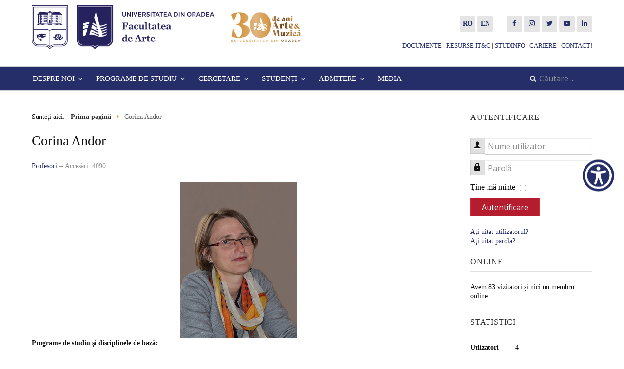

--- FILE ---
content_type: text/html; charset=utf-8
request_url: https://arte.uoradea.ro/ro/corina-andor
body_size: 8672
content:

<!DOCTYPE html>
<html xmlns="http://www.w3.org/1999/xhtml" xml:lang="ro-ro" lang="ro-ro" dir="ltr">

<head>

	<!-- Custom code -->
		<!-- // Custom code -->

	<!-- META FOR IOS & HANDHELD -->
	<meta name="viewport" content="width=device-width, initial-scale=1.0, maximum-scale=1.0, user-scalable=no"/>
	<style type="text/stylesheet">
		@-webkit-viewport   { width: device-width; }
		@-moz-viewport      { width: device-width; }
		@-ms-viewport       { width: device-width; }
		@-o-viewport        { width: device-width; }
		@viewport           { width: device-width; }
	</style>

	<script type="text/javascript">
		//<![CDATA[
		if (navigator.userAgent.match(/IEMobile\/10\.0/)) {
			var msViewportStyle = document.createElement("style");
			msViewportStyle.appendChild(
				document.createTextNode("@-ms-viewport{width:auto!important}")
			);
			document.getElementsByTagName("head")[0].appendChild(msViewportStyle);
		}
		//]]>
	</script>
    	<meta name="HandheldFriendly" content="true"/>
	<meta name="apple-mobile-web-app-capable" content="YES"/>
	<!-- //META FOR IOS & HANDHELD -->

	<meta name="viewport" content="width=device-width, initial-scale=1.0" />

	<base href="https://arte.uoradea.ro/ro/corina-andor" />
	<meta http-equiv="content-type" content="text/html; charset=utf-8" />
	<meta name="keywords" content="Facultatea de Arte, arte vizuale, muzica, Universitatea din Oradea, admitere facultate, student, studenti, licenta, master, doctorat, cursuri, orar, examen, cercetare, revista, publicatii" />
	<meta name="rights" content="Universitatea din Oradea" />
	<meta name="author" content="Fekete Tiberiu" />
	<meta name="description" content="Facultatea de Arte" />
	<meta name="generator" content="SMIIT :: Universitatea din Oradea. Read books not meta tags!" />
	<title>Corina Andor - Facultatea de Arte</title>
	<link href="/templates/uo/favicon.ico" rel="shortcut icon" type="image/vnd.microsoft.icon" />
	<link href="https://arte.uoradea.ro/ro/component/search/?Itemid=280&amp;format=opensearch" rel="search" title="Căutare Facultatea de Arte" type="application/opensearchdescription+xml" />
	<link href="/templates/system/css/system.css" rel="stylesheet" type="text/css" />
	<link href="/templates/uo/css/template.css" rel="stylesheet" type="text/css" />
	<link href="/templates/uo/css/custom.css" rel="stylesheet" type="text/css" />
	<link href="/plugins/editors-xtd/edsanimate/assets/animate-animo.css" rel="stylesheet" type="text/css" />
	<style type="text/css">
div.mod_search100 input[type="search"]{ width:auto; }
	</style>
	<script type="application/json" class="joomla-script-options new">{"csrf.token":"570f85e508e7addd040df742670ae4b7","system.paths":{"root":"","base":""},"system.keepalive":{"interval":840000,"uri":"\/ro\/component\/ajax\/?format=json"}}</script>
	<script src="/media/jui/js/jquery.min.js?c48056cde87826ddc9e83c8ba8f8b2b6" type="text/javascript"></script>
	<script src="/media/jui/js/jquery-noconflict.js?c48056cde87826ddc9e83c8ba8f8b2b6" type="text/javascript"></script>
	<script src="/media/jui/js/jquery-migrate.min.js?c48056cde87826ddc9e83c8ba8f8b2b6" type="text/javascript"></script>
	<script src="/media/jui/js/bootstrap.min.js?c48056cde87826ddc9e83c8ba8f8b2b6" type="text/javascript"></script>
	<script src="/media/system/js/caption.js?c48056cde87826ddc9e83c8ba8f8b2b6" type="text/javascript"></script>
	<script src="/templates/uo/js/template.js" type="text/javascript"></script>
	<script src="/media/system/js/core.js?c48056cde87826ddc9e83c8ba8f8b2b6" type="text/javascript"></script>
	<!--[if lt IE 9]><script src="/media/system/js/polyfill.event.js?c48056cde87826ddc9e83c8ba8f8b2b6" type="text/javascript"></script><![endif]-->
	<script src="/media/system/js/keepalive.js?c48056cde87826ddc9e83c8ba8f8b2b6" type="text/javascript"></script>
	<!--[if lt IE 9]><script src="/media/system/js/html5fallback.js?c48056cde87826ddc9e83c8ba8f8b2b6" type="text/javascript"></script><![endif]-->
	<script src="/media/system/js/mootools-core.js?c48056cde87826ddc9e83c8ba8f8b2b6" type="text/javascript"></script>
	<script src="/plugins/system/edsanimate/assets/jquery.ba-throttle-debounce.min.js" type="text/javascript"></script>
	<script src="/plugins/editors-xtd/edsanimate/assets/animo.min.js" type="text/javascript"></script>
	<script src="/plugins/system/edsanimate/assets/viewportchecker.js" type="text/javascript"></script>
	<script src="/plugins/system/edsanimate/assets/edsanimate.js" type="text/javascript"></script>
	<script src="/plugins/system/edsanimate/assets/edsanimate.site.js" type="text/javascript"></script>
	<script type="text/javascript">
jQuery(function($){ initTooltips(); $("body").on("subform-row-add", initTooltips); function initTooltips (event, container) { container = container || document;$(container).find(".hasTooltip").tooltip({"html": true,"container": "body"});} });jQuery(window).on('load',  function() {
				new JCaption('img.caption');
			});
				var edsScrollOffset = "75";
				var edsHideOverflowX = "1";
				var edsHideOverflowY = "0";					
			
	</script>
	<script id='aioa-adawidget' src='https://www.skynettechnologies.com/accessibility/js/all-in-one-accessibility-js-widget-minify.js?colorcode=#252E69&token=&t=52252760&position=middel_right' defer> </script>


	<!--[if lt IE 9]>
		<script src="/media/jui/js/html5.js"></script>
	<![endif]-->

	
	<!-- Custom color style -->
	<link href="https://fonts.googleapis.com/css?family=Open+Sans:300,300i,400,400i,600,600i,700,700i" rel="stylesheet" type="text/css" >
<link href="https://fonts.googleapis.com/css?family=Open+Sans+Condensed:300" rel="stylesheet" type="text/css" >
<link id="custom-style-css" href="/media/uo/css/custom-styles/13.css" rel="stylesheet" type="text/css" >
	<!-- Custom code -->
		<!-- // Custom code -->

</head>

<body class="page-article ">

	<!-- Custom code -->
		<!-- // Custom code -->

<div class="main">
	
		<!-- HEADER -->
	<header id="header" class="header" role="banner">
		<div class="container">		
		<div class="row">
	    	<!-- Logo - header left -->
	    	<div class="span6">
			<a class="navbar-brand logo logo-text" href="/">
				<strong></strong>
				<small class="slogan"></small>
			</a>
			</div>
			<!-- // Logo -->

				    	<!-- Right stuff-->
	    	<div class="span6  ">
				

<div class="custom"  >
	<ul class="social-links">
<li><a href="/ro/" title="Română"><i class="fa"></i><strong>RO</strong></a></li>
<li><a href="/en/" title="English"><i class="fa"></i><strong>EN</strong></a></li>
<li><i class="fa"></i>     </li>
<li><a href="https://www.facebook.com/Facultatea.de.Arte.Vizuale.Oradea/" title="Facebook" target="_blank" rel="noopener noreferrer"><i class="fa fa-facebook"></i></a></li>
<li><a href="https://www.instagram.com/graphic.arts.oradea/" title="Instagram" target="_blank" rel="noopener noreferrer"><i class="fa fa-instagram"></i></a></li>
<li><a href="#" title="Twitter" target="_blank" rel="noopener noreferrer"><i class="fa fa-twitter"></i></a></li>
<li><a href="https://www.youtube.com/channel/UCH41L7WCxIij1p2sOXBqgYg" title="YouTube" target="_blank" rel="noopener noreferrer"><i class="fa fa-youtube-play"></i></a></li>
<li><a href="https://www.linkedin.com/school/371762/" title="LinkedIn" target="_blank" rel="noopener noreferrer"><i class="fa fa-linkedin"></i></a></li>
</ul>
<div style="float: right;"><br /><span style="font-size: 10pt;"><a href="/ro/documente" title="Documente">DOCUMENTE</a> | <a href="https://it.uoradea.ro/" title="Resurse informatice utile - SMIIT" target="_blank" rel="noopener noreferrer">RESURSE IT&amp;C</a> | <a href="https://studinfo.uoradea.ro/" title="StudInfo - Verifică-ți notele online" target="_blank" rel="noopener noreferrer">STUDINFO</a> | <a href="/cariere" title="Locuri de munca">CARIERE</a> | <a href="/contact" title="Contactati-ne">CONTACT!</a></span></div></div>
 
			</div>
			<!-- // Right stuff-->
					</jdoc:include>

		</div>	</header>
	<!-- // HEADER -->
			<!-- MAIN NAVIGATION -->
	<nav id="mainnav" class="navbar navbar-static-top stick-on-top" role="navigation">
		<div class="navbar-inner">
		<div class="container">
			<div class="row">
				<div class="span10">
			      	<button type="button" class="btn btn-navbar" data-toggle="collapse" data-target=".nav-collapse">
						<i class="fa fa-bars"></i>
			        	<span>Menu</span>
			      	</button>

					<!-- The Nav -->
					<div class="nav-collapse collapse">
						<ul class="nav menu mod-list">
<li class="item-166 deeper parent"><a href="/ro/despre-noi" >Despre noi</a><ul class="nav-child unstyled small"><li class="item-227"><a href="/ro/despre-noi/noutati-vizuale" >Noutăți</a></li><li class="item-172"><a href="/ro/despre-noi/scurta-prezentare" >Scurtă prezentare</a></li><li class="item-175"><a href="/ro/despre-noi/misiune" >Misiune</a></li><li class="item-168"><a href="/ro/despre-noi/corp-profesoral" >Corp profesoral</a></li><li class="item-173"><a href="/ro/despre-noi/conducerea-departamentului" >Conducerea departamentului</a></li><li class="item-174"><a href="/ro/despre-noi/comisii" >Comisii</a></li><li class="item-176"><a href="/ro/despre-noi/informatii" >Informații</a></li><li class="item-263"><a href="/ro/despre-noi/alegeri-academice-av" >Alegeri academice</a></li></ul></li><li class="item-167 deeper parent"><a href="#" >Programe de studiu</a><ul class="nav-child unstyled small"><li class="item-177 deeper parent"><a href="/ro/programe-de-studiu/studii-de-licenta" >Studii de licență</a><ul class="nav-child unstyled small"><li class="item-229"><a href="/ro/programe-de-studiu/studii-de-licenta/pictura" >Pictură</a></li><li class="item-230"><a href="/ro/programe-de-studiu/studii-de-licenta/grafica" >Grafică</a></li><li class="item-231"><a href="/ro/programe-de-studiu/studii-de-licenta/design" >Design</a></li><li class="item-232"><a href="/ro/programe-de-studiu/studii-de-licenta/arte-decorative" >Arte decorative</a></li><li class="item-233"><a href="/ro/programe-de-studiu/studii-de-licenta/moda-design-vestimentar" >Modă-Design vestimentar</a></li></ul></li><li class="item-178 deeper parent"><a href="/ro/programe-de-studiu/studii-de-masterat" >Studii de masterat</a><ul class="nav-child unstyled small"><li class="item-234"><a href="/ro/programe-de-studiu/studii-de-masterat/arte-plastice-si-multimedia" >Arte plastice și multimedia</a></li><li class="item-235"><a href="/ro/programe-de-studiu/studii-de-masterat/design-de-obiect-moda-si-ambient" >Design de obiect: modă și ambient</a></li></ul></li></ul></li><li class="item-181 deeper parent"><a href="/ro/cercetare-av" >Cercetare</a><ul class="nav-child unstyled small"><li class="item-180"><a href="/ro/cercetare-av/activitatea-de-cercetare" >Activitatea de cercetare</a></li><li class="item-182"><a href="/ro/cercetare-av/relatii-internationale" >Relații internaționale</a></li></ul></li><li class="item-169 deeper parent"><a href="/ro/studenti-av" >Studenți</a><ul class="nav-child unstyled small"><li class="item-183"><a href="/ro/studenti-av/orare-studenti" >Orare studenți</a></li><li class="item-262"><a href="/ro/studenti-av/examene" >Examene</a></li><li class="item-186"><a href="/ro/studenti-av/burse-si-tabere" >Burse și tabere</a></li><li class="item-185"><a href="/ro/studenti-av/informatii" >Informatii</a></li><li class="item-187"><a href="/ro/studenti-av/finalizare-studii" >Finalizare studii</a></li><li class="item-184"><a href="/ro/studenti-av/link-uri-utile" >Link-uri utile</a></li></ul></li><li class="item-170 deeper parent"><a href="/ro/admitere-av" >Admitere</a><ul class="nav-child unstyled small"><li class="item-179"><a href="/ro/admitere-av/pregatiri-admitere" >Pregătiri admitere</a></li><li class="item-224"><a href="/ro/admitere-av/admitere-licenta" >Admitere licență</a></li><li class="item-225"><a href="/ro/admitere-av/admitere-masterat" >Admitere masterat</a></li></ul></li><li class="item-171"><a href="/ro/media-av" >Media</a></li></ul>

					</div>
					<!-- // The Nav -->
				</div>

								<!-- Search-->
				<div class="navbar-form span2" role="search">
					<div class="search mod_search100">
	<form action="/ro/corina-andor" method="post" class="form-inline" role="search">
		<label for="mod-search-searchword100" class="element-invisible">Căutare ...</label> <input name="searchword" id="mod-search-searchword100" maxlength="200"  class="inputbox search-query input-medium" type="search" size="9" placeholder="Căutare ..." />		<input type="hidden" name="task" value="search" />
		<input type="hidden" name="option" value="com_search" />
		<input type="hidden" name="Itemid" value="280" />
	</form>
</div>

				</div>
				<!-- // Search- -->
							</div>
		</div>		</div>
	</nav>
	<!-- // MAIN NAVIGATION -->
	
		
		
	
	
		<!-- MAIN BODY -->
	<div class="mainbody">
		<div class="container">			<div class="mainbody-inner row">

				<!-- Content -->
				<main id="content" class="content span9" role="main">

					<!-- Breadcrums -->
					<div aria-label="Breadcrumbs" role="navigation">
	<ul itemscope itemtype="https://schema.org/BreadcrumbList" class="breadcrumb">
					<li>
				Sunteți aici: &#160;
			</li>
		
						<li itemprop="itemListElement" itemscope itemtype="https://schema.org/ListItem">
											<a itemprop="item" href="/ro/" class="pathway"><span itemprop="name">Prima pagină</span></a>
					
											<span class="divider">
							<img src="/media/system/images/arrow.png" alt="" />						</span>
										<meta itemprop="position" content="1">
				</li>
							<li itemprop="itemListElement" itemscope itemtype="https://schema.org/ListItem" class="active">
					<span itemprop="name">
						Corina Andor					</span>
					<meta itemprop="position" content="2">
				</li>
				</ul>
</div>

					<!-- // Breadcrums -->

					<div id="system-message-container">
	</div>

					<div class="item-page" itemscope itemtype="https://schema.org/Article">
	<meta itemprop="inLanguage" content="ro-RO" />
	
		
			<div class="page-header">
		<h2 itemprop="headline">
			Corina Andor		</h2>
							</div>
					
		
						<dl class="article-info  muted">

		
			<dt class="article-info-term">
													Detalii							</dt>

			
			
										<dd class="category-name hasTooltip" title="Categorie: ">
				<i class="fa fa-folder-open"></i>
									<a href="/ro/corina-andor/194-profesori" ><span itemprop="genre">Profesori</span></a>							</dd>			
					
					
			
										<dd class="hits">
					<i class="fa fa-eye"></i>
					<meta itemprop="interactionCount" content="UserPageVisits:4090" />
					Accesări: 4090			</dd>						</dl>
	
	
		
								<div itemprop="articleBody">
		<div><img src="/images/3vizuale/Imagini/profesori/corina.a.jpg" alt="" style="display: block; margin-left: auto; margin-right: auto;" /></div>
<p><strong>Programe de studiu şi disciplinele de bază:</strong></p>
<br />Programe de studiu şi disciplinele de bază: <br /><br />ARTE DECORATIVE <br /><br />- Studiul culorii<br /> - Proiectarea obiectului de serie <br />- Istoria textilelor<br /><br /><br />MODĂ-DESIGN VESTIMENTAR<br /><br />- Studiul culorii<br />- Ornament și tehnici de aplicare<br /><br /><strong>Studii:</strong> <br />Licenţă: 1993-1998 - Academia de Arte Vizuale ,,Ioan Andreescuˮ, Cluj, Napoca, profilul Arte Plastice şi Decorative, specializarea: Arte Textile, <br />Doctorat: 2007-2010 - Universitatea de Vest, Facultatea de Arte şi Design<br /><br /><a href="https://www.facebook.com/andor.corina/" target="_blank" rel="noopener noreferrer">https://www.facebook.com/andor.corina/<br /><br /></a><br /><img src="/images/3vizuale/Imagini/profesori/Andor.C-dragongri.jpg" alt="" width="100%" height="auto" /><br /><br /><em>Dragon, secțiune</em>, broderie, 2010<br /><br /><strong>Selecție din activitatea de creație și cercetare</strong> <br /><br /><strong>Publicaţii:</strong><br />Corina Andor, Materie, Materialitate, Materializare. Condiţia artelor textile în arta contemporană, Ed. Universităţii Oradea, Oradea, 2015, ISBN 978-606-10-1689-1<br />Corina Andor, To Sew or Not to Sew. Seamless Clothes and Seamless Appearance in Fashion Design, Annals of The University of Oradea, Fascicle of Textiles, Leatherwork, Oradea, 2015, BDI<br /><br /><strong>Expoziţii personale</strong><br />2010    Dragon - studiu, Muzeul Țării Crișurilor, sala, ,,Aurel Lazar“, Oradea<br />2008    Între(-)ţesuturi, Galeria UAP Oradea<br /><br /><strong>Expoziţii de grup</strong><br /><br /><br />2024, 2022, 2020, 2018, 2016, 2014    International Biennial of Miniature Arts, Mansarda Gallery, F.A.D. Timişoara Mansarda Gallery, FAD Timişoara<br />2023, 2020    Salonul Național de Artă Contemporană SNAC, Combinatul Fondului Plastic, București<br />2018, 2017, 2016 Textilele azi, Galeria Orizont, București<br />2017, 2014, 2011 Trienala Internațională de Artă Textilă, Texpoart, Iași<br />2021 – 2003 Expoziţia de arte textile, „Ariadne” - Târgu Mureş<br />2016, 2014 Bienala Internaţională de Artă Miniaturală- Galeria Mansarda, FAD Timişoara<br />2015 – 2011 VideoArtEvent, Muzeul Țării Crișurilor, Oradea/VisualContainer Milano, Italia <br />2012 Confluenţe şi poveşti, Gradski Muzej Vršac<br /><br /><strong>Proiecte</strong><br /><br />2019 -2020 Combaterea abandonului şcolar la Facultatea de Arte, SGNU ROSE – asistent de proiect<br />2018 - Tabăra de vară internaţională Attempts, Failures, Trails and Errors, Universitatea din Oradea, parteneriat DAV şi Asociaţia 2580, proiect finanţat de AFCN – asistent de proiect<br />2013 - Proiectul Artişti în industrie. Rolul Designeri, proiect finanţat de AFCN– membru în echipă<br />2012 - Proiectul Artişti în industrie. Rolul Designului în era digitală , proiect finanţat de AFCN– asistent de proiect<br />2011 - Proiectul Artişti în industrie. Artele textile 1945-2000, proiect finanţat de AFCN– asistent de proiect 	</div>

	
	<ul class="pager pagenav">
	<li class="previous">
		<a class="hasTooltip" title="Felicia Elena Cîmpian " aria-label="Articol precedent: Felicia Elena Cîmpian " href="/ro/felicia-elena-cimpian" rel="prev">
			<span class="icon-chevron-left" aria-hidden="true"></span> <span aria-hidden="true">Prec</span>		</a>
	</li>
	<li class="next">
		<a class="hasTooltip" title="Teofil Ioan Știop" aria-label="Articolul următor: Teofil Ioan Știop" href="/ro/teofil-ioan-stiop" rel="next">
			<span aria-hidden="true">Mai departe</span> <span class="icon-chevron-right" aria-hidden="true"></span>		</a>
	</li>
</ul>
							</div>

				</main>
				<!-- // Content -->

								<!-- Sidebar 1-->
				<div class="sidebar sidebar-1 span3">
					<div class="sidebar-inner">
						<div class="ja-module module " id="Mod16"><div class="module-inner"><h3 class="module-title "><span>Autentificare</span></h3><div class="module-ct"><form action="/ro/corina-andor" method="post" id="login-form" class="form-inline">
		<div class="userdata">
		<div id="form-login-username" class="control-group">
			<div class="controls">
									<div class="input-prepend">
						<span class="add-on">
							<span class="icon-user hasTooltip" title="Nume utilizator"></span>
							<label for="modlgn-username" class="element-invisible">Nume utilizator</label>
						</span>
						<input id="modlgn-username" type="text" name="username" class="input-small" tabindex="0" size="18" placeholder="Nume utilizator" />
					</div>
							</div>
		</div>
		<div id="form-login-password" class="control-group">
			<div class="controls">
									<div class="input-prepend">
						<span class="add-on">
							<span class="icon-lock hasTooltip" title="Parolă">
							</span>
								<label for="modlgn-passwd" class="element-invisible">Parolă							</label>
						</span>
						<input id="modlgn-passwd" type="password" name="password" class="input-small" tabindex="0" size="18" placeholder="Parolă" />
					</div>
							</div>
		</div>
						<div id="form-login-remember" class="control-group checkbox">
			<label for="modlgn-remember" class="control-label">Ţine-mă minte</label> <input id="modlgn-remember" type="checkbox" name="remember" class="inputbox" value="yes"/>
		</div>
				<div id="form-login-submit" class="control-group">
			<div class="controls">
				<button type="submit" tabindex="0" name="Submit" class="btn btn-primary login-button">Autentificare</button>
			</div>
		</div>
					<ul class="unstyled">
							<li>
					<a href="/ro/component/users/?view=remind&amp;Itemid=220">
					Aţi uitat utilizatorul?</a>
				</li>
				<li>
					<a href="/ro/component/users/?view=reset&amp;Itemid=220">
					Aţi uitat parola?</a>
				</li>
			</ul>
		<input type="hidden" name="option" value="com_users" />
		<input type="hidden" name="task" value="user.login" />
		<input type="hidden" name="return" value="aHR0cHM6Ly9hcnRlLnVvcmFkZWEucm8vcm8vY29yaW5hLWFuZG9y" />
		<input type="hidden" name="570f85e508e7addd040df742670ae4b7" value="1" />	</div>
	</form>
</div></div></div><div class="ja-module module " id="Mod98"><div class="module-inner"><h3 class="module-title "><span>Online</span></h3><div class="module-ct">
			<p>Avem 83&#160;vizitatori și nici un membru online</p>

</div></div></div><div class="ja-module module " id="Mod127"><div class="module-inner"><h3 class="module-title "><span>Statistici</span></h3><div class="module-ct"><dl class="stats-module">
	<dt>Utlizatori</dt>
	<dd>4</dd>
	<dt>Articole</dt>
	<dd>375</dd>
	<dt>Afișări articole</dt>
	<dd>5137913</dd>
</dl>
</div></div></div>
					</div>

				</div>
				<!-- // Sidebar 1-->
				
							</div>
		</div>	</div>
	<!-- // MAIN BODY -->
	
		
		
	

<div id="contact" class="bot-sl section grey-bg">
<div class="container">

<div class="row">

		<div class="span4">
		<div class="ja-module module category-module " id="Mod94"><div class="module-inner"><h3 class="module-title "><span>Ultimele actualizari</span></h3><div class="module-ct"><ul class="latestnews category-module mod-list">
	<li itemscope itemtype="https://schema.org/Article">
		<a href="/ro/studenti-mus-2/538-info-studenti" itemprop="url">
			<span itemprop="name">
				Info Studenți			</span>
		</a>
	</li>
	<li itemscope itemtype="https://schema.org/Article">
		<a href="/ro/studenti-mus-2/453-plata-taxelor-cu-cardul-din-contul-de-student" itemprop="url">
			<span itemprop="name">
				Plata taxelor cu cardul din contul de student			</span>
		</a>
	</li>
	<li itemscope itemtype="https://schema.org/Article">
		<a href="/ro/kovacs-zoltan" itemprop="url">
			<span itemprop="name">
				Kovács Zoltán			</span>
		</a>
	</li>
	<li itemscope itemtype="https://schema.org/Article">
		<a href="/ro/instalatii-multimedia-interactive-2024-2025" itemprop="url">
			<span itemprop="name">
				Instalații multimedia interactive 2024-2025			</span>
		</a>
	</li>
	<li itemscope itemtype="https://schema.org/Article">
		<a href="/ro/studenti-av/examene" itemprop="url">
			<span itemprop="name">
				Examene			</span>
		</a>
	</li>
	<li itemscope itemtype="https://schema.org/Article">
		<a href="/ro/colloquia-artium/current-issue" itemprop="url">
			<span itemprop="name">
				Current Issue			</span>
		</a>
	</li>
	<li itemscope itemtype="https://schema.org/Article">
		<a href="/ro/colloquia-artium/archive/480-colloquia-artium-nr-1-2021" itemprop="url">
			<span itemprop="name">
				Colloquia Artium nr.1/2021			</span>
		</a>
	</li>
</ul>
</div></div></div>
	</div>
		<div class="span4">
		<div class="ja-module module " id="Mod95"><div class="module-inner"><h3 class="module-title "><span>Cele mai accesate</span></h3><div class="module-ct"><ul class="mostread mod-list">
	<li itemscope itemtype="https://schema.org/Article">
		<a href="/ro/corina-andor/182-muzica/despre-noi/noutati/352-selectie-burse-erasmus-2020-2021-online" itemprop="url">
			<span itemprop="name">
				Selecție burse Erasmus 2020-2021 online			</span>
		</a>
	</li>
	<li itemscope itemtype="https://schema.org/Article">
		<a href="/ro/corina-andor/182-muzica/despre-noi/noutati/391-intalnire-cu-daniel-magdal-in-cadrul-proiectului-rose" itemprop="url">
			<span itemprop="name">
				Întâlnire cu Daniel Magdal în cadrul Proiectului ROSE			</span>
		</a>
	</li>
	<li itemscope itemtype="https://schema.org/Article">
		<a href="/ro/corina-andor/182-muzica/despre-noi/noutati/395-intalnire-cu-catalin-cretu-in-cadrul-proiectului-rose" itemprop="url">
			<span itemprop="name">
				Întâlnire cu CĂTĂLIN CREȚU în cadrul Proiectului ROSE			</span>
		</a>
	</li>
	<li itemscope itemtype="https://schema.org/Article">
		<a href="/ro/corina-andor/182-muzica/despre-noi/noutati/412-intalnire-cu-mihaela-anica-in-cadrul-proiectului-rose" itemprop="url">
			<span itemprop="name">
				Întâlnire cu MIHAELA ANICA în cadrul Proiectului ROSE			</span>
		</a>
	</li>
	<li itemscope itemtype="https://schema.org/Article">
		<a href="/ro/corina-andor/182-muzica/despre-noi/noutati/415-intalnire-cu-horia-maxim-in-cadrul-proiectului-rose" itemprop="url">
			<span itemprop="name">
				Întâlnire cu HORIA MAXIM în cadrul Proiectului ROSE			</span>
		</a>
	</li>
	<li itemscope itemtype="https://schema.org/Article">
		<a href="/ro/studenti-av/orare-studenti" itemprop="url">
			<span itemprop="name">
				Orare 			</span>
		</a>
	</li>
	<li itemscope itemtype="https://schema.org/Article">
		<a href="/ro/admitere-av/admitere-licenta" itemprop="url">
			<span itemprop="name">
				Admitere licență			</span>
		</a>
	</li>
</ul>
</div></div></div>
	</div>
		<div class="span4">
		<div class="ja-module module " id="Mod96"><div class="module-inner"><h3 class="module-title "><span>Contact facultate</span></h3><div class="module-ct">

<div class="custom"  >
	<p><a href="https://arte.uoradea.ro/" target="_blank" rel="alternate noopener noreferrer" title="Facultatea de Arte"><img src="/images/Logo-Arte-nou.png" style="float: left; margin-right: 5px;" caption="false" /></a><i class="fa fa-globe" aria-hidden="true"></i> Str. Universității nr. 1, Oradea<br /><i class="fa fa-university" aria-hidden="true"></i> Campus 3; Decanat clădire M, parter<br /><i class="fa fa-phone" aria-hidden="true"></i> Decanat: +40 259 408 281<br /><i class="fa fa-fax" aria-hidden="true"></i> Secretariat: +40 259 408 129<br /><i class="fa fa-envelope" aria-hidden="true"></i> <span id="cloak54baf3c29f6bce306df4ed1821ba0227">Această adresă de email este protejată contra spambots. Trebuie să activați JavaScript pentru a o vedea.</span><script type='text/javascript'>
				document.getElementById('cloak54baf3c29f6bce306df4ed1821ba0227').innerHTML = '';
				var prefix = '&#109;a' + 'i&#108;' + '&#116;o';
				var path = 'hr' + 'ef' + '=';
				var addy54baf3c29f6bce306df4ed1821ba0227 = '&#97;rt&#101;' + '&#64;';
				addy54baf3c29f6bce306df4ed1821ba0227 = addy54baf3c29f6bce306df4ed1821ba0227 + '&#117;&#111;r&#97;d&#101;&#97;' + '&#46;' + 'r&#111;';
				var addy_text54baf3c29f6bce306df4ed1821ba0227 = '&#97;rt&#101;' + '&#64;' + '&#117;&#111;r&#97;d&#101;&#97;' + '&#46;' + 'r&#111;';document.getElementById('cloak54baf3c29f6bce306df4ed1821ba0227').innerHTML += '<a ' + path + '\'' + prefix + ':' + addy54baf3c29f6bce306df4ed1821ba0227 + '\'>'+addy_text54baf3c29f6bce306df4ed1821ba0227+'<\/a>';
		</script><br /><br /><br /></p>
<h3 class="module-title "><span>Universitatea din Oradea</span></h3>
<p><a href="https://www.uoradea.ro/" target="_blank" rel="alternate noopener noreferrer" title="Universitatea din Oradea"><img src="/images/sigiliu-UO-nou.png" style="float: left; margin-right: 5px;" caption="false" /></a><br /><i class="fa fa-globe" aria-hidden="true"></i> Str. Universității nr. 1, Oradea<br /><i class="fa fa-phone" aria-hidden="true"></i> +40 259 432 830<br /><i class="fa fa-fax" aria-hidden="true"></i> +40 259 432 789<br /><i class="fa fa-envelope" aria-hidden="true"></i> <span id="cloakbcdc58d2a5b2bf35a683cf33e66169a1">Această adresă de email este protejată contra spambots. Trebuie să activați JavaScript pentru a o vedea.</span><script type='text/javascript'>
				document.getElementById('cloakbcdc58d2a5b2bf35a683cf33e66169a1').innerHTML = '';
				var prefix = '&#109;a' + 'i&#108;' + '&#116;o';
				var path = 'hr' + 'ef' + '=';
				var addybcdc58d2a5b2bf35a683cf33e66169a1 = 'r&#101;ct&#111;r&#97;t' + '&#64;';
				addybcdc58d2a5b2bf35a683cf33e66169a1 = addybcdc58d2a5b2bf35a683cf33e66169a1 + '&#117;&#111;r&#97;d&#101;&#97;' + '&#46;' + 'r&#111;';
				var addy_textbcdc58d2a5b2bf35a683cf33e66169a1 = 'r&#101;ct&#111;r&#97;t' + '&#64;' + '&#117;&#111;r&#97;d&#101;&#97;' + '&#46;' + 'r&#111;';document.getElementById('cloakbcdc58d2a5b2bf35a683cf33e66169a1').innerHTML += '<a ' + path + '\'' + prefix + ':' + addybcdc58d2a5b2bf35a683cf33e66169a1 + '\'>'+addy_textbcdc58d2a5b2bf35a683cf33e66169a1+'<\/a>';
		</script></p></div>
</div></div></div>
	</div>
	
</div>

</div></div>
	
</div>

<!-- FOOTER -->


<div id="footer" class="footer-section section">
<div class="container">

<div class="row">

		<div class="span6">
		<div class="ja-module module " id="Mod91"><div class="module-inner"><div class="module-ct">

<div class="custom"  >
	<div class="custom" style="text-align: left;">Web Hosting &amp; Design:<strong> <a href="https://it.uoradea.ro/" rel="alternate noopener noreferrer" title="Serviciul Management Integrat IT - Universitatea din Oradea" target="_blank">SMIIT</a></strong><br />Copyright © 2019-2021. Toate drepturile rezervate:<strong> <a href="https://www.uoradea.ro" rel="alternate noopener noreferrer" title="Universitatea din Oradea" target="_blank">Universitatea din Oradea</a></strong></div></div>
</div></div></div>
	</div>
		<div class="span6">
		<div class="ja-module module " id="Mod117"><div class="module-inner"><div class="module-ct"><ul class="nav menu mod-list">
<li class="item-220 default"><a href="/ro/" >Facultatea de Arte</a></li><li class="item-221"><a href="/ro/departamentul-arte-vizuale" >Departamentul Arte Vizuale</a></li><li class="item-222"><a href="/ro/departamentul-muzica" >Departamentul Muzică</a></li></ul>
</div></div></div>
	</div>
	
</div>

</div></div><!-- // FOOTER -->





<!-- Custom code -->
<!-- // Custom code -->

</body>

</html>


--- FILE ---
content_type: text/css
request_url: https://arte.uoradea.ro/templates/uo/css/template.css
body_size: 34445
content:
@import "https://maxcdn.bootstrapcdn.com/font-awesome/4.7.0/css/font-awesome.min.css";
article,
aside,
details,
figcaption,
figure,
footer,
header,
hgroup,
nav,
section {
	display: block;
}
audio,
canvas,
video {
	display: inline-block;
	*display: inline;
	*zoom: 1;
}
audio:not([controls]) {
	display: none;
}
html {
	font-size: 100%;
	-webkit-text-size-adjust: 100%;
	-ms-text-size-adjust: 100%;
}
a:focus {
	outline: thin dotted #333;
	outline: 5px auto -webkit-focus-ring-color;
	outline-offset: -2px;
}
a:hover,
a:active {
	outline: 0;
}
sub,
sup {
	position: relative;
	font-size: 75%;
	line-height: 0;
	vertical-align: baseline;
}
sup {
	top: -0.5em;
}
sub {
	bottom: -0.25em;
}
img {
	max-width: 100%;
	width: auto \9;
	height: auto;
	vertical-align: middle;
	border: 0;
	-ms-interpolation-mode: bicubic;
}
#map_canvas img,
.google-maps img,
.gm-style img {
	max-width: none;
}
button,
input,
select,
textarea {
	margin: 0;
	font-size: 100%;
	vertical-align: middle;
}
button,
input {
	*overflow: visible;
	line-height: normal;
}
button::-moz-focus-inner,
input::-moz-focus-inner {
	padding: 0;
	border: 0;
}
button,
html input[type="button"],
input[type="reset"],
input[type="submit"] {
	-webkit-appearance: button;
	cursor: pointer;
}
label,
select,
button,
input[type="button"],
input[type="reset"],
input[type="submit"],
input[type="radio"],
input[type="checkbox"] {
	cursor: pointer;
}
input[type="search"] {
	-webkit-box-sizing: content-box;
	-moz-box-sizing: content-box;
	box-sizing: content-box;
	-webkit-appearance: textfield;
}
input[type="search"]::-webkit-search-decoration,
input[type="search"]::-webkit-search-cancel-button {
	-webkit-appearance: none;
}
textarea {
	overflow: auto;
	vertical-align: top;
}
@media print {
	* {
		text-shadow: none !important;
		color: #000 !important;
		background: transparent !important;
		box-shadow: none !important;
	}
	a,
	a:visited {
		text-decoration: underline;
	}
	a[href]:after {
		content: " (" attr(href) ")";
	}
	abbr[title]:after {
		content: " (" attr(title) ")";
	}
	.ir a:after,
	a[href^="javascript:"]:after,
	a[href^="#"]:after {
		content: "";
	}
	pre,
	blockquote {
		border: 1px solid #999;
		page-break-inside: avoid;
	}
	thead {
		display: table-header-group;
	}
	tr,
	img {
		page-break-inside: avoid;
	}
	img {
		max-width: 100% !important;
	}
	@page {
		margin: 0.5cm;
	}
	p,
	h2,
	h3 {
		orphans: 3;
		widows: 3;
	}
	h2,
	h3 {
		page-break-after: avoid;
	}
}
.clearfix {
	*zoom: 1;
}
.clearfix:before,
.clearfix:after {
	display: table;
	content: "";
	line-height: 0;
}
.clearfix:after {
	clear: both;
}
.hide-text {
	font: 0/0 a;
	color: transparent;
	text-shadow: none;
	background-color: transparent;
	border: 0;
}
.input-block-level {
	display: block;
	width: 100%;
	min-height: 32px;
	-webkit-box-sizing: border-box;
	-moz-box-sizing: border-box;
	box-sizing: border-box;
}
.row {
	margin-left: -40px;
	*zoom: 1;
}
.row:before,
.row:after {
	display: table;
	content: "";
	line-height: 0;
}
.row:after {
	clear: both;
}
[class*="span"] {
	float: left;
	min-height: 1px;
	margin-left: 40px;
}
.container,
.navbar-static-top .container,
.navbar-fixed-top .container,
.navbar-fixed-bottom .container {
	width: 980px;
}
.span12 {
	width: 980px;
}
.span11 {
	width: 895px;
}
.span10 {
	width: 810px;
}
.span9 {
	width: 725px;
}
.span8 {
	width: 640px;
}
.span7 {
	width: 555px;
}
.span6 {
	width: 470px;
}
.span5 {
	width: 385px;
}
.span4 {
	width: 300px;
}
.span3 {
	width: 215px;
}
.span2 {
	width: 130px;
}
.span1 {
	width: 45px;
}
.offset12 {
	margin-left: 1060px;
}
.offset11 {
	margin-left: 975px;
}
.offset10 {
	margin-left: 890px;
}
.offset9 {
	margin-left: 805px;
}
.offset8 {
	margin-left: 720px;
}
.offset7 {
	margin-left: 635px;
}
.offset6 {
	margin-left: 550px;
}
.offset5 {
	margin-left: 465px;
}
.offset4 {
	margin-left: 380px;
}
.offset3 {
	margin-left: 295px;
}
.offset2 {
	margin-left: 210px;
}
.offset1 {
	margin-left: 125px;
}
.row-fluid {
	width: 100%;
	*zoom: 1;
}
.row-fluid:before,
.row-fluid:after {
	display: table;
	content: "";
	line-height: 0;
}
.row-fluid:after {
	clear: both;
}
.row-fluid [class*="span"] {
	display: block;
	width: 100%;
	min-height: 32px;
	-webkit-box-sizing: border-box;
	-moz-box-sizing: border-box;
	box-sizing: border-box;
	float: left;
	margin-left: 4.0816326530612%;
	*margin-left: 4.030612244898%;
}
.row-fluid [class*="span"]:first-child {
	margin-left: 0;
}
.row-fluid .controls-row [class*="span"] + [class*="span"] {
	margin-left: 4.0816326530612%;
}
.row-fluid .span12 {
	width: 100%;
	*width: 99.948979591837%;
}
.row-fluid .span11 {
	width: 91.326530612245%;
	*width: 91.275510204082%;
}
.row-fluid .span10 {
	width: 82.65306122449%;
	*width: 82.602040816327%;
}
.row-fluid .span9 {
	width: 73.979591836735%;
	*width: 73.928571428571%;
}
.row-fluid .span8 {
	width: 65.30612244898%;
	*width: 65.255102040816%;
}
.row-fluid .span7 {
	width: 56.632653061224%;
	*width: 56.581632653061%;
}
.row-fluid .span6 {
	width: 47.959183673469%;
	*width: 47.908163265306%;
}
.row-fluid .span5 {
	width: 39.285714285714%;
	*width: 39.234693877551%;
}
.row-fluid .span4 {
	width: 30.612244897959%;
	*width: 30.561224489796%;
}
.row-fluid .span3 {
	width: 21.938775510204%;
	*width: 21.887755102041%;
}
.row-fluid .span2 {
	width: 13.265306122449%;
	*width: 13.214285714286%;
}
.row-fluid .span1 {
	width: 4.5918367346939%;
	*width: 4.5408163265306%;
}
.row-fluid .offset12 {
	margin-left: 108.16326530612%;
	*margin-left: 108.0612244898%;
}
.row-fluid .offset12:first-child {
	margin-left: 104.08163265306%;
	*margin-left: 103.97959183673%;
}
.row-fluid .offset11 {
	margin-left: 99.489795918367%;
	*margin-left: 99.387755102041%;
}
.row-fluid .offset11:first-child {
	margin-left: 95.408163265306%;
	*margin-left: 95.30612244898%;
}
.row-fluid .offset10 {
	margin-left: 90.816326530612%;
	*margin-left: 90.714285714286%;
}
.row-fluid .offset10:first-child {
	margin-left: 86.734693877551%;
	*margin-left: 86.632653061224%;
}
.row-fluid .offset9 {
	margin-left: 82.142857142857%;
	*margin-left: 82.040816326531%;
}
.row-fluid .offset9:first-child {
	margin-left: 78.061224489796%;
	*margin-left: 77.959183673469%;
}
.row-fluid .offset8 {
	margin-left: 73.469387755102%;
	*margin-left: 73.367346938776%;
}
.row-fluid .offset8:first-child {
	margin-left: 69.387755102041%;
	*margin-left: 69.285714285714%;
}
.row-fluid .offset7 {
	margin-left: 64.795918367347%;
	*margin-left: 64.69387755102%;
}
.row-fluid .offset7:first-child {
	margin-left: 60.714285714286%;
	*margin-left: 60.612244897959%;
}
.row-fluid .offset6 {
	margin-left: 56.122448979592%;
	*margin-left: 56.020408163265%;
}
.row-fluid .offset6:first-child {
	margin-left: 52.040816326531%;
	*margin-left: 51.938775510204%;
}
.row-fluid .offset5 {
	margin-left: 47.448979591837%;
	*margin-left: 47.34693877551%;
}
.row-fluid .offset5:first-child {
	margin-left: 43.367346938776%;
	*margin-left: 43.265306122449%;
}
.row-fluid .offset4 {
	margin-left: 38.775510204082%;
	*margin-left: 38.673469387755%;
}
.row-fluid .offset4:first-child {
	margin-left: 34.69387755102%;
	*margin-left: 34.591836734694%;
}
.row-fluid .offset3 {
	margin-left: 30.102040816327%;
	*margin-left: 30%;
}
.row-fluid .offset3:first-child {
	margin-left: 26.020408163265%;
	*margin-left: 25.918367346939%;
}
.row-fluid .offset2 {
	margin-left: 21.428571428571%;
	*margin-left: 21.326530612245%;
}
.row-fluid .offset2:first-child {
	margin-left: 17.34693877551%;
	*margin-left: 17.244897959184%;
}
.row-fluid .offset1 {
	margin-left: 12.755102040816%;
	*margin-left: 12.65306122449%;
}
.row-fluid .offset1:first-child {
	margin-left: 8.6734693877551%;
	*margin-left: 8.5714285714286%;
}
[class*="span"].hide,
.row-fluid [class*="span"].hide {
	display: none;
}
[class*="span"].pull-right,
.row-fluid [class*="span"].pull-right {
	float: right;
}
.container {
	margin-right: auto;
	margin-left: auto;
	*zoom: 1;
}
.container:before,
.container:after {
	display: table;
	content: "";
	line-height: 0;
}
.container:after {
	clear: both;
}
.container-fluid {
	padding-right: 40px;
	padding-left: 40px;
	*zoom: 1;
}
.container-fluid:before,
.container-fluid:after {
	display: table;
	content: "";
	line-height: 0;
}
.container-fluid:after {
	clear: both;
}
code,
pre {
	padding: 0 3px 2px;
	font-family: Monaco, Menlo, Consolas, "Courier New", monospace;
	font-size: 14px;
	color: #303030;
	-webkit-border-radius: 3px;
	-moz-border-radius: 3px;
	border-radius: 3px;
}
code {
	padding: 2px 4px;
	color: #d14;
	background-color: #f7f7f9;
	border: 1px solid #e1e1e8;
	white-space: nowrap;
}
pre {
	display: block;
	padding: 10.5px;
	margin: 0 0 11px;
	font-size: 15px;
	line-height: 22px;
	word-break: break-all;
	word-wrap: break-word;
	white-space: pre;
	white-space: pre-wrap;
	background-color: #f5f5f5;
	border: 1px solid #ccc;
	border: 1px solid rgba(0,0,0,0.15);
	-webkit-border-radius: 0;
	-moz-border-radius: 0;
	border-radius: 0;
}
pre.prettyprint {
	margin-bottom: 22px;
}
pre code {
	padding: 0;
	color: inherit;
	white-space: pre;
	white-space: pre-wrap;
	background-color: transparent;
	border: 0;
}
.pre-scrollable {
	max-height: 340px;
	overflow-y: scroll;
}
form {
	margin: 0 0 22px;
}
fieldset {
	padding: 0;
	margin: 0;
	border: 0;
}
legend {
	display: block;
	width: 100%;
	padding: 0;
	margin-bottom: 22px;
	font-size: 24px;
	line-height: 44px;
	color: #303030;
	border: 0;
	border-bottom: 1px solid #e5e5e5;
}
legend small {
	font-size: 16.5px;
	color: #909090;
}
label,
input,
button,
select,
textarea {
	font-size: 16px;
	font-weight: normal;
	line-height: 22px;
}
input,
button,
select,
textarea {
	font-family: "Open Sans", "Helvetica Neue", Helvetica, Arial, sans-serif;
}
label {
	display: block;
	margin-bottom: 5px;
}
select,
textarea,
input[type="text"],
input[type="password"],
input[type="datetime"],
input[type="datetime-local"],
input[type="date"],
input[type="month"],
input[type="time"],
input[type="week"],
input[type="number"],
input[type="email"],
input[type="url"],
input[type="search"],
input[type="tel"],
input[type="color"],
.uneditable-input {
	display: inline-block;
	height: 22px;
	padding: 4px 6px;
	margin-bottom: 11px;
	font-size: 16px;
	line-height: 22px;
	color: #606060;
	-webkit-border-radius: 0;
	-moz-border-radius: 0;
	border-radius: 0;
	vertical-align: middle;
}
input,
textarea,
.uneditable-input {
	width: 206px;
}
textarea {
	height: auto;
}
textarea,
input[type="text"],
input[type="password"],
input[type="datetime"],
input[type="datetime-local"],
input[type="date"],
input[type="month"],
input[type="time"],
input[type="week"],
input[type="number"],
input[type="email"],
input[type="url"],
input[type="search"],
input[type="tel"],
input[type="color"],
.uneditable-input {
	background-color: #fff;
	border: 1px solid #ccc;
	-webkit-box-shadow: inset 0 1px 1px rgba(0,0,0,0.075);
	-moz-box-shadow: inset 0 1px 1px rgba(0,0,0,0.075);
	box-shadow: inset 0 1px 1px rgba(0,0,0,0.075);
	-webkit-transition: border linear .2s, box-shadow linear .2s;
	-moz-transition: border linear .2s, box-shadow linear .2s;
	-o-transition: border linear .2s, box-shadow linear .2s;
	transition: border linear .2s, box-shadow linear .2s;
}
textarea:focus,
input[type="text"]:focus,
input[type="password"]:focus,
input[type="datetime"]:focus,
input[type="datetime-local"]:focus,
input[type="date"]:focus,
input[type="month"]:focus,
input[type="time"]:focus,
input[type="week"]:focus,
input[type="number"]:focus,
input[type="email"]:focus,
input[type="url"]:focus,
input[type="search"]:focus,
input[type="tel"]:focus,
input[type="color"]:focus,
.uneditable-input:focus {
	border-color: rgba(82,168,236,0.8);
	outline: 0;
	outline: thin dotted \9;
	-webkit-box-shadow: inset 0 1px 1px rgba(0,0,0,.075), 0 0 8px rgba(82,168,236,.6);
	-moz-box-shadow: inset 0 1px 1px rgba(0,0,0,.075), 0 0 8px rgba(82,168,236,.6);
	box-shadow: inset 0 1px 1px rgba(0,0,0,.075), 0 0 8px rgba(82,168,236,.6);
}
input[type="radio"],
input[type="checkbox"] {
	margin: 4px 0 0;
	*margin-top: 0;
	margin-top: 1px \9;
	line-height: normal;
}
input[type="file"],
input[type="image"],
input[type="submit"],
input[type="reset"],
input[type="button"],
input[type="radio"],
input[type="checkbox"] {
	width: auto;
}
select,
input[type="file"] {
	height: 32px;
	*margin-top: 4px;
	line-height: 32px;
}
select {
	width: 220px;
	border: 1px solid #ccc;
	background-color: #fff;
}
select[multiple],
select[size] {
	height: auto;
}
select:focus,
input[type="file"]:focus,
input[type="radio"]:focus,
input[type="checkbox"]:focus {
	outline: thin dotted #333;
	outline: 5px auto -webkit-focus-ring-color;
	outline-offset: -2px;
}
.uneditable-input,
.uneditable-textarea {
	color: #909090;
	background-color: #fcfcfc;
	border-color: #ccc;
	-webkit-box-shadow: inset 0 1px 2px rgba(0,0,0,0.025);
	-moz-box-shadow: inset 0 1px 2px rgba(0,0,0,0.025);
	box-shadow: inset 0 1px 2px rgba(0,0,0,0.025);
	cursor: not-allowed;
}
.uneditable-input {
	overflow: hidden;
	white-space: nowrap;
}
.uneditable-textarea {
	width: auto;
	height: auto;
}
input:-moz-placeholder,
textarea:-moz-placeholder {
	color: #909090;
}
input:-ms-input-placeholder,
textarea:-ms-input-placeholder {
	color: #909090;
}
input::-webkit-input-placeholder,
textarea::-webkit-input-placeholder {
	color: #909090;
}
.radio,
.checkbox {
	min-height: 22px;
	padding-left: 20px;
}
.radio input[type="radio"],
.checkbox input[type="checkbox"] {
	float: left;
	margin-left: -20px;
}
.controls > .radio:first-child,
.controls > .checkbox:first-child {
	padding-top: 5px;
}
.radio.inline,
.checkbox.inline {
	display: inline-block;
	padding-top: 5px;
	margin-bottom: 0;
	vertical-align: middle;
}
.radio.inline + .radio.inline,
.checkbox.inline + .checkbox.inline {
	margin-left: 10px;
}
.input-mini {
	width: 60px;
}
.input-small {
	width: 90px;
}
.input-medium {
	width: 150px;
}
.input-large {
	width: 210px;
}
.input-xlarge {
	width: 270px;
}
.input-xxlarge {
	width: 530px;
}
input[class*="span"],
select[class*="span"],
textarea[class*="span"],
.uneditable-input[class*="span"],
.row-fluid input[class*="span"],
.row-fluid select[class*="span"],
.row-fluid textarea[class*="span"],
.row-fluid .uneditable-input[class*="span"] {
	float: none;
	margin-left: 0;
}
.input-append input[class*="span"],
.input-append .uneditable-input[class*="span"],
.input-prepend input[class*="span"],
.input-prepend .uneditable-input[class*="span"],
.row-fluid input[class*="span"],
.row-fluid select[class*="span"],
.row-fluid textarea[class*="span"],
.row-fluid .uneditable-input[class*="span"],
.row-fluid .input-prepend [class*="span"],
.row-fluid .input-append [class*="span"] {
	display: inline-block;
}
input,
textarea,
.uneditable-input {
	margin-left: 0;
}
.controls-row [class*="span"] + [class*="span"] {
	margin-left: 40px;
}
input.span12,
textarea.span12,
.uneditable-input.span12 {
	width: 966px;
}
input.span11,
textarea.span11,
.uneditable-input.span11 {
	width: 881px;
}
input.span10,
textarea.span10,
.uneditable-input.span10 {
	width: 796px;
}
input.span9,
textarea.span9,
.uneditable-input.span9 {
	width: 711px;
}
input.span8,
textarea.span8,
.uneditable-input.span8 {
	width: 626px;
}
input.span7,
textarea.span7,
.uneditable-input.span7 {
	width: 541px;
}
input.span6,
textarea.span6,
.uneditable-input.span6 {
	width: 456px;
}
input.span5,
textarea.span5,
.uneditable-input.span5 {
	width: 371px;
}
input.span4,
textarea.span4,
.uneditable-input.span4 {
	width: 286px;
}
input.span3,
textarea.span3,
.uneditable-input.span3 {
	width: 201px;
}
input.span2,
textarea.span2,
.uneditable-input.span2 {
	width: 116px;
}
input.span1,
textarea.span1,
.uneditable-input.span1 {
	width: 31px;
}
.controls-row {
	*zoom: 1;
}
.controls-row:before,
.controls-row:after {
	display: table;
	content: "";
	line-height: 0;
}
.controls-row:after {
	clear: both;
}
.controls-row [class*="span"],
.row-fluid .controls-row [class*="span"] {
	float: left;
}
.controls-row .checkbox[class*="span"],
.controls-row .radio[class*="span"] {
	padding-top: 5px;
}
input[disabled],
select[disabled],
textarea[disabled],
input[readonly],
select[readonly],
textarea[readonly] {
	cursor: not-allowed;
	background-color: #e0e0e0;
}
input[type="radio"][disabled],
input[type="checkbox"][disabled],
input[type="radio"][readonly],
input[type="checkbox"][readonly] {
	background-color: transparent;
}
.control-group.warning .control-label,
.control-group.warning .help-block,
.control-group.warning .help-inline {
	color: #c09853;
}
.control-group.warning .checkbox,
.control-group.warning .radio,
.control-group.warning input,
.control-group.warning select,
.control-group.warning textarea {
	color: #c09853;
}
.control-group.warning input,
.control-group.warning select,
.control-group.warning textarea {
	border-color: #c09853;
	-webkit-box-shadow: inset 0 1px 1px rgba(0,0,0,0.075);
	-moz-box-shadow: inset 0 1px 1px rgba(0,0,0,0.075);
	box-shadow: inset 0 1px 1px rgba(0,0,0,0.075);
}
.control-group.warning input:focus,
.control-group.warning select:focus,
.control-group.warning textarea:focus {
	border-color: #a47e3c;
	-webkit-box-shadow: inset 0 1px 1px rgba(0,0,0,0.075), 0 0 6px #dbc59e;
	-moz-box-shadow: inset 0 1px 1px rgba(0,0,0,0.075), 0 0 6px #dbc59e;
	box-shadow: inset 0 1px 1px rgba(0,0,0,0.075), 0 0 6px #dbc59e;
}
.control-group.warning .input-prepend .add-on,
.control-group.warning .input-append .add-on {
	color: #c09853;
	background-color: #fcf8e3;
	border-color: #c09853;
}
.control-group.error .control-label,
.control-group.error .help-block,
.control-group.error .help-inline {
	color: #b94a48;
}
.control-group.error .checkbox,
.control-group.error .radio,
.control-group.error input,
.control-group.error select,
.control-group.error textarea {
	color: #b94a48;
}
.control-group.error input,
.control-group.error select,
.control-group.error textarea {
	border-color: #b94a48;
	-webkit-box-shadow: inset 0 1px 1px rgba(0,0,0,0.075);
	-moz-box-shadow: inset 0 1px 1px rgba(0,0,0,0.075);
	box-shadow: inset 0 1px 1px rgba(0,0,0,0.075);
}
.control-group.error input:focus,
.control-group.error select:focus,
.control-group.error textarea:focus {
	border-color: #953b39;
	-webkit-box-shadow: inset 0 1px 1px rgba(0,0,0,0.075), 0 0 6px #d59392;
	-moz-box-shadow: inset 0 1px 1px rgba(0,0,0,0.075), 0 0 6px #d59392;
	box-shadow: inset 0 1px 1px rgba(0,0,0,0.075), 0 0 6px #d59392;
}
.control-group.error .input-prepend .add-on,
.control-group.error .input-append .add-on {
	color: #b94a48;
	background-color: #f2dede;
	border-color: #b94a48;
}
.control-group.success .control-label,
.control-group.success .help-block,
.control-group.success .help-inline {
	color: #468847;
}
.control-group.success .checkbox,
.control-group.success .radio,
.control-group.success input,
.control-group.success select,
.control-group.success textarea {
	color: #468847;
}
.control-group.success input,
.control-group.success select,
.control-group.success textarea {
	border-color: #468847;
	-webkit-box-shadow: inset 0 1px 1px rgba(0,0,0,0.075);
	-moz-box-shadow: inset 0 1px 1px rgba(0,0,0,0.075);
	box-shadow: inset 0 1px 1px rgba(0,0,0,0.075);
}
.control-group.success input:focus,
.control-group.success select:focus,
.control-group.success textarea:focus {
	border-color: #356635;
	-webkit-box-shadow: inset 0 1px 1px rgba(0,0,0,0.075), 0 0 6px #7aba7b;
	-moz-box-shadow: inset 0 1px 1px rgba(0,0,0,0.075), 0 0 6px #7aba7b;
	box-shadow: inset 0 1px 1px rgba(0,0,0,0.075), 0 0 6px #7aba7b;
}
.control-group.success .input-prepend .add-on,
.control-group.success .input-append .add-on {
	color: #468847;
	background-color: #dff0d8;
	border-color: #468847;
}
.control-group.info .control-label,
.control-group.info .help-block,
.control-group.info .help-inline {
	color: #3a87ad;
}
.control-group.info .checkbox,
.control-group.info .radio,
.control-group.info input,
.control-group.info select,
.control-group.info textarea {
	color: #3a87ad;
}
.control-group.info input,
.control-group.info select,
.control-group.info textarea {
	border-color: #3a87ad;
	-webkit-box-shadow: inset 0 1px 1px rgba(0,0,0,0.075);
	-moz-box-shadow: inset 0 1px 1px rgba(0,0,0,0.075);
	box-shadow: inset 0 1px 1px rgba(0,0,0,0.075);
}
.control-group.info input:focus,
.control-group.info select:focus,
.control-group.info textarea:focus {
	border-color: #2d6987;
	-webkit-box-shadow: inset 0 1px 1px rgba(0,0,0,0.075), 0 0 6px #7ab5d3;
	-moz-box-shadow: inset 0 1px 1px rgba(0,0,0,0.075), 0 0 6px #7ab5d3;
	box-shadow: inset 0 1px 1px rgba(0,0,0,0.075), 0 0 6px #7ab5d3;
}
.control-group.info .input-prepend .add-on,
.control-group.info .input-append .add-on {
	color: #3a87ad;
	background-color: #d9edf7;
	border-color: #3a87ad;
}
input:focus:invalid,
textarea:focus:invalid,
select:focus:invalid {
	color: #b94a48;
	border-color: #ee5f5b;
}
input:focus:invalid:focus,
textarea:focus:invalid:focus,
select:focus:invalid:focus {
	border-color: #e9322d;
	-webkit-box-shadow: 0 0 6px #f8b9b7;
	-moz-box-shadow: 0 0 6px #f8b9b7;
	box-shadow: 0 0 6px #f8b9b7;
}
.form-actions {
	padding: 21px 20px 22px;
	margin-top: 22px;
	margin-bottom: 22px;
	background-color: #f5f5f5;
	border-top: 1px solid #e5e5e5;
	*zoom: 1;
}
.form-actions:before,
.form-actions:after {
	display: table;
	content: "";
	line-height: 0;
}
.form-actions:after {
	clear: both;
}
.help-block,
.help-inline {
	color: #565656;
}
.help-block {
	display: block;
	margin-bottom: 11px;
}
.help-inline {
	display: inline-block;
	*display: inline;
	*zoom: 1;
	vertical-align: middle;
	padding-left: 5px;
}
.input-append,
.input-prepend {
	display: inline-block;
	margin-bottom: 11px;
	vertical-align: middle;
	font-size: 0;
	white-space: nowrap;
}
.input-append input,
.input-append select,
.input-append .uneditable-input,
.input-append .dropdown-menu,
.input-append .popover,
.input-prepend input,
.input-prepend select,
.input-prepend .uneditable-input,
.input-prepend .dropdown-menu,
.input-prepend .popover {
	font-size: 16px;
}
.input-append input,
.input-append select,
.input-append .uneditable-input,
.input-prepend input,
.input-prepend select,
.input-prepend .uneditable-input {
	position: relative;
	margin-bottom: 0;
	*margin-left: 0;
	vertical-align: top;
	-webkit-border-radius: 0 0 0 0;
	-moz-border-radius: 0 0 0 0;
	border-radius: 0 0 0 0;
}
.input-append input:focus,
.input-append select:focus,
.input-append .uneditable-input:focus,
.input-prepend input:focus,
.input-prepend select:focus,
.input-prepend .uneditable-input:focus {
	z-index: 2;
}
.input-append .add-on,
.input-prepend .add-on {
	display: inline-block;
	width: auto;
	height: 22px;
	min-width: 16px;
	padding: 4px 5px;
	font-size: 16px;
	font-weight: normal;
	line-height: 22px;
	text-align: center;
	text-shadow: 0 1px 0 #fff;
	background-color: #e0e0e0;
	border: 1px solid #ccc;
}
.input-append .add-on,
.input-append .btn,
.input-append .btn-group > .dropdown-toggle,
.input-prepend .add-on,
.input-prepend .btn,
.input-prepend .btn-group > .dropdown-toggle {
	vertical-align: top;
	-webkit-border-radius: 0;
	-moz-border-radius: 0;
	border-radius: 0;
}
.input-prepend .add-on,
.input-prepend .btn {
	margin-right: -1px;
}
.input-prepend .add-on:first-child,
.input-prepend .btn:first-child {
	-webkit-border-radius: 0 0 0 0;
	-moz-border-radius: 0 0 0 0;
	border-radius: 0 0 0 0;
}
.input-append input,
.input-append select,
.input-append .uneditable-input {
	-webkit-border-radius: 0 0 0 0;
	-moz-border-radius: 0 0 0 0;
	border-radius: 0 0 0 0;
}
.input-append input + .btn-group .btn:last-child,
.input-append select + .btn-group .btn:last-child,
.input-append .uneditable-input + .btn-group .btn:last-child {
	-webkit-border-radius: 0 0 0 0;
	-moz-border-radius: 0 0 0 0;
	border-radius: 0 0 0 0;
}
.input-append .add-on,
.input-append .btn,
.input-append .btn-group {
	margin-left: -1px;
}
.input-append .add-on:last-child,
.input-append .btn:last-child,
.input-append .btn-group:last-child > .dropdown-toggle {
	-webkit-border-radius: 0 0 0 0;
	-moz-border-radius: 0 0 0 0;
	border-radius: 0 0 0 0;
}
.input-prepend.input-append input,
.input-prepend.input-append select,
.input-prepend.input-append .uneditable-input {
	-webkit-border-radius: 0;
	-moz-border-radius: 0;
	border-radius: 0;
}
.input-prepend.input-append input + .btn-group .btn,
.input-prepend.input-append select + .btn-group .btn,
.input-prepend.input-append .uneditable-input + .btn-group .btn {
	-webkit-border-radius: 0 0 0 0;
	-moz-border-radius: 0 0 0 0;
	border-radius: 0 0 0 0;
}
.input-prepend.input-append .add-on:first-child,
.input-prepend.input-append .btn:first-child {
	margin-right: -1px;
	-webkit-border-radius: 0 0 0 0;
	-moz-border-radius: 0 0 0 0;
	border-radius: 0 0 0 0;
}
.input-prepend.input-append .add-on:last-child,
.input-prepend.input-append .btn:last-child {
	margin-left: -1px;
	-webkit-border-radius: 0 0 0 0;
	-moz-border-radius: 0 0 0 0;
	border-radius: 0 0 0 0;
}
.input-prepend.input-append .btn-group:first-child {
	margin-left: 0;
}
input.search-query {
	padding-right: 14px;
	padding-right: 4px \9;
	padding-left: 14px;
	padding-left: 4px \9;
	margin-bottom: 0;
	-webkit-border-radius: 15px;
	-moz-border-radius: 15px;
	border-radius: 15px;
}
.form-search .input-append .search-query,
.form-search .input-prepend .search-query {
	-webkit-border-radius: 0;
	-moz-border-radius: 0;
	border-radius: 0;
}
.form-search .input-append .search-query {
	-webkit-border-radius: 14px 0 0 14px;
	-moz-border-radius: 14px 0 0 14px;
	border-radius: 14px 0 0 14px;
}
.form-search .input-append .btn {
	-webkit-border-radius: 0 14px 14px 0;
	-moz-border-radius: 0 14px 14px 0;
	border-radius: 0 14px 14px 0;
}
.form-search .input-prepend .search-query {
	-webkit-border-radius: 0 14px 14px 0;
	-moz-border-radius: 0 14px 14px 0;
	border-radius: 0 14px 14px 0;
}
.form-search .input-prepend .btn {
	-webkit-border-radius: 14px 0 0 14px;
	-moz-border-radius: 14px 0 0 14px;
	border-radius: 14px 0 0 14px;
}
.js-stools-field-filter .input-prepend,
.js-stools-field-filter .input-append {
	margin-bottom: 0;
}
.form-search input,
.form-search textarea,
.form-search select,
.form-search .help-inline,
.form-search .uneditable-input,
.form-search .input-prepend,
.form-search .input-append,
.form-inline input,
.form-inline textarea,
.form-inline select,
.form-inline .help-inline,
.form-inline .uneditable-input,
.form-inline .input-prepend,
.form-inline .input-append,
.form-horizontal input,
.form-horizontal textarea,
.form-horizontal select,
.form-horizontal .help-inline,
.form-horizontal .uneditable-input,
.form-horizontal .input-prepend,
.form-horizontal .input-append {
	display: inline-block;
	*display: inline;
	*zoom: 1;
	margin-bottom: 0;
	vertical-align: middle;
}
.form-search .hide,
.form-inline .hide,
.form-horizontal .hide {
	display: none;
}
.form-search label,
.form-inline label,
.form-search .btn-group,
.form-inline .btn-group {
	display: inline-block;
}
.form-search .input-append,
.form-inline .input-append,
.form-search .input-prepend,
.form-inline .input-prepend {
	margin-bottom: 0;
}
.form-search .radio,
.form-search .checkbox,
.form-inline .radio,
.form-inline .checkbox {
	padding-left: 0;
	margin-bottom: 0;
	vertical-align: middle;
}
.form-search .radio input[type="radio"],
.form-search .checkbox input[type="checkbox"],
.form-inline .radio input[type="radio"],
.form-inline .checkbox input[type="checkbox"] {
	float: left;
	margin-right: 3px;
	margin-left: 0;
}
.control-group {
	margin-bottom: 11px;
}
legend + .control-group {
	margin-top: 22px;
	-webkit-margin-top-collapse: separate;
}
.form-horizontal .control-group {
	margin-bottom: 22px;
	*zoom: 1;
}
.form-horizontal .control-group:before,
.form-horizontal .control-group:after {
	display: table;
	content: "";
	line-height: 0;
}
.form-horizontal .control-group:after {
	clear: both;
}
.form-horizontal .control-label {
	float: left;
	width: 160px;
	padding-top: 5px;
	text-align: right;
}
.form-horizontal .controls {
	*display: inline-block;
	*padding-left: 20px;
	margin-left: 180px;
	*margin-left: 0;
}
.form-horizontal .controls:first-child {
	*padding-left: 180px;
}
.form-horizontal .help-block {
	margin-bottom: 0;
}
.form-horizontal input + .help-block,
.form-horizontal select + .help-block,
.form-horizontal textarea + .help-block,
.form-horizontal .uneditable-input + .help-block,
.form-horizontal .input-prepend + .help-block,
.form-horizontal .input-append + .help-block {
	margin-top: 11px;
}
.form-horizontal .form-actions {
	padding-left: 180px;
}
.control-label .hasPopover,
.control-label .hasTooltip {
	display: inline-block;
}
.subform-repeatable-wrapper .btn-group>.btn.button {
	min-width: 0;
}
.subform-repeatable-wrapper .ui-sortable-helper {
	background: #fff;
}
.subform-repeatable-wrapper tr.ui-sortable-helper {
	display: table;
}
@media (min-width: 980px) and (max-width: 1215px) {
	.float-cols .control-label {
		float: none;
	}
	.float-cols .controls {
		margin-left: 0;
	}
}
table {
	max-width: 100%;
	background-color: transparent;
	border-collapse: collapse;
	border-spacing: 0;
}
.table {
	width: 100%;
	margin-bottom: 22px;
}
.table th,
.table td {
	padding: 8px;
	line-height: 22px;
	text-align: left;
	vertical-align: top;
	border-top: 1px solid #ddd;
}
.table th {
	font-weight: bold;
}
.table thead th {
	vertical-align: bottom;
}
.table caption + thead tr:first-child th,
.table caption + thead tr:first-child td,
.table colgroup + thead tr:first-child th,
.table colgroup + thead tr:first-child td,
.table thead:first-child tr:first-child th,
.table thead:first-child tr:first-child td {
	border-top: 0;
}
.table tbody + tbody {
	border-top: 2px solid #ddd;
}
.table .table {
	background-color: #fff;
}
.table-condensed th,
.table-condensed td {
	padding: 4px 5px;
}
.table-bordered {
	border: 1px solid #ddd;
	border-collapse: separate;
	*border-collapse: collapse;
	border-left: 0;
	-webkit-border-radius: 0;
	-moz-border-radius: 0;
	border-radius: 0;
}
.table-bordered th,
.table-bordered td {
	border-left: 1px solid #ddd;
}
.table-bordered caption + thead tr:first-child th,
.table-bordered caption + tbody tr:first-child th,
.table-bordered caption + tbody tr:first-child td,
.table-bordered colgroup + thead tr:first-child th,
.table-bordered colgroup + tbody tr:first-child th,
.table-bordered colgroup + tbody tr:first-child td,
.table-bordered thead:first-child tr:first-child th,
.table-bordered tbody:first-child tr:first-child th,
.table-bordered tbody:first-child tr:first-child td {
	border-top: 0;
}
.table-bordered thead:first-child tr:first-child > th:first-child,
.table-bordered tbody:first-child tr:first-child > td:first-child,
.table-bordered tbody:first-child tr:first-child > th:first-child {
	-webkit-border-top-left-radius: 0;
	-moz-border-radius-topleft: 0;
	border-top-left-radius: 0;
}
.table-bordered thead:first-child tr:first-child > th:last-child,
.table-bordered tbody:first-child tr:first-child > td:last-child,
.table-bordered tbody:first-child tr:first-child > th:last-child {
	-webkit-border-top-right-radius: 0;
	-moz-border-radius-topright: 0;
	border-top-right-radius: 0;
}
.table-bordered thead:last-child tr:last-child > th:first-child,
.table-bordered tbody:last-child tr:last-child > td:first-child,
.table-bordered tbody:last-child tr:last-child > th:first-child,
.table-bordered tfoot:last-child tr:last-child > td:first-child,
.table-bordered tfoot:last-child tr:last-child > th:first-child {
	-webkit-border-bottom-left-radius: 0;
	-moz-border-radius-bottomleft: 0;
	border-bottom-left-radius: 0;
}
.table-bordered thead:last-child tr:last-child > th:last-child,
.table-bordered tbody:last-child tr:last-child > td:last-child,
.table-bordered tbody:last-child tr:last-child > th:last-child,
.table-bordered tfoot:last-child tr:last-child > td:last-child,
.table-bordered tfoot:last-child tr:last-child > th:last-child {
	-webkit-border-bottom-right-radius: 0;
	-moz-border-radius-bottomright: 0;
	border-bottom-right-radius: 0;
}
.table-bordered tfoot + tbody:last-child tr:last-child td:first-child {
	-webkit-border-bottom-left-radius: 0;
	-moz-border-radius-bottomleft: 0;
	border-bottom-left-radius: 0;
}
.table-bordered tfoot + tbody:last-child tr:last-child td:last-child {
	-webkit-border-bottom-right-radius: 0;
	-moz-border-radius-bottomright: 0;
	border-bottom-right-radius: 0;
}
.table-bordered caption + thead tr:first-child th:first-child,
.table-bordered caption + tbody tr:first-child td:first-child,
.table-bordered colgroup + thead tr:first-child th:first-child,
.table-bordered colgroup + tbody tr:first-child td:first-child {
	-webkit-border-top-left-radius: 0;
	-moz-border-radius-topleft: 0;
	border-top-left-radius: 0;
}
.table-bordered caption + thead tr:first-child th:last-child,
.table-bordered caption + tbody tr:first-child td:last-child,
.table-bordered colgroup + thead tr:first-child th:last-child,
.table-bordered colgroup + tbody tr:first-child td:last-child {
	-webkit-border-top-right-radius: 0;
	-moz-border-radius-topright: 0;
	border-top-right-radius: 0;
}
.table-striped tbody > tr:nth-child(odd) > td,
.table-striped tbody > tr:nth-child(odd) > th {
	background-color: #f9f9f9;
}
.table-hover tbody tr:hover > td,
.table-hover tbody tr:hover > th {
	background-color: #f5f5f5;
}
table td[class*="span"],
table th[class*="span"],
.row-fluid table td[class*="span"],
.row-fluid table th[class*="span"] {
	display: table-cell;
	float: none;
	margin-left: 0;
}
.table td.span1,
.table th.span1 {
	float: none;
	width: 29px;
	margin-left: 0;
}
.table td.span2,
.table th.span2 {
	float: none;
	width: 114px;
	margin-left: 0;
}
.table td.span3,
.table th.span3 {
	float: none;
	width: 199px;
	margin-left: 0;
}
.table td.span4,
.table th.span4 {
	float: none;
	width: 284px;
	margin-left: 0;
}
.table td.span5,
.table th.span5 {
	float: none;
	width: 369px;
	margin-left: 0;
}
.table td.span6,
.table th.span6 {
	float: none;
	width: 454px;
	margin-left: 0;
}
.table td.span7,
.table th.span7 {
	float: none;
	width: 539px;
	margin-left: 0;
}
.table td.span8,
.table th.span8 {
	float: none;
	width: 624px;
	margin-left: 0;
}
.table td.span9,
.table th.span9 {
	float: none;
	width: 709px;
	margin-left: 0;
}
.table td.span10,
.table th.span10 {
	float: none;
	width: 794px;
	margin-left: 0;
}
.table td.span11,
.table th.span11 {
	float: none;
	width: 879px;
	margin-left: 0;
}
.table td.span12,
.table th.span12 {
	float: none;
	width: 964px;
	margin-left: 0;
}
.table tbody tr.success > td {
	background-color: #dff0d8;
}
.table tbody tr.error > td {
	background-color: #f2dede;
}
.table tbody tr.warning > td {
	background-color: #fcf8e3;
}
.table tbody tr.info > td {
	background-color: #d9edf7;
}
.table-hover tbody tr.success:hover > td {
	background-color: #d0e9c6;
}
.table-hover tbody tr.error:hover > td {
	background-color: #ebcccc;
}
.table-hover tbody tr.warning:hover > td {
	background-color: #faf2cc;
}
.table-hover tbody tr.info:hover > td {
	background-color: #c4e3f3;
}
.table-noheader {
	border-collapse: collapse;
}
.table-noheader thead {
	display: none;
}
.dropup,
.dropdown {
	position: relative;
}
.dropdown-toggle {
	*margin-bottom: -3px;
}
.dropdown-toggle:active,
.open .dropdown-toggle {
	outline: 0;
}
.caret {
	display: inline-block;
	width: 0;
	height: 0;
	vertical-align: top;
	border-top: 4px solid #000;
	border-right: 4px solid transparent;
	border-left: 4px solid transparent;
	content: "";
}
.dropdown .caret {
	margin-top: 8px;
	margin-left: 2px;
}
.dropdown-menu {
	position: absolute;
	top: 100%;
	left: 0;
	z-index: 1000;
	display: none;
	float: left;
	min-width: 160px;
	padding: 5px 0;
	margin: 2px 0 0;
	list-style: none;
	background-color: #fff;
	border: 1px solid #ccc;
	border: 1px solid #303030;
	*border-right-width: 2px;
	*border-bottom-width: 2px;
	-webkit-border-radius: 6px;
	-moz-border-radius: 6px;
	border-radius: 6px;
	-webkit-box-shadow: 0 5px 10px rgba(0,0,0,0.2);
	-moz-box-shadow: 0 5px 10px rgba(0,0,0,0.2);
	box-shadow: 0 5px 10px rgba(0,0,0,0.2);
	-webkit-background-clip: padding-box;
	-moz-background-clip: padding;
	background-clip: padding-box;
}
.dropdown-menu.pull-right {
	right: 0;
	left: auto;
}
.dropdown-menu .divider {
	*width: 100%;
	height: 1px;
	margin: 10px 1px;
	*margin: -5px 0 5px;
	overflow: hidden;
	background-color: #e0e0e0;
	border-bottom: 1px solid #fff;
}
.dropdown-menu .menuitem-group {
	margin: 4px 1px;
	overflow: hidden;
	border-top: 1px solid #e0e0e0;
	border-bottom: 1px solid #e0e0e0;
	background-color: #e0e0e0;
	color: #606060;
	text-transform: capitalize;
	font-size: 95%;
	padding: 3px 20px;
}
.dropdown-menu > li > a {
	display: block;
	padding: 3px 20px;
	clear: both;
	font-weight: normal;
	line-height: 22px;
	color: #303030;
	white-space: nowrap;
}
.dropdown-menu > li > a:hover,
.dropdown-menu > li > a:focus,
.dropdown-submenu:hover > a,
.dropdown-submenu:focus > a {
	text-decoration: none;
	color: #ffffff;
	background-color: #2b2b2b;
	background-image: -moz-linear-gradient(top,#303030,#232323);
	background-image: -webkit-gradient(linear,0 0,0 100%,from(#303030),to(#232323));
	background-image: -webkit-linear-gradient(top,#303030,#232323);
	background-image: -o-linear-gradient(top,#303030,#232323);
	background-image: linear-gradient(to bottom,#303030,#232323);
	background-repeat: repeat-x;
	filter: progid:DXImageTransform.Microsoft.gradient(startColorstr='#ff303030', endColorstr='#ff232323', GradientType=0);
}
.dropdown-menu > .active > a,
.dropdown-menu > .active > a:hover,
.dropdown-menu > .active > a:focus {
	color: #ffffff;
	text-decoration: none;
	outline: 0;
	background-color: #2e93d7;
	background-image: -moz-linear-gradient(top,#3498db,#258cd1);
	background-image: -webkit-gradient(linear,0 0,0 100%,from(#3498db),to(#258cd1));
	background-image: -webkit-linear-gradient(top,#3498db,#258cd1);
	background-image: -o-linear-gradient(top,#3498db,#258cd1);
	background-image: linear-gradient(to bottom,#3498db,#258cd1);
	background-repeat: repeat-x;
	filter: progid:DXImageTransform.Microsoft.gradient(startColorstr='#ff3498db', endColorstr='#ff248bd0', GradientType=0);
}
.dropdown-menu > .disabled > a,
.dropdown-menu > .disabled > a:hover,
.dropdown-menu > .disabled > a:focus {
	color: #909090;
}
.dropdown-menu > .disabled > a:hover,
.dropdown-menu > .disabled > a:focus {
	text-decoration: none;
	background-color: transparent;
	background-image: none;
	filter: progid:DXImageTransform.Microsoft.gradient(enabled = false);
	cursor: default;
}
.open {
	*z-index: 1000;
}
.open > .dropdown-menu {
	display: block;
}
.dropdown-backdrop {
	position: fixed;
	left: 0;
	right: 0;
	bottom: 0;
	top: 0;
	z-index: 990;
}
.pull-right > .dropdown-menu {
	right: 0;
	left: auto;
}
.dropup .caret,
.navbar-fixed-bottom .dropdown .caret {
	border-top: 0;
	border-bottom: 4px solid #000;
	content: "";
}
.dropup .dropdown-menu,
.navbar-fixed-bottom .dropdown .dropdown-menu {
	top: auto;
	bottom: 100%;
	margin-bottom: 1px;
}
.dropdown-submenu {
	position: relative;
}
.dropdown-submenu > .dropdown-menu {
	top: 0;
	left: 100%;
	margin-top: -6px;
	margin-left: -1px;
	-webkit-border-radius: 6px 6px 6px 6px;
	-moz-border-radius: 6px 6px 6px 6px;
	border-radius: 6px 6px 6px 6px;
}
.dropdown-submenu:hover > .dropdown-menu {
	display: block;
}
.dropup .dropdown-submenu > .dropdown-menu {
	top: auto;
	bottom: 0;
	margin-top: 0;
	margin-bottom: -2px;
	-webkit-border-radius: 5px 5px 5px 0;
	-moz-border-radius: 5px 5px 5px 0;
	border-radius: 5px 5px 5px 0;
}
.dropdown-submenu > a:after {
	display: block;
	content: " ";
	float: right;
	width: 0;
	height: 0;
	border-color: transparent;
	border-style: solid;
	border-width: 5px 0 5px 5px;
	border-left-color: #cccccc;
	margin-top: 5px;
	margin-right: -10px;
}
.dropdown-submenu:hover > a:after {
	border-left-color: #ffffff;
}
.dropdown-submenu.pull-left {
	float: none;
}
.dropdown-submenu.pull-left > .dropdown-menu {
	left: -100%;
	margin-left: 10px;
	-webkit-border-radius: 6px 0 6px 6px;
	-moz-border-radius: 6px 0 6px 6px;
	border-radius: 6px 0 6px 6px;
}
.dropdown .dropdown-menu .nav-header {
	padding-left: 20px;
	padding-right: 20px;
}
.typeahead {
	z-index: 1051;
	margin-top: 2px;
	-webkit-border-radius: 0;
	-moz-border-radius: 0;
	border-radius: 0;
}
.fade {
	opacity: 0;
	-webkit-transition: opacity .15s linear;
	-moz-transition: opacity .15s linear;
	-o-transition: opacity .15s linear;
	transition: opacity .15s linear;
}
.fade.in {
	opacity: 1;
}
.collapse {
	position: relative;
	height: 0;
	overflow: hidden;
	-webkit-transition: height .35s ease;
	-moz-transition: height .35s ease;
	-o-transition: height .35s ease;
	transition: height .35s ease;
}
.collapse.in {
	height: auto;
}
.close {
	float: right;
	font-size: 20px;
	font-weight: bold;
	line-height: 22px;
	color: #000;
	text-shadow: 0 1px 0 #ffffff;
	opacity: 0.2;
	filter: alpha(opacity=20);
}
.close:hover,
.close:focus {
	color: #000;
	text-decoration: none;
	cursor: pointer;
	opacity: 0.4;
	filter: alpha(opacity=40);
}
button.close {
	padding: 3;
	cursor: pointer;
	background: transparent;
	border: 0;
	-webkit-appearance: none;
}
.alert-options {
	float: right;
	line-height: 22px;
	color: #000;
	text-shadow: 0 1px 0 #ffffff;
	opacity: 0.2;
	filter: alpha(opacity=20);
}
.alert-options:hover,
.alert-options:focus {
	color: #000;
	text-decoration: none;
	cursor: pointer;
	opacity: 0.4;
	filter: alpha(opacity=40);
}
.btn {
	display: inline-block;
	*display: inline;
	*zoom: 1;
	padding: 4px 12px;
	margin-bottom: 0;
	font-size: 16px;
	line-height: 22px;
	text-align: center;
	vertical-align: middle;
	cursor: pointer;
	color: #303030;
	text-shadow: 0 1px 1px rgba(255,255,255,0.75);
	background-color: #f0f0f0;
	background-image: -moz-linear-gradient(top,#fff,#d9d9d9);
	background-image: -webkit-gradient(linear,0 0,0 100%,from(#fff),to(#d9d9d9));
	background-image: -webkit-linear-gradient(top,#fff,#d9d9d9);
	background-image: -o-linear-gradient(top,#fff,#d9d9d9);
	background-image: linear-gradient(to bottom,#fff,#d9d9d9);
	background-repeat: repeat-x;
	filter: progid:DXImageTransform.Microsoft.gradient(startColorstr='#ffffffff', endColorstr='#ffd8d8d8', GradientType=0);
	border-color: #d9d9d9 #d9d9d9 #b3b3b3;
	*background-color: #d9d9d9;
	filter: progid:DXImageTransform.Microsoft.gradient(enabled = false);
	border: 1px solid #9A1927;
	*border: 0;
	border-bottom-color: #6e121c;
	-webkit-border-radius: 0;
	-moz-border-radius: 0;
	border-radius: 0;
	*margin-left: .3em;
	-webkit-box-shadow: inset 0 1px 0 rgba(255,255,255,.2), 0 1px 2px rgba(0,0,0,.05);
	-moz-box-shadow: inset 0 1px 0 rgba(255,255,255,.2), 0 1px 2px rgba(0,0,0,.05);
	box-shadow: inset 0 1px 0 rgba(255,255,255,.2), 0 1px 2px rgba(0,0,0,.05);
}
.btn:hover,
.btn:focus,
.btn:active,
.btn.active,
.btn.disabled,
.btn[disabled] {
	color: #303030;
	background-color: #d9d9d9;
	*background-color: #cccccc;
}
.btn:active,
.btn.active {
	background-color: #bfbfbf \9;
}
.btn:first-child {
	*margin-left: 0;
}
.btn:hover,
.btn:focus {
	color: #303030;
	text-decoration: none;
	background-position: 0 -15px;
	-webkit-transition: background-position .1s linear;
	-moz-transition: background-position .1s linear;
	-o-transition: background-position .1s linear;
	transition: background-position .1s linear;
}
.btn:focus {
	outline: thin dotted #333;
	outline: 5px auto -webkit-focus-ring-color;
	outline-offset: -2px;
}
.btn.active,
.btn:active {
	background-image: none;
	outline: 0;
	-webkit-box-shadow: inset 0 2px 4px rgba(0,0,0,.15), 0 1px 2px rgba(0,0,0,.05);
	-moz-box-shadow: inset 0 2px 4px rgba(0,0,0,.15), 0 1px 2px rgba(0,0,0,.05);
	box-shadow: inset 0 2px 4px rgba(0,0,0,.15), 0 1px 2px rgba(0,0,0,.05);
}
.btn.disabled,
.btn[disabled] {
	cursor: default;
	background-image: none;
	opacity: 0.65;
	filter: alpha(opacity=65);
	-webkit-box-shadow: none;
	-moz-box-shadow: none;
	box-shadow: none;
}
.btn-large {
	padding: 8px 18px;
	font-size: 18px;
	-webkit-border-radius: 0;
	-moz-border-radius: 0;
	border-radius: 0;
}
.btn-large [class^="icon-"],
.btn-large [class*=" icon-"] {
	margin-top: 4px;
}
.btn-small {
	padding: 6px 12px;
	font-size: 14px;
	-webkit-border-radius: 0;
	-moz-border-radius: 0;
	border-radius: 0;
}
.btn-small [class^="icon-"],
.btn-small [class*=" icon-"] {
	margin-top: 0;
}
.btn-mini [class^="icon-"],
.btn-mini [class*=" icon-"] {
	margin-top: -1px;
}
.btn-mini {
	padding: 2px 6px;
	font-size: 12px;
	-webkit-border-radius: 0;
	-moz-border-radius: 0;
	border-radius: 0;
}
.btn-block {
	display: block;
	width: 100%;
	padding-left: 0;
	padding-right: 0;
	-webkit-box-sizing: border-box;
	-moz-box-sizing: border-box;
	box-sizing: border-box;
}
.btn-block + .btn-block {
	margin-top: 5px;
}
input[type="submit"].btn-block,
input[type="reset"].btn-block,
input[type="button"].btn-block {
	width: 100%;
}
.btn-primary.active,
.btn-warning.active,
.btn-danger.active,
.btn-success.active,
.btn-info.active,
.btn-inverse.active {
	color: rgba(255,255,255,0.75);
}
.btn-primary {
	color: #fff;
	text-shadow: 0 -1px 0 rgba(0,0,0,0.25);
	background-color: #b41d2e;
	background-image: -moz-linear-gradient(top,#9A1927,#db2438);
	background-image: -webkit-gradient(linear,0 0,0 100%,from(#9A1927),to(#db2438));
	background-image: -webkit-linear-gradient(top,#9A1927,#db2438);
	background-image: -o-linear-gradient(top,#9A1927,#db2438);
	background-image: linear-gradient(to bottom,#9A1927,#db2438);
	background-repeat: repeat-x;
	filter: progid:DXImageTransform.Microsoft.gradient(startColorstr='#ff9a1927', endColorstr='#ffdb2437', GradientType=0);
	border-color: #db2438 #db2438 #9a1927;
	*background-color: #db2438;
	filter: progid:DXImageTransform.Microsoft.gradient(enabled = false);
}
.btn-primary:hover,
.btn-primary:focus,
.btn-primary:active,
.btn-primary.active,
.btn-primary.disabled,
.btn-primary[disabled] {
	color: #fff;
	background-color: #db2438;
	*background-color: #c62032;
}
.btn-primary:active,
.btn-primary.active {
	background-color: #b01d2d \9;
}
.btn-warning {
	color: #fff;
	text-shadow: 0 -1px 0 rgba(0,0,0,0.25);
	background-color: #f5ae3e;
	background-image: -moz-linear-gradient(top,#f7ba5b,#f39c12);
	background-image: -webkit-gradient(linear,0 0,0 100%,from(#f7ba5b),to(#f39c12));
	background-image: -webkit-linear-gradient(top,#f7ba5b,#f39c12);
	background-image: -o-linear-gradient(top,#f7ba5b,#f39c12);
	background-image: linear-gradient(to bottom,#f7ba5b,#f39c12);
	background-repeat: repeat-x;
	filter: progid:DXImageTransform.Microsoft.gradient(startColorstr='#fff6ba5a', endColorstr='#fff39c12', GradientType=0);
	border-color: #f39c12 #f39c12 #b06f09;
	*background-color: #f39c12;
	filter: progid:DXImageTransform.Microsoft.gradient(enabled = false);
}
.btn-warning:hover,
.btn-warning:focus,
.btn-warning:active,
.btn-warning.active,
.btn-warning.disabled,
.btn-warning[disabled] {
	color: #fff;
	background-color: #f39c12;
	*background-color: #e08e0b;
}
.btn-warning:active,
.btn-warning.active {
	background-color: #c87f0a \9;
}
.btn-danger {
	color: #fff;
	text-shadow: 0 -1px 0 rgba(0,0,0,0.25);
	background-color: #da4f49;
	background-image: -moz-linear-gradient(top,#ee5f5b,#bd362f);
	background-image: -webkit-gradient(linear,0 0,0 100%,from(#ee5f5b),to(#bd362f));
	background-image: -webkit-linear-gradient(top,#ee5f5b,#bd362f);
	background-image: -o-linear-gradient(top,#ee5f5b,#bd362f);
	background-image: linear-gradient(to bottom,#ee5f5b,#bd362f);
	background-repeat: repeat-x;
	filter: progid:DXImageTransform.Microsoft.gradient(startColorstr='#ffee5f5b', endColorstr='#ffbd362f', GradientType=0);
	border-color: #bd362f #bd362f #802420;
	*background-color: #bd362f;
	filter: progid:DXImageTransform.Microsoft.gradient(enabled = false);
}
.btn-danger:hover,
.btn-danger:focus,
.btn-danger:active,
.btn-danger.active,
.btn-danger.disabled,
.btn-danger[disabled] {
	color: #fff;
	background-color: #bd362f;
	*background-color: #a9302a;
}
.btn-danger:active,
.btn-danger.active {
	background-color: #942a25 \9;
}
.btn-success {
	color: #fff;
	text-shadow: 0 -1px 0 rgba(0,0,0,0.25);
	background-color: #5bb75b;
	background-image: -moz-linear-gradient(top,#62c462,#51a351);
	background-image: -webkit-gradient(linear,0 0,0 100%,from(#62c462),to(#51a351));
	background-image: -webkit-linear-gradient(top,#62c462,#51a351);
	background-image: -o-linear-gradient(top,#62c462,#51a351);
	background-image: linear-gradient(to bottom,#62c462,#51a351);
	background-repeat: repeat-x;
	filter: progid:DXImageTransform.Microsoft.gradient(startColorstr='#ff62c462', endColorstr='#ff51a351', GradientType=0);
	border-color: #51a351 #51a351 #387038;
	*background-color: #51a351;
	filter: progid:DXImageTransform.Microsoft.gradient(enabled = false);
}
.btn-success:hover,
.btn-success:focus,
.btn-success:active,
.btn-success.active,
.btn-success.disabled,
.btn-success[disabled] {
	color: #fff;
	background-color: #51a351;
	*background-color: #499249;
}
.btn-success:active,
.btn-success.active {
	background-color: #408140 \9;
}
.btn-info {
	color: #fff;
	text-shadow: 0 -1px 0 rgba(0,0,0,0.25);
	background-color: #49afcd;
	background-image: -moz-linear-gradient(top,#5bc0de,#2f96b4);
	background-image: -webkit-gradient(linear,0 0,0 100%,from(#5bc0de),to(#2f96b4));
	background-image: -webkit-linear-gradient(top,#5bc0de,#2f96b4);
	background-image: -o-linear-gradient(top,#5bc0de,#2f96b4);
	background-image: linear-gradient(to bottom,#5bc0de,#2f96b4);
	background-repeat: repeat-x;
	filter: progid:DXImageTransform.Microsoft.gradient(startColorstr='#ff5bc0de', endColorstr='#ff2f96b4', GradientType=0);
	border-color: #2f96b4 #2f96b4 #1f6377;
	*background-color: #2f96b4;
	filter: progid:DXImageTransform.Microsoft.gradient(enabled = false);
}
.btn-info:hover,
.btn-info:focus,
.btn-info:active,
.btn-info.active,
.btn-info.disabled,
.btn-info[disabled] {
	color: #fff;
	background-color: #2f96b4;
	*background-color: #2a85a0;
}
.btn-info:active,
.btn-info.active {
	background-color: #24748c \9;
}
.btn-inverse {
	color: #fff;
	text-shadow: 0 -1px 0 rgba(0,0,0,0.25);
	background-color: rgba(154,25,39,-0.4);
	background-image: -moz-linear-gradient(top,transparent,#9A1927);
	background-image: -webkit-gradient(linear,0 0,0 100%,from(transparent),to(#9A1927));
	background-image: -webkit-linear-gradient(top,transparent,#9A1927);
	background-image: -o-linear-gradient(top,transparent,#9A1927);
	background-image: linear-gradient(to bottom,transparent,#9A1927);
	background-repeat: repeat-x;
	filter: progid:DXImageTransform.Microsoft.gradient(startColorstr='#00000000', endColorstr='#ff9a1927', GradientType=0);
	border-color: #9A1927 #9A1927 #580e16;
	*background-color: #9A1927;
	filter: progid:DXImageTransform.Microsoft.gradient(enabled = false);
}
.btn-inverse:hover,
.btn-inverse:focus,
.btn-inverse:active,
.btn-inverse.active,
.btn-inverse.disabled,
.btn-inverse[disabled] {
	color: #fff;
	background-color: #9A1927;
	*background-color: #841521;
}
.btn-inverse:active,
.btn-inverse.active {
	background-color: #6e121c \9;
}
button.btn,
input[type="submit"].btn {
	*padding-top: 3px;
	*padding-bottom: 3px;
}
button.btn::-moz-focus-inner,
input[type="submit"].btn::-moz-focus-inner {
	padding: 0;
	border: 0;
}
button.btn.btn-large,
input[type="submit"].btn.btn-large {
	*padding-top: 7px;
	*padding-bottom: 7px;
}
button.btn.btn-small,
input[type="submit"].btn.btn-small {
	*padding-top: 3px;
	*padding-bottom: 3px;
}
button.btn.btn-mini,
input[type="submit"].btn.btn-mini {
	*padding-top: 1px;
	*padding-bottom: 1px;
}
.btn-link,
.btn-link:active,
.btn-link[disabled] {
	background-color: transparent;
	background-image: none;
	-webkit-box-shadow: none;
	-moz-box-shadow: none;
	box-shadow: none;
}
.btn-link {
	border-color: transparent;
	cursor: pointer;
	color: #3498db;
	-webkit-border-radius: 0;
	-moz-border-radius: 0;
	border-radius: 0;
}
.btn-link:hover,
.btn-link:focus {
	color: #303030;
	text-decoration: underline;
	background-color: transparent;
}
.btn-link[disabled]:hover,
.btn-link[disabled]:focus {
	color: #303030;
	text-decoration: none;
}
.btn-group {
	position: relative;
	display: inline-block;
	*display: inline;
	*zoom: 1;
	font-size: 0;
	vertical-align: middle;
	white-space: nowrap;
	*margin-left: .3em;
}
.btn-group:first-child {
	*margin-left: 0;
}
.btn-group + .btn-group {
	margin-left: 5px;
}
.btn-toolbar {
	font-size: 0;
	margin-top: 11px;
	margin-bottom: 11px;
}
.btn-toolbar > .btn + .btn,
.btn-toolbar > .btn-group + .btn,
.btn-toolbar > .btn + .btn-group {
	margin-left: 5px;
}
.btn-group > .btn {
	position: relative;
	-webkit-border-radius: 0;
	-moz-border-radius: 0;
	border-radius: 0;
}
.btn-group > .btn + .btn {
	margin-left: -1px;
}
.btn-group > .btn,
.btn-group > .dropdown-menu,
.btn-group > .popover {
	font-size: 16px;
}
.btn-group > .btn-mini {
	font-size: 12px;
}
.btn-group > .btn-small {
	font-size: 14px;
}
.btn-group > .btn-large {
	font-size: 18px;
}
.btn-group > .btn:first-child {
	margin-left: 0;
	-webkit-border-top-left-radius: 0;
	-moz-border-radius-topleft: 0;
	border-top-left-radius: 0;
	-webkit-border-bottom-left-radius: 0;
	-moz-border-radius-bottomleft: 0;
	border-bottom-left-radius: 0;
}
.btn-group > .btn:last-child,
.btn-group > .dropdown-toggle {
	-webkit-border-top-right-radius: 0;
	-moz-border-radius-topright: 0;
	border-top-right-radius: 0;
	-webkit-border-bottom-right-radius: 0;
	-moz-border-radius-bottomright: 0;
	border-bottom-right-radius: 0;
}
.btn-group > .btn.large:first-child {
	margin-left: 0;
	-webkit-border-top-left-radius: 0;
	-moz-border-radius-topleft: 0;
	border-top-left-radius: 0;
	-webkit-border-bottom-left-radius: 0;
	-moz-border-radius-bottomleft: 0;
	border-bottom-left-radius: 0;
}
.btn-group > .btn.large:last-child,
.btn-group > .large.dropdown-toggle {
	-webkit-border-top-right-radius: 0;
	-moz-border-radius-topright: 0;
	border-top-right-radius: 0;
	-webkit-border-bottom-right-radius: 0;
	-moz-border-radius-bottomright: 0;
	border-bottom-right-radius: 0;
}
.btn-group > .btn:hover,
.btn-group > .btn:focus,
.btn-group > .btn:active,
.btn-group > .btn.active {
	z-index: 2;
}
.btn-group .dropdown-toggle:active,
.btn-group.open .dropdown-toggle {
	outline: 0;
}
.btn-group > .btn + .dropdown-toggle {
	padding-left: 8px;
	padding-right: 8px;
	-webkit-box-shadow: inset 1px 0 0 rgba(255,255,255,.125), inset 0 1px 0 rgba(255,255,255,.2), 0 1px 2px rgba(0,0,0,.05);
	-moz-box-shadow: inset 1px 0 0 rgba(255,255,255,.125), inset 0 1px 0 rgba(255,255,255,.2), 0 1px 2px rgba(0,0,0,.05);
	box-shadow: inset 1px 0 0 rgba(255,255,255,.125), inset 0 1px 0 rgba(255,255,255,.2), 0 1px 2px rgba(0,0,0,.05);
	*padding-top: 5px;
	*padding-bottom: 5px;
}
.btn-group > .btn-mini + .dropdown-toggle {
	padding-left: 5px;
	padding-right: 5px;
	*padding-top: 2px;
	*padding-bottom: 2px;
}
.btn-group > .btn-small + .dropdown-toggle {
	*padding-top: 5px;
	*padding-bottom: 4px;
}
.btn-group > .btn-large + .dropdown-toggle {
	padding-left: 12px;
	padding-right: 12px;
	*padding-top: 7px;
	*padding-bottom: 7px;
}
.btn-group.open .dropdown-toggle {
	background-image: none;
	-webkit-box-shadow: inset 0 2px 4px rgba(0,0,0,.15), 0 1px 2px rgba(0,0,0,.05);
	-moz-box-shadow: inset 0 2px 4px rgba(0,0,0,.15), 0 1px 2px rgba(0,0,0,.05);
	box-shadow: inset 0 2px 4px rgba(0,0,0,.15), 0 1px 2px rgba(0,0,0,.05);
}
.btn-group.open .btn.dropdown-toggle {
	background-color: #d9d9d9;
}
.btn-group.open .btn-primary.dropdown-toggle {
	background-color: #db2438;
}
.btn-group.open .btn-warning.dropdown-toggle {
	background-color: #f39c12;
}
.btn-group.open .btn-danger.dropdown-toggle {
	background-color: #bd362f;
}
.btn-group.open .btn-success.dropdown-toggle {
	background-color: #51a351;
}
.btn-group.open .btn-info.dropdown-toggle {
	background-color: #2f96b4;
}
.btn-group.open .btn-inverse.dropdown-toggle {
	background-color: #9A1927;
}
.btn .caret {
	margin-top: 8px;
	margin-left: 0;
}
.btn-large .caret {
	margin-top: 6px;
}
.btn-large .caret {
	border-left-width: 5px;
	border-right-width: 5px;
	border-top-width: 5px;
}
.btn-mini .caret,
.btn-small .caret {
	margin-top: 8px;
}
.dropup .btn-large .caret {
	border-bottom-width: 5px;
}
.btn-primary .caret,
.btn-warning .caret,
.btn-danger .caret,
.btn-info .caret,
.btn-success .caret,
.btn-inverse .caret {
	border-top-color: #fff;
	border-bottom-color: #fff;
}
.btn-group-vertical {
	display: inline-block;
	*display: inline;
	*zoom: 1;
}
.btn-group-vertical > .btn {
	display: block;
	float: none;
	max-width: 100%;
	-webkit-border-radius: 0;
	-moz-border-radius: 0;
	border-radius: 0;
}
.btn-group-vertical > .btn + .btn {
	margin-left: 0;
	margin-top: -1px;
}
.btn-group-vertical > .btn:first-child {
	-webkit-border-radius: 0 0 0 0;
	-moz-border-radius: 0 0 0 0;
	border-radius: 0 0 0 0;
}
.btn-group-vertical > .btn:last-child {
	-webkit-border-radius: 0 0 0 0;
	-moz-border-radius: 0 0 0 0;
	border-radius: 0 0 0 0;
}
.btn-group-vertical > .btn-large:first-child {
	-webkit-border-radius: 0 0 0 0;
	-moz-border-radius: 0 0 0 0;
	border-radius: 0 0 0 0;
}
.btn-group-vertical > .btn-large:last-child {
	-webkit-border-radius: 0 0 0 0;
	-moz-border-radius: 0 0 0 0;
	border-radius: 0 0 0 0;
}
.alert {
	padding: 8px 35px 8px 14px;
	margin-bottom: 22px;
	text-shadow: 0 1px 0 rgba(255,255,255,0.5);
	background-color: #fcf8e3;
	border: 1px solid #fbeed5;
	-webkit-border-radius: 0;
	-moz-border-radius: 0;
	border-radius: 0;
}
.alert,
.alert h4 {
	color: #c09853;
}
.alert h4 {
	margin: 0 0 .5em;
}
.alert .close {
	position: relative;
	top: -2px;
	right: -21px;
	line-height: 22px;
	cursor: pointer;
}
.alert-success {
	background-color: #dff0d8;
	border-color: #d6e9c6;
	color: #468847;
}
.alert-success h4 {
	color: #468847;
}
.alert-danger,
.alert-error {
	background-color: #f2dede;
	border-color: #eed3d7;
	color: #b94a48;
}
.alert-danger h4,
.alert-error h4 {
	color: #b94a48;
}
.alert-info {
	background-color: #d9edf7;
	border-color: #bce8f1;
	color: #3a87ad;
}
.alert-info h4 {
	color: #3a87ad;
}
.alert-block {
	padding-top: 14px;
	padding-bottom: 14px;
}
.alert-block > p,
.alert-block > ul {
	margin-bottom: 0;
}
.alert-block p + p {
	margin-top: 5px;
}
.nav {
	margin-left: 0;
	margin-bottom: 22px;
	list-style: none;
}
.nav > li > a {
	display: block;
}
.nav > li > a:hover,
.nav > li > a:focus {
	text-decoration: none;
	background-color: #e0e0e0;
}
.nav > li > a > img {
	max-width: none;
}
.nav > .pull-right {
	float: right;
}
.nav-header {
	display: block;
	padding: 3px 15px;
	font-size: 11px;
	font-weight: bold;
	line-height: 22px;
	color: #909090;
	text-shadow: 0 1px 0 rgba(255,255,255,0.5);
	text-transform: uppercase;
}
.nav li + .nav-header {
	margin-top: 9px;
}
.nav-list {
	padding-left: 15px;
	padding-right: 15px;
	margin-bottom: 0;
}
.nav-list > li > a,
.nav-list .nav-header {
	margin-left: -15px;
	margin-right: -15px;
	text-shadow: 0 1px 0 rgba(255,255,255,0.5);
}
.nav-list > li > a {
	padding: 3px 15px;
}
.nav-list > .active > a,
.nav-list > .active > a:hover,
.nav-list > .active > a:focus {
	color: #fff;
	text-shadow: 0 -1px 0 rgba(0,0,0,0.2);
	background-color: #3498db;
}
.nav-list [class^="icon-"],
.nav-list [class*=" icon-"] {
	margin-right: 2px;
}
.nav-list .divider {
	*width: 100%;
	height: 1px;
	margin: 10px 1px;
	*margin: -5px 0 5px;
	overflow: hidden;
	background-color: #e5e5e5;
	border-bottom: 1px solid #fff;
}
.nav-tabs,
.nav-pills {
	*zoom: 1;
}
.nav-tabs:before,
.nav-tabs:after,
.nav-pills:before,
.nav-pills:after {
	display: table;
	content: "";
	line-height: 0;
}
.nav-tabs:after,
.nav-pills:after {
	clear: both;
}
.nav-tabs > li,
.nav-pills > li {
	float: left;
}
.nav-tabs > li > a,
.nav-pills > li > a {
	padding-right: 12px;
	padding-left: 12px;
	margin-right: 2px;
	line-height: 14px;
}
.nav-tabs {
	border-bottom: 1px solid #ddd;
}
.nav-tabs > li {
	margin-bottom: -1px;
}
.nav-tabs > li > a {
	padding-top: 8px;
	padding-bottom: 8px;
	line-height: 22px;
	border: 1px solid transparent;
	-webkit-border-radius: 4px 4px 0 0;
	-moz-border-radius: 4px 4px 0 0;
	border-radius: 4px 4px 0 0;
}
.nav-tabs > li > a:hover,
.nav-tabs > li > a:focus {
	border-color: #e0e0e0 #e0e0e0 #ddd;
}
.nav-tabs > .active > a,
.nav-tabs > .active > a:hover,
.nav-tabs > .active > a:focus {
	color: #606060;
	background-color: #fff;
	border: 1px solid #ddd;
	border-bottom-color: transparent;
	cursor: default;
}
.nav-pills > li > a {
	padding-top: 8px;
	padding-bottom: 8px;
	margin-top: 2px;
	margin-bottom: 2px;
	-webkit-border-radius: 5px;
	-moz-border-radius: 5px;
	border-radius: 5px;
}
.nav-pills > .active > a,
.nav-pills > .active > a:hover,
.nav-pills > .active > a:focus {
	color: #fff;
	background-color: #3498db;
}
.nav-stacked > li {
	float: none;
}
.nav-stacked > li > a {
	margin-right: 0;
}
.nav-tabs.nav-stacked {
	border-bottom: 0;
}
.nav-tabs.nav-stacked > li > a {
	border: 1px solid #ddd;
	-webkit-border-radius: 0;
	-moz-border-radius: 0;
	border-radius: 0;
}
.nav-tabs.nav-stacked > li:first-child > a {
	-webkit-border-top-right-radius: 4px;
	-moz-border-radius-topright: 4px;
	border-top-right-radius: 4px;
	-webkit-border-top-left-radius: 4px;
	-moz-border-radius-topleft: 4px;
	border-top-left-radius: 4px;
}
.nav-tabs.nav-stacked > li:last-child > a {
	-webkit-border-bottom-right-radius: 4px;
	-moz-border-radius-bottomright: 4px;
	border-bottom-right-radius: 4px;
	-webkit-border-bottom-left-radius: 4px;
	-moz-border-radius-bottomleft: 4px;
	border-bottom-left-radius: 4px;
}
.nav-tabs.nav-stacked > li > a:hover,
.nav-tabs.nav-stacked > li > a:focus {
	border-color: #ddd;
	z-index: 2;
}
.nav-pills.nav-stacked > li > a {
	margin-bottom: 3px;
}
.nav-pills.nav-stacked > li:last-child > a {
	margin-bottom: 1px;
}
.nav-tabs .dropdown-menu {
	-webkit-border-radius: 0 0 6px 6px;
	-moz-border-radius: 0 0 6px 6px;
	border-radius: 0 0 6px 6px;
}
.nav-pills .dropdown-menu {
	-webkit-border-radius: 6px;
	-moz-border-radius: 6px;
	border-radius: 6px;
}
.nav .dropdown-toggle .caret {
	border-top-color: #3498db;
	border-bottom-color: #3498db;
	margin-top: 6px;
}
.nav .dropdown-toggle:hover .caret,
.nav .dropdown-toggle:focus .caret {
	border-top-color: #303030;
	border-bottom-color: #303030;
}
.nav-tabs .dropdown-toggle .caret {
	margin-top: 8px;
}
.nav .active .dropdown-toggle .caret {
	border-top-color: #fff;
	border-bottom-color: #fff;
}
.nav-tabs .active .dropdown-toggle .caret {
	border-top-color: #606060;
	border-bottom-color: #606060;
}
.nav > .dropdown.active > a:hover,
.nav > .dropdown.active > a:focus {
	cursor: pointer;
}
.nav-tabs .open .dropdown-toggle,
.nav-pills .open .dropdown-toggle,
.nav > li.dropdown.open.active > a:hover,
.nav > li.dropdown.open.active > a:focus {
	color: #fff;
	background-color: #909090;
	border-color: #909090;
}
.nav li.dropdown.open .caret,
.nav li.dropdown.open.active .caret,
.nav li.dropdown.open a:hover .caret,
.nav li.dropdown.open a:focus .caret {
	border-top-color: #fff;
	border-bottom-color: #fff;
	opacity: 1;
	filter: alpha(opacity=100);
}
.tabs-stacked .open > a:hover,
.tabs-stacked .open > a:focus {
	border-color: #909090;
}
.tabbable {
	*zoom: 1;
}
.tabbable:before,
.tabbable:after {
	display: table;
	content: "";
	line-height: 0;
}
.tabbable:after {
	clear: both;
}
.tab-content {
	overflow: auto;
}
.tabs-below > .nav-tabs,
.tabs-right > .nav-tabs,
.tabs-left > .nav-tabs {
	border-bottom: 0;
}
.tab-content > .tab-pane,
.pill-content > .pill-pane {
	display: none;
}
.tab-content > .active,
.pill-content > .active {
	display: block;
}
.tabs-below > .nav-tabs {
	border-top: 1px solid #ddd;
}
.tabs-below > .nav-tabs > li {
	margin-top: -1px;
	margin-bottom: 0;
}
.tabs-below > .nav-tabs > li > a {
	-webkit-border-radius: 0 0 4px 4px;
	-moz-border-radius: 0 0 4px 4px;
	border-radius: 0 0 4px 4px;
}
.tabs-below > .nav-tabs > li > a:hover,
.tabs-below > .nav-tabs > li > a:focus {
	border-bottom-color: transparent;
	border-top-color: #ddd;
}
.tabs-below > .nav-tabs > .active > a,
.tabs-below > .nav-tabs > .active > a:hover,
.tabs-below > .nav-tabs > .active > a:focus {
	border-color: transparent #ddd #ddd #ddd;
}
.tabs-left > .nav-tabs > li,
.tabs-right > .nav-tabs > li {
	float: none;
}
.tabs-left > .nav-tabs > li > a,
.tabs-right > .nav-tabs > li > a {
	min-width: 74px;
	margin-right: 0;
	margin-bottom: 3px;
}
.tabs-left > .nav-tabs {
	float: left;
	margin-right: 19px;
	border-right: 1px solid #ddd;
}
.tabs-left > .nav-tabs > li > a {
	margin-right: -1px;
	-webkit-border-radius: 4px 0 0 4px;
	-moz-border-radius: 4px 0 0 4px;
	border-radius: 4px 0 0 4px;
}
.tabs-left > .nav-tabs > li > a:hover,
.tabs-left > .nav-tabs > li > a:focus {
	border-color: #e0e0e0 #ddd #e0e0e0 #e0e0e0;
}
.tabs-left > .nav-tabs .active > a,
.tabs-left > .nav-tabs .active > a:hover,
.tabs-left > .nav-tabs .active > a:focus {
	border-color: #ddd transparent #ddd #ddd;
	*border-right-color: #fff;
}
.tabs-right > .nav-tabs {
	float: right;
	margin-left: 19px;
	border-left: 1px solid #ddd;
}
.tabs-right > .nav-tabs > li > a {
	margin-left: -1px;
	-webkit-border-radius: 0 4px 4px 0;
	-moz-border-radius: 0 4px 4px 0;
	border-radius: 0 4px 4px 0;
}
.tabs-right > .nav-tabs > li > a:hover,
.tabs-right > .nav-tabs > li > a:focus {
	border-color: #e0e0e0 #e0e0e0 #e0e0e0 #ddd;
}
.tabs-right > .nav-tabs .active > a,
.tabs-right > .nav-tabs .active > a:hover,
.tabs-right > .nav-tabs .active > a:focus {
	border-color: #ddd #ddd #ddd transparent;
	*border-left-color: #fff;
}
.nav > .disabled > a {
	color: #909090;
}
.nav > .disabled > a:hover,
.nav > .disabled > a:focus {
	text-decoration: none;
	background-color: transparent;
	cursor: default;
}
.navbar {
	overflow: visible;
	margin-bottom: 22px;
	*position: relative;
	*z-index: 2;
}
.navbar-inner {
	min-height: 48.4px;
	padding-left: 20px;
	padding-right: 20px;
	background-color: #ffffff;
	background-image: -moz-linear-gradient(top,#fff,#fff);
	background-image: -webkit-gradient(linear,0 0,0 100%,from(#fff),to(#fff));
	background-image: -webkit-linear-gradient(top,#fff,#fff);
	background-image: -o-linear-gradient(top,#fff,#fff);
	background-image: linear-gradient(to bottom,#fff,#fff);
	background-repeat: repeat-x;
	filter: progid:DXImageTransform.Microsoft.gradient(startColorstr='#ffffffff', endColorstr='#ffffffff', GradientType=0);
	border: 1px solid #e0e0e0;
	-webkit-border-radius: 0;
	-moz-border-radius: 0;
	border-radius: 0;
	-webkit-box-shadow: 0 1px 4px rgba(0,0,0,0.065);
	-moz-box-shadow: 0 1px 4px rgba(0,0,0,0.065);
	box-shadow: 0 1px 4px rgba(0,0,0,0.065);
	*zoom: 1;
}
.navbar-inner:before,
.navbar-inner:after {
	display: table;
	content: "";
	line-height: 0;
}
.navbar-inner:after {
	clear: both;
}
.navbar .container {
	width: auto;
}
.nav-collapse.collapse {
	height: auto;
	overflow: visible;
}
.navbar .brand {
	float: left;
	display: block;
	padding: 13.2px 20px 13.2px;
	margin-left: -20px;
	font-size: 20px;
	font-weight: 200;
	color: #303030;
	text-shadow: 0 1px 0 #fff;
}
.navbar .brand:hover,
.navbar .brand:focus {
	text-decoration: none;
}
.navbar-text {
	margin-bottom: 0;
	line-height: 48.4px;
	color: #303030;
}
.navbar-link {
	color: #303030;
}
.navbar-link:hover,
.navbar-link:focus {
	color: #303030;
}
.navbar .divider-vertical {
	height: 48.4px;
	margin: 0 9px;
	border-left: 1px solid #fff;
	border-right: 1px solid #fff;
}
.navbar .btn,
.navbar .btn-group {
	margin-top: 9.2px;
}
.navbar .btn-group .btn,
.navbar .input-prepend .btn,
.navbar .input-append .btn,
.navbar .input-prepend .btn-group,
.navbar .input-append .btn-group {
	margin-top: 0;
}
.navbar-form {
	margin-bottom: 0;
	*zoom: 1;
}
.navbar-form:before,
.navbar-form:after {
	display: table;
	content: "";
	line-height: 0;
}
.navbar-form:after {
	clear: both;
}
.navbar-form input,
.navbar-form select,
.navbar-form .radio,
.navbar-form .checkbox {
	margin-top: 9.2px;
}
.navbar-form input,
.navbar-form select,
.navbar-form .btn {
	display: inline-block;
	margin-bottom: 0;
}
.navbar-form input[type="image"],
.navbar-form input[type="checkbox"],
.navbar-form input[type="radio"] {
	margin-top: 3px;
}
.navbar-form .input-append,
.navbar-form .input-prepend {
	margin-top: 5px;
	white-space: nowrap;
}
.navbar-form .input-append input,
.navbar-form .input-prepend input {
	margin-top: 0;
}
.navbar-search {
	position: relative;
	float: left;
	margin-top: 9.2px;
	margin-bottom: 0;
}
.navbar-search .search-query {
	margin-bottom: 0;
	padding: 4px 14px;
	font-family: "Open Sans", "Helvetica Neue", Helvetica, Arial, sans-serif;
	font-size: 13px;
	font-weight: normal;
	line-height: 1;
	-webkit-border-radius: 15px;
	-moz-border-radius: 15px;
	border-radius: 15px;
}
.navbar-static-top {
	position: static;
	margin-bottom: 0;
}
.navbar-static-top .navbar-inner {
	-webkit-border-radius: 0;
	-moz-border-radius: 0;
	border-radius: 0;
}
.navbar-fixed-top,
.navbar-fixed-bottom {
	position: fixed;
	right: 0;
	left: 0;
	z-index: 1030;
	margin-bottom: 0;
}
.navbar-fixed-top .navbar-inner,
.navbar-static-top .navbar-inner {
	border-width: 0 0 1px;
}
.navbar-fixed-bottom .navbar-inner {
	border-width: 1px 0 0;
}
.navbar-fixed-top .navbar-inner,
.navbar-fixed-bottom .navbar-inner {
	padding-left: 0;
	padding-right: 0;
	-webkit-border-radius: 0;
	-moz-border-radius: 0;
	border-radius: 0;
}
.navbar-static-top .container,
.navbar-fixed-top .container,
.navbar-fixed-bottom .container {
	width: 980px;
}
.navbar-fixed-top {
	top: 0;
}
.navbar-fixed-top .navbar-inner,
.navbar-static-top .navbar-inner {
	-webkit-box-shadow: 0 1px 10px rgba(0,0,0,.1);
	-moz-box-shadow: 0 1px 10px rgba(0,0,0,.1);
	box-shadow: 0 1px 10px rgba(0,0,0,.1);
}
.navbar-fixed-bottom {
	bottom: 0;
}
.navbar-fixed-bottom .navbar-inner {
	-webkit-box-shadow: 0 -1px 10px rgba(0,0,0,.1);
	-moz-box-shadow: 0 -1px 10px rgba(0,0,0,.1);
	box-shadow: 0 -1px 10px rgba(0,0,0,.1);
}
.navbar .nav {
	position: relative;
	left: 0;
	display: block;
	float: left;
	margin: 0 10px 0 0;
}
.navbar .nav.pull-right {
	float: right;
	margin-right: 0;
}
.navbar .nav > li {
	float: left;
}
.navbar .nav > li > a {
	float: none;
	padding: 13.2px 15px 13.2px;
	color: #303030;
	text-decoration: none;
	text-shadow: 0 1px 0 #fff;
}
.navbar .nav .dropdown-toggle .caret {
	margin-top: 8px;
}
.navbar .nav > li > a:focus,
.navbar .nav > li > a:hover {
	background-color: transparent;
	color: #303030;
	text-decoration: none;
}
.navbar .nav > li > a:focus {
	outline: 2px solid #5e9ed6;
}
.navbar .nav > .active > a,
.navbar .nav > .active > a:hover,
.navbar .nav > .active > a:focus {
	color: #303030;
	text-decoration: none;
	background-color: transparent;
	-webkit-box-shadow: inset 0 3px 8px rgba(0,0,0,0.125);
	-moz-box-shadow: inset 0 3px 8px rgba(0,0,0,0.125);
	box-shadow: inset 0 3px 8px rgba(0,0,0,0.125);
}
.navbar .btn-navbar {
	display: none;
	float: right;
	padding: 7px 10px;
	margin-left: 5px;
	margin-right: 5px;
	color: #fff;
	text-shadow: 0 -1px 0 rgba(0,0,0,0.25);
	background-color: #f2f2f2;
	background-image: -moz-linear-gradient(top,#f2f2f2,#f2f2f2);
	background-image: -webkit-gradient(linear,0 0,0 100%,from(#f2f2f2),to(#f2f2f2));
	background-image: -webkit-linear-gradient(top,#f2f2f2,#f2f2f2);
	background-image: -o-linear-gradient(top,#f2f2f2,#f2f2f2);
	background-image: linear-gradient(to bottom,#f2f2f2,#f2f2f2);
	background-repeat: repeat-x;
	filter: progid:DXImageTransform.Microsoft.gradient(startColorstr='#fff2f2f2', endColorstr='#fff2f2f2', GradientType=0);
	border-color: #f2f2f2 #f2f2f2 #cccccc;
	*background-color: #f2f2f2;
	filter: progid:DXImageTransform.Microsoft.gradient(enabled = false);
	-webkit-box-shadow: inset 0 1px 0 rgba(255,255,255,.1), 0 1px 0 rgba(255,255,255,.075);
	-moz-box-shadow: inset 0 1px 0 rgba(255,255,255,.1), 0 1px 0 rgba(255,255,255,.075);
	box-shadow: inset 0 1px 0 rgba(255,255,255,.1), 0 1px 0 rgba(255,255,255,.075);
}
.navbar .btn-navbar:hover,
.navbar .btn-navbar:focus,
.navbar .btn-navbar:active,
.navbar .btn-navbar.active,
.navbar .btn-navbar.disabled,
.navbar .btn-navbar[disabled] {
	color: #fff;
	background-color: #f2f2f2;
	*background-color: #e6e6e6;
}
.navbar .btn-navbar:active,
.navbar .btn-navbar.active {
	background-color: #d9d9d9 \9;
}
.navbar .btn-navbar .icon-bar {
	display: block;
	width: 18px;
	height: 2px;
	background-color: #f5f5f5;
	-webkit-border-radius: 1px;
	-moz-border-radius: 1px;
	border-radius: 1px;
	-webkit-box-shadow: 0 1px 0 rgba(0,0,0,0.25);
	-moz-box-shadow: 0 1px 0 rgba(0,0,0,0.25);
	box-shadow: 0 1px 0 rgba(0,0,0,0.25);
}
.btn-navbar .icon-bar + .icon-bar {
	margin-top: 3px;
}
.navbar .nav > li > .dropdown-menu:before {
	content: '';
	display: inline-block;
	border-left: 7px solid transparent;
	border-right: 7px solid transparent;
	border-bottom: 7px solid #ccc;
	border-bottom-color: #303030;
	position: absolute;
	top: -7px;
	left: 9px;
}
.navbar .nav > li > .dropdown-menu:after {
	content: '';
	display: inline-block;
	border-left: 6px solid transparent;
	border-right: 6px solid transparent;
	border-bottom: 6px solid #fff;
	position: absolute;
	top: -6px;
	left: 10px;
}
.navbar-fixed-bottom .nav > li > .dropdown-menu:before {
	border-top: 7px solid #ccc;
	border-top-color: #303030;
	border-bottom: 0;
	bottom: -7px;
	top: auto;
}
.navbar-fixed-bottom .nav > li > .dropdown-menu:after {
	border-top: 6px solid #fff;
	border-bottom: 0;
	bottom: -6px;
	top: auto;
}
.navbar .nav li.dropdown > a:hover .caret,
.navbar .nav li.dropdown > a:focus .caret {
	border-top-color: #303030;
	border-bottom-color: #303030;
}
.navbar .nav li.dropdown.open > .dropdown-toggle,
.navbar .nav li.dropdown.active > .dropdown-toggle,
.navbar .nav li.dropdown.open.active > .dropdown-toggle {
	background-color: transparent;
	color: #303030;
}
.navbar .nav li.dropdown > .dropdown-toggle .caret {
	border-top-color: #303030;
	border-bottom-color: #303030;
}
.navbar .nav li.dropdown.open > .dropdown-toggle .caret,
.navbar .nav li.dropdown.active > .dropdown-toggle .caret,
.navbar .nav li.dropdown.open.active > .dropdown-toggle .caret {
	border-top-color: #303030;
	border-bottom-color: #303030;
}
.navbar .pull-right > li > .dropdown-menu,
.navbar .nav > li > .dropdown-menu.pull-right {
	left: auto;
	right: 0;
}
.navbar .pull-right > li > .dropdown-menu:before,
.navbar .nav > li > .dropdown-menu.pull-right:before {
	left: auto;
	right: 12px;
}
.navbar .pull-right > li > .dropdown-menu:after,
.navbar .nav > li > .dropdown-menu.pull-right:after {
	left: auto;
	right: 13px;
}
.navbar .pull-right > li > .dropdown-menu .dropdown-menu,
.navbar .nav > li > .dropdown-menu.pull-right .dropdown-menu {
	left: auto;
	right: 100%;
	margin-left: 0;
	margin-right: -1px;
	-webkit-border-radius: 6px 0 6px 6px;
	-moz-border-radius: 6px 0 6px 6px;
	border-radius: 6px 0 6px 6px;
}
.navbar-inverse .navbar-inner {
	background-color: #1b1b1b;
	background-image: -moz-linear-gradient(top,#222222,#111111);
	background-image: -webkit-gradient(linear,0 0,0 100%,from(#222222),to(#111111));
	background-image: -webkit-linear-gradient(top,#222222,#111111);
	background-image: -o-linear-gradient(top,#222222,#111111);
	background-image: linear-gradient(to bottom,#222222,#111111);
	background-repeat: repeat-x;
	filter: progid:DXImageTransform.Microsoft.gradient(startColorstr='#ff222222', endColorstr='#ff111111', GradientType=0);
	border-color: #252525;
}
.navbar-inverse .brand,
.navbar-inverse .nav > li > a {
	color: #909090;
	text-shadow: 0 -1px 0 rgba(0,0,0,0.25);
}
.navbar-inverse .brand:hover,
.navbar-inverse .brand:focus,
.navbar-inverse .nav > li > a:hover,
.navbar-inverse .nav > li > a:focus {
	color: #fff;
}
.navbar-inverse .brand {
	color: #909090;
}
.navbar-inverse .navbar-text {
	color: #909090;
}
.navbar-inverse .nav > li > a:focus,
.navbar-inverse .nav > li > a:hover {
	background-color: transparent;
	color: #fff;
}
.navbar-inverse .nav .active > a,
.navbar-inverse .nav .active > a:hover,
.navbar-inverse .nav .active > a:focus {
	color: #fff;
	background-color: #111111;
}
.navbar-inverse .navbar-link {
	color: #909090;
}
.navbar-inverse .navbar-link:hover,
.navbar-inverse .navbar-link:focus {
	color: #fff;
}
.navbar-inverse .divider-vertical {
	border-left-color: #111111;
	border-right-color: #222222;
}
.navbar-inverse .nav li.dropdown.open > .dropdown-toggle,
.navbar-inverse .nav li.dropdown.active > .dropdown-toggle,
.navbar-inverse .nav li.dropdown.open.active > .dropdown-toggle {
	background-color: #111111;
	color: #fff;
}
.navbar-inverse .nav li.dropdown > a:hover .caret,
.navbar-inverse .nav li.dropdown > a:focus .caret {
	border-top-color: #fff;
	border-bottom-color: #fff;
}
.navbar-inverse .nav li.dropdown > .dropdown-toggle .caret {
	border-top-color: #909090;
	border-bottom-color: #909090;
}
.navbar-inverse .nav li.dropdown.open > .dropdown-toggle .caret,
.navbar-inverse .nav li.dropdown.active > .dropdown-toggle .caret,
.navbar-inverse .nav li.dropdown.open.active > .dropdown-toggle .caret {
	border-top-color: #fff;
	border-bottom-color: #fff;
}
.navbar-inverse .navbar-search .search-query {
	color: #fff;
	background-color: #515151;
	border-color: #111111;
	-webkit-box-shadow: inset 0 1px 2px rgba(0,0,0,.1), 0 1px 0 rgba(255,255,255,.15);
	-moz-box-shadow: inset 0 1px 2px rgba(0,0,0,.1), 0 1px 0 rgba(255,255,255,.15);
	box-shadow: inset 0 1px 2px rgba(0,0,0,.1), 0 1px 0 rgba(255,255,255,.15);
	-webkit-transition: none;
	-moz-transition: none;
	-o-transition: none;
	transition: none;
}
.navbar-inverse .navbar-search .search-query:-moz-placeholder {
	color: #ccc;
}
.navbar-inverse .navbar-search .search-query:-ms-input-placeholder {
	color: #ccc;
}
.navbar-inverse .navbar-search .search-query::-webkit-input-placeholder {
	color: #ccc;
}
.navbar-inverse .navbar-search .search-query:focus,
.navbar-inverse .navbar-search .search-query.focused {
	padding: 5px 15px;
	color: #303030;
	text-shadow: 0 1px 0 #fff;
	background-color: #fff;
	border: 0;
	-webkit-box-shadow: 0 0 3px rgba(0,0,0,0.15);
	-moz-box-shadow: 0 0 3px rgba(0,0,0,0.15);
	box-shadow: 0 0 3px rgba(0,0,0,0.15);
	outline: 0;
}
.navbar-inverse .btn-navbar {
	color: #fff;
	text-shadow: 0 -1px 0 rgba(0,0,0,0.25);
	background-color: #0e0e0e;
	background-image: -moz-linear-gradient(top,#151515,#040404);
	background-image: -webkit-gradient(linear,0 0,0 100%,from(#151515),to(#040404));
	background-image: -webkit-linear-gradient(top,#151515,#040404);
	background-image: -o-linear-gradient(top,#151515,#040404);
	background-image: linear-gradient(to bottom,#151515,#040404);
	background-repeat: repeat-x;
	filter: progid:DXImageTransform.Microsoft.gradient(startColorstr='#ff151515', endColorstr='#ff040404', GradientType=0);
	border-color: #040404 #040404 #000000;
	*background-color: #040404;
	filter: progid:DXImageTransform.Microsoft.gradient(enabled = false);
}
.navbar-inverse .btn-navbar:hover,
.navbar-inverse .btn-navbar:focus,
.navbar-inverse .btn-navbar:active,
.navbar-inverse .btn-navbar.active,
.navbar-inverse .btn-navbar.disabled,
.navbar-inverse .btn-navbar[disabled] {
	color: #fff;
	background-color: #040404;
	*background-color: #000000;
}
.navbar-inverse .btn-navbar:active,
.navbar-inverse .btn-navbar.active {
	background-color: #000000 \9;
}
.breadcrumb {
	padding: 8px 15px;
	margin: 0 0 22px;
	list-style: none;
	background-color: #f5f5f5;
	-webkit-border-radius: 0;
	-moz-border-radius: 0;
	border-radius: 0;
}
.breadcrumb > li {
	display: inline-block;
	*display: inline;
	*zoom: 1;
	text-shadow: 0 1px 0 #fff;
}
.breadcrumb > li > .divider {
	padding: 0 5px;
	color: #ccc;
}
.breadcrumb > .active {
	color: #909090;
}
.pagination {
	margin: 22px 0;
}
.pagination ul {
	display: inline-block;
	*display: inline;
	*zoom: 1;
	margin-left: 0;
	margin-bottom: 0;
	-webkit-border-radius: 0;
	-moz-border-radius: 0;
	border-radius: 0;
	-webkit-box-shadow: 0 1px 2px rgba(0,0,0,0.05);
	-moz-box-shadow: 0 1px 2px rgba(0,0,0,0.05);
	box-shadow: 0 1px 2px rgba(0,0,0,0.05);
}
.pagination ul > li {
	display: inline;
}
.pagination ul > li > a,
.pagination ul > li > span {
	float: left;
	padding: 4px 12px;
	line-height: 22px;
	text-decoration: none;
	background-color: #fff;
	border: 1px solid #ddd;
	border-left-width: 0;
}
.pagination ul > li > a:hover,
.pagination ul > li > a:focus,
.pagination ul > .active > a,
.pagination ul > .active > span {
	background-color: #f5f5f5;
}
.pagination ul > .active > a,
.pagination ul > .active > span {
	color: #909090;
	cursor: default;
}
.pagination ul > .disabled > span,
.pagination ul > .disabled > a,
.pagination ul > .disabled > a:hover,
.pagination ul > .disabled > a:focus {
	color: #909090;
	background-color: transparent;
	cursor: default;
}
.pagination ul > li:first-child > a,
.pagination ul > li:first-child > span {
	border-left-width: 1px;
	-webkit-border-top-left-radius: 0;
	-moz-border-radius-topleft: 0;
	border-top-left-radius: 0;
	-webkit-border-bottom-left-radius: 0;
	-moz-border-radius-bottomleft: 0;
	border-bottom-left-radius: 0;
}
.pagination ul > li:last-child > a,
.pagination ul > li:last-child > span {
	-webkit-border-top-right-radius: 0;
	-moz-border-radius-topright: 0;
	border-top-right-radius: 0;
	-webkit-border-bottom-right-radius: 0;
	-moz-border-radius-bottomright: 0;
	border-bottom-right-radius: 0;
}
.pagination-centered {
	text-align: center;
}
.pagination-right {
	text-align: right;
}
.pagination-large ul > li > a,
.pagination-large ul > li > span {
	padding: 8px 18px;
	font-size: 18px;
}
.pagination-large ul > li:first-child > a,
.pagination-large ul > li:first-child > span {
	-webkit-border-top-left-radius: 0;
	-moz-border-radius-topleft: 0;
	border-top-left-radius: 0;
	-webkit-border-bottom-left-radius: 0;
	-moz-border-radius-bottomleft: 0;
	border-bottom-left-radius: 0;
}
.pagination-large ul > li:last-child > a,
.pagination-large ul > li:last-child > span {
	-webkit-border-top-right-radius: 0;
	-moz-border-radius-topright: 0;
	border-top-right-radius: 0;
	-webkit-border-bottom-right-radius: 0;
	-moz-border-radius-bottomright: 0;
	border-bottom-right-radius: 0;
}
.pagination-mini ul > li:first-child > a,
.pagination-mini ul > li:first-child > span,
.pagination-small ul > li:first-child > a,
.pagination-small ul > li:first-child > span {
	-webkit-border-top-left-radius: 0;
	-moz-border-radius-topleft: 0;
	border-top-left-radius: 0;
	-webkit-border-bottom-left-radius: 0;
	-moz-border-radius-bottomleft: 0;
	border-bottom-left-radius: 0;
}
.pagination-mini ul > li:last-child > a,
.pagination-mini ul > li:last-child > span,
.pagination-small ul > li:last-child > a,
.pagination-small ul > li:last-child > span {
	-webkit-border-top-right-radius: 0;
	-moz-border-radius-topright: 0;
	border-top-right-radius: 0;
	-webkit-border-bottom-right-radius: 0;
	-moz-border-radius-bottomright: 0;
	border-bottom-right-radius: 0;
}
.pagination-small ul > li > a,
.pagination-small ul > li > span {
	padding: 6px 12px;
	font-size: 14px;
}
.pagination-mini ul > li > a,
.pagination-mini ul > li > span {
	padding: 2px 6px;
	font-size: 12px;
}
.modal-backdrop {
	position: fixed;
	top: 0;
	right: 0;
	bottom: 0;
	left: 0;
	z-index: 1040;
	background-color: #000;
}
.modal-backdrop.fade {
	opacity: 0;
}
.modal-backdrop,
.modal-backdrop.fade.in {
	opacity: 0.8;
	filter: alpha(opacity=80);
}
.modal-header {
	padding: 9px 15px;
	border-bottom: 1px solid #eee;
}
.modal-header .close {
	margin-top: 2px;
}
.modal-header h3 {
	margin: 0;
	line-height: 30px;
}
.modal-body {
	width: 98%;
	position: relative;
	max-height: 400px;
	padding: 1%;
}
.modal-body iframe {
	width: 100%;
	max-height: none;
	border: 0 !important;
}
.modal-form {
	margin-bottom: 0;
}
.modal-footer {
	padding: 14px 15px 15px;
	margin-bottom: 0;
	text-align: right;
	background-color: #f5f5f5;
	border-top: 1px solid #ddd;
	-webkit-border-radius: 0 0 6px 6px;
	-moz-border-radius: 0 0 6px 6px;
	border-radius: 0 0 6px 6px;
	-webkit-box-shadow: inset 0 1px 0 #fff;
	-moz-box-shadow: inset 0 1px 0 #fff;
	box-shadow: inset 0 1px 0 #fff;
	*zoom: 1;
}
.modal-footer:before,
.modal-footer:after {
	display: table;
	content: "";
	line-height: 0;
}
.modal-footer:after {
	clear: both;
}
.modal-footer .btn + .btn {
	margin-left: 5px;
	margin-bottom: 0;
}
.modal-footer .btn-group .btn + .btn {
	margin-left: -1px;
}
.modal-footer .btn-block + .btn-block {
	margin-left: 0;
}
.tooltip {
	position: absolute;
	z-index: 1030;
	display: block;
	visibility: visible;
	font-size: 11px;
	line-height: 1.4;
	opacity: 0;
	filter: alpha(opacity=0);
}
.tooltip.in {
	opacity: 0.8;
	filter: alpha(opacity=80);
}
.tooltip.top {
	margin-top: -3px;
	padding: 5px 0;
}
.tooltip.right {
	margin-left: 3px;
	padding: 0 5px;
}
.tooltip.bottom {
	margin-top: 3px;
	padding: 5px 0;
}
.tooltip.left {
	margin-left: -3px;
	padding: 0 5px;
}
.tooltip-inner {
	max-width: 200px;
	padding: 8px;
	color: #fff;
	text-align: center;
	text-decoration: none;
	background-color: #000;
	-webkit-border-radius: 0;
	-moz-border-radius: 0;
	border-radius: 0;
}
.tooltip-arrow {
	position: absolute;
	width: 0;
	height: 0;
	border-color: transparent;
	border-style: solid;
}
.tooltip.top .tooltip-arrow {
	bottom: 0;
	left: 50%;
	margin-left: -5px;
	border-width: 5px 5px 0;
	border-top-color: #000;
}
.tooltip.right .tooltip-arrow {
	top: 50%;
	left: 0;
	margin-top: -5px;
	border-width: 5px 5px 5px 0;
	border-right-color: #000;
}
.tooltip.left .tooltip-arrow {
	top: 50%;
	right: 0;
	margin-top: -5px;
	border-width: 5px 0 5px 5px;
	border-left-color: #000;
}
.tooltip.bottom .tooltip-arrow {
	top: 0;
	left: 50%;
	margin-left: -5px;
	border-width: 0 5px 5px;
	border-bottom-color: #000;
}
.popover {
	position: absolute;
	top: 0;
	left: 0;
	z-index: 1010;
	display: none;
	max-width: 276px;
	padding: 1px;
	text-align: left;
	background-color: #fff;
	-webkit-background-clip: padding-box;
	-moz-background-clip: padding;
	background-clip: padding-box;
	border: 1px solid #ccc;
	border: 1px solid rgba(0,0,0,0.2);
	-webkit-border-radius: 6px;
	-moz-border-radius: 6px;
	border-radius: 6px;
	-webkit-box-shadow: 0 5px 10px rgba(0,0,0,0.2);
	-moz-box-shadow: 0 5px 10px rgba(0,0,0,0.2);
	box-shadow: 0 5px 10px rgba(0,0,0,0.2);
	white-space: normal;
}
.popover.top {
	margin-top: -10px;
}
.popover.right {
	margin-left: 10px;
}
.popover.bottom {
	margin-top: 10px;
}
.popover.left {
	margin-left: -10px;
}
.popover-title {
	margin: 0;
	padding: 8px 14px;
	font-size: 14px;
	font-weight: normal;
	line-height: 18px;
	background-color: #f7f7f7;
	border-bottom: 1px solid #ebebeb;
	-webkit-border-radius: 5px 5px 0 0;
	-moz-border-radius: 5px 5px 0 0;
	border-radius: 5px 5px 0 0;
}
.popover-title:empty {
	display: none;
}
.popover-content {
	padding: 9px 14px;
}
.popover .arrow,
.popover .arrow:after {
	position: absolute;
	display: block;
	width: 0;
	height: 0;
	border-color: transparent;
	border-style: solid;
}
.popover .arrow {
	border-width: 11px;
}
.popover .arrow:after {
	border-width: 10px;
	content: "";
}
.popover.top .arrow {
	left: 50%;
	margin-left: -11px;
	border-bottom-width: 0;
	border-top-color: #999;
	border-top-color: rgba(0,0,0,0.25);
	bottom: -11px;
}
.popover.top .arrow:after {
	bottom: 1px;
	margin-left: -10px;
	border-bottom-width: 0;
	border-top-color: #fff;
}
.popover.right .arrow {
	top: 50%;
	left: -11px;
	margin-top: -11px;
	border-left-width: 0;
	border-right-color: #999;
	border-right-color: rgba(0,0,0,0.25);
}
.popover.right .arrow:after {
	left: 1px;
	bottom: -10px;
	border-left-width: 0;
	border-right-color: #fff;
}
.popover.bottom .arrow {
	left: 50%;
	margin-left: -11px;
	border-top-width: 0;
	border-bottom-color: #999;
	border-bottom-color: rgba(0,0,0,0.25);
	top: -11px;
}
.popover.bottom .arrow:after {
	top: 1px;
	margin-left: -10px;
	border-top-width: 0;
	border-bottom-color: #fff;
}
.popover.left .arrow {
	top: 50%;
	right: -11px;
	margin-top: -11px;
	border-right-width: 0;
	border-left-color: #999;
	border-left-color: rgba(0,0,0,0.25);
}
.popover.left .arrow:after {
	right: 1px;
	border-right-width: 0;
	border-left-color: #fff;
	bottom: -10px;
}
.thumbnails {
	margin-left: -40px;
	list-style: none;
	*zoom: 1;
}
.thumbnails:before,
.thumbnails:after {
	display: table;
	content: "";
	line-height: 0;
}
.thumbnails:after {
	clear: both;
}
.row-fluid .thumbnails {
	margin-left: 0;
}
.thumbnails > li {
	float: left;
	margin-bottom: 22px;
	margin-left: 40px;
}
.thumbnail {
	display: block;
	padding: 4px;
	line-height: 22px;
	border: 1px solid #ddd;
	-webkit-border-radius: 0;
	-moz-border-radius: 0;
	border-radius: 0;
	-webkit-box-shadow: 0 1px 3px rgba(0,0,0,0.055);
	-moz-box-shadow: 0 1px 3px rgba(0,0,0,0.055);
	box-shadow: 0 1px 3px rgba(0,0,0,0.055);
	-webkit-transition: all .2s ease-in-out;
	-moz-transition: all .2s ease-in-out;
	-o-transition: all .2s ease-in-out;
	transition: all .2s ease-in-out;
}
a.thumbnail:hover,
a.thumbnail:focus {
	border-color: #3498db;
	-webkit-box-shadow: 0 1px 4px rgba(0,105,214,0.25);
	-moz-box-shadow: 0 1px 4px rgba(0,105,214,0.25);
	box-shadow: 0 1px 4px rgba(0,105,214,0.25);
}
.thumbnail > img {
	display: block;
	max-width: 100%;
	margin-left: auto;
	margin-right: auto;
}
.thumbnail .caption {
	padding: 9px;
	color: #606060;
}
.label,
.badge {
	display: inline-block;
	padding: 2px 4px;
	font-size: 13.536px;
	font-weight: bold;
	line-height: 14px;
	color: #fff;
	vertical-align: baseline;
	white-space: nowrap;
	text-shadow: 0 -1px 0 rgba(0,0,0,0.25);
	background-color: #909090;
}
.label {
	-webkit-border-radius: 3px;
	-moz-border-radius: 3px;
	border-radius: 3px;
}
.badge {
	padding-left: 9px;
	padding-right: 9px;
	-webkit-border-radius: 9px;
	-moz-border-radius: 9px;
	border-radius: 9px;
}
.label:empty,
.badge:empty {
	display: none;
}
a.label:hover,
a.label:focus,
a.badge:hover,
a.badge:focus {
	color: #fff;
	text-decoration: none;
	cursor: pointer;
}
.label-important,
.badge-important {
	background-color: #b94a48;
}
.label-important[href],
.badge-important[href] {
	background-color: #953b39;
}
.label-warning,
.badge-warning {
	background-color: #f39c12;
}
.label-warning[href],
.badge-warning[href] {
	background-color: #c87f0a;
}
.label-success,
.badge-success {
	background-color: #468847;
}
.label-success[href],
.badge-success[href] {
	background-color: #356635;
}
.label-info,
.badge-info {
	background-color: #3a87ad;
}
.label-info[href],
.badge-info[href] {
	background-color: #2d6987;
}
.label-inverse,
.badge-inverse {
	background-color: #303030;
}
.label-inverse[href],
.badge-inverse[href] {
	background-color: #171717;
}
.btn .label,
.btn .badge {
	position: relative;
	top: -1px;
}
.btn-mini .label,
.btn-mini .badge {
	top: 0;
}
@-webkit-keyframes progress-bar-stripes {
	from {
		background-position: 40px 0;
	}
	to {
		background-position: 0 0;
	}
}
@-moz-keyframes progress-bar-stripes {
	from {
		background-position: 40px 0;
	}
	to {
		background-position: 0 0;
	}
}
@-ms-keyframes progress-bar-stripes {
	from {
		background-position: 40px 0;
	}
	to {
		background-position: 0 0;
	}
}
@-o-keyframes progress-bar-stripes {
	from {
		background-position: 0 0;
	}
	to {
		background-position: 40px 0;
	}
}
@keyframes progress-bar-stripes {
	from {
		background-position: 40px 0;
	}
	to {
		background-position: 0 0;
	}
}
.progress {
	overflow: hidden;
	height: 22px;
	margin-bottom: 22px;
	background-color: #f7f7f7;
	background-image: -moz-linear-gradient(top,#f5f5f5,#f9f9f9);
	background-image: -webkit-gradient(linear,0 0,0 100%,from(#f5f5f5),to(#f9f9f9));
	background-image: -webkit-linear-gradient(top,#f5f5f5,#f9f9f9);
	background-image: -o-linear-gradient(top,#f5f5f5,#f9f9f9);
	background-image: linear-gradient(to bottom,#f5f5f5,#f9f9f9);
	background-repeat: repeat-x;
	filter: progid:DXImageTransform.Microsoft.gradient(startColorstr='#fff5f5f5', endColorstr='#fff9f9f9', GradientType=0);
	-webkit-box-shadow: inset 0 1px 2px rgba(0,0,0,0.1);
	-moz-box-shadow: inset 0 1px 2px rgba(0,0,0,0.1);
	box-shadow: inset 0 1px 2px rgba(0,0,0,0.1);
	-webkit-border-radius: 0;
	-moz-border-radius: 0;
	border-radius: 0;
}
.progress .bar {
	width: 0%;
	height: 100%;
	color: #fff;
	float: left;
	font-size: 12px;
	text-align: center;
	text-shadow: 0 -1px 0 rgba(0,0,0,0.25);
	background-color: #0e90d2;
	background-image: -moz-linear-gradient(top,#149bdf,#0480be);
	background-image: -webkit-gradient(linear,0 0,0 100%,from(#149bdf),to(#0480be));
	background-image: -webkit-linear-gradient(top,#149bdf,#0480be);
	background-image: -o-linear-gradient(top,#149bdf,#0480be);
	background-image: linear-gradient(to bottom,#149bdf,#0480be);
	background-repeat: repeat-x;
	filter: progid:DXImageTransform.Microsoft.gradient(startColorstr='#ff149bdf', endColorstr='#ff0480be', GradientType=0);
	-webkit-box-shadow: inset 0 -1px 0 rgba(0,0,0,0.15);
	-moz-box-shadow: inset 0 -1px 0 rgba(0,0,0,0.15);
	box-shadow: inset 0 -1px 0 rgba(0,0,0,0.15);
	-webkit-box-sizing: border-box;
	-moz-box-sizing: border-box;
	box-sizing: border-box;
	-webkit-transition: width .6s ease;
	-moz-transition: width .6s ease;
	-o-transition: width .6s ease;
	transition: width .6s ease;
}
.progress .bar + .bar {
	-webkit-box-shadow: inset 1px 0 0 rgba(0,0,0,.15), inset 0 -1px 0 rgba(0,0,0,.15);
	-moz-box-shadow: inset 1px 0 0 rgba(0,0,0,.15), inset 0 -1px 0 rgba(0,0,0,.15);
	box-shadow: inset 1px 0 0 rgba(0,0,0,.15), inset 0 -1px 0 rgba(0,0,0,.15);
}
.progress-striped .bar {
	background-color: #149bdf;
	background-image: -webkit-gradient(linear,0 100%,100% 0,color-stop(.25,rgba(255,255,255,0.15)),color-stop(.25,transparent),color-stop(.5,transparent),color-stop(.5,rgba(255,255,255,0.15)),color-stop(.75,rgba(255,255,255,0.15)),color-stop(.75,transparent),to(transparent));
	background-image: -webkit-linear-gradient(45deg,rgba(255,255,255,0.15) 25%,transparent 25%,transparent 50%,rgba(255,255,255,0.15) 50%,rgba(255,255,255,0.15) 75%,transparent 75%,transparent);
	background-image: -moz-linear-gradient(45deg,rgba(255,255,255,0.15) 25%,transparent 25%,transparent 50%,rgba(255,255,255,0.15) 50%,rgba(255,255,255,0.15) 75%,transparent 75%,transparent);
	background-image: -o-linear-gradient(45deg,rgba(255,255,255,0.15) 25%,transparent 25%,transparent 50%,rgba(255,255,255,0.15) 50%,rgba(255,255,255,0.15) 75%,transparent 75%,transparent);
	background-image: linear-gradient(45deg,rgba(255,255,255,0.15) 25%,transparent 25%,transparent 50%,rgba(255,255,255,0.15) 50%,rgba(255,255,255,0.15) 75%,transparent 75%,transparent);
	-webkit-background-size: 40px 40px;
	-moz-background-size: 40px 40px;
	-o-background-size: 40px 40px;
	background-size: 40px 40px;
}
.progress.active .bar {
	-webkit-animation: progress-bar-stripes 2s linear infinite;
	-moz-animation: progress-bar-stripes 2s linear infinite;
	-ms-animation: progress-bar-stripes 2s linear infinite;
	-o-animation: progress-bar-stripes 2s linear infinite;
	animation: progress-bar-stripes 2s linear infinite;
}
.progress-danger .bar,
.progress .bar-danger {
	background-color: #dd514c;
	background-image: -moz-linear-gradient(top,#ee5f5b,#c43c35);
	background-image: -webkit-gradient(linear,0 0,0 100%,from(#ee5f5b),to(#c43c35));
	background-image: -webkit-linear-gradient(top,#ee5f5b,#c43c35);
	background-image: -o-linear-gradient(top,#ee5f5b,#c43c35);
	background-image: linear-gradient(to bottom,#ee5f5b,#c43c35);
	background-repeat: repeat-x;
	filter: progid:DXImageTransform.Microsoft.gradient(startColorstr='#ffee5f5b', endColorstr='#ffc43c35', GradientType=0);
}
.progress-danger.progress-striped .bar,
.progress-striped .bar-danger {
	background-color: #ee5f5b;
	background-image: -webkit-gradient(linear,0 100%,100% 0,color-stop(.25,rgba(255,255,255,0.15)),color-stop(.25,transparent),color-stop(.5,transparent),color-stop(.5,rgba(255,255,255,0.15)),color-stop(.75,rgba(255,255,255,0.15)),color-stop(.75,transparent),to(transparent));
	background-image: -webkit-linear-gradient(45deg,rgba(255,255,255,0.15) 25%,transparent 25%,transparent 50%,rgba(255,255,255,0.15) 50%,rgba(255,255,255,0.15) 75%,transparent 75%,transparent);
	background-image: -moz-linear-gradient(45deg,rgba(255,255,255,0.15) 25%,transparent 25%,transparent 50%,rgba(255,255,255,0.15) 50%,rgba(255,255,255,0.15) 75%,transparent 75%,transparent);
	background-image: -o-linear-gradient(45deg,rgba(255,255,255,0.15) 25%,transparent 25%,transparent 50%,rgba(255,255,255,0.15) 50%,rgba(255,255,255,0.15) 75%,transparent 75%,transparent);
	background-image: linear-gradient(45deg,rgba(255,255,255,0.15) 25%,transparent 25%,transparent 50%,rgba(255,255,255,0.15) 50%,rgba(255,255,255,0.15) 75%,transparent 75%,transparent);
}
.progress-success .bar,
.progress .bar-success {
	background-color: #5eb95e;
	background-image: -moz-linear-gradient(top,#62c462,#57a957);
	background-image: -webkit-gradient(linear,0 0,0 100%,from(#62c462),to(#57a957));
	background-image: -webkit-linear-gradient(top,#62c462,#57a957);
	background-image: -o-linear-gradient(top,#62c462,#57a957);
	background-image: linear-gradient(to bottom,#62c462,#57a957);
	background-repeat: repeat-x;
	filter: progid:DXImageTransform.Microsoft.gradient(startColorstr='#ff62c462', endColorstr='#ff57a957', GradientType=0);
}
.progress-success.progress-striped .bar,
.progress-striped .bar-success {
	background-color: #62c462;
	background-image: -webkit-gradient(linear,0 100%,100% 0,color-stop(.25,rgba(255,255,255,0.15)),color-stop(.25,transparent),color-stop(.5,transparent),color-stop(.5,rgba(255,255,255,0.15)),color-stop(.75,rgba(255,255,255,0.15)),color-stop(.75,transparent),to(transparent));
	background-image: -webkit-linear-gradient(45deg,rgba(255,255,255,0.15) 25%,transparent 25%,transparent 50%,rgba(255,255,255,0.15) 50%,rgba(255,255,255,0.15) 75%,transparent 75%,transparent);
	background-image: -moz-linear-gradient(45deg,rgba(255,255,255,0.15) 25%,transparent 25%,transparent 50%,rgba(255,255,255,0.15) 50%,rgba(255,255,255,0.15) 75%,transparent 75%,transparent);
	background-image: -o-linear-gradient(45deg,rgba(255,255,255,0.15) 25%,transparent 25%,transparent 50%,rgba(255,255,255,0.15) 50%,rgba(255,255,255,0.15) 75%,transparent 75%,transparent);
	background-image: linear-gradient(45deg,rgba(255,255,255,0.15) 25%,transparent 25%,transparent 50%,rgba(255,255,255,0.15) 50%,rgba(255,255,255,0.15) 75%,transparent 75%,transparent);
}
.progress-info .bar,
.progress .bar-info {
	background-color: #4bb1cf;
	background-image: -moz-linear-gradient(top,#5bc0de,#339bb9);
	background-image: -webkit-gradient(linear,0 0,0 100%,from(#5bc0de),to(#339bb9));
	background-image: -webkit-linear-gradient(top,#5bc0de,#339bb9);
	background-image: -o-linear-gradient(top,#5bc0de,#339bb9);
	background-image: linear-gradient(to bottom,#5bc0de,#339bb9);
	background-repeat: repeat-x;
	filter: progid:DXImageTransform.Microsoft.gradient(startColorstr='#ff5bc0de', endColorstr='#ff339bb9', GradientType=0);
}
.progress-info.progress-striped .bar,
.progress-striped .bar-info {
	background-color: #5bc0de;
	background-image: -webkit-gradient(linear,0 100%,100% 0,color-stop(.25,rgba(255,255,255,0.15)),color-stop(.25,transparent),color-stop(.5,transparent),color-stop(.5,rgba(255,255,255,0.15)),color-stop(.75,rgba(255,255,255,0.15)),color-stop(.75,transparent),to(transparent));
	background-image: -webkit-linear-gradient(45deg,rgba(255,255,255,0.15) 25%,transparent 25%,transparent 50%,rgba(255,255,255,0.15) 50%,rgba(255,255,255,0.15) 75%,transparent 75%,transparent);
	background-image: -moz-linear-gradient(45deg,rgba(255,255,255,0.15) 25%,transparent 25%,transparent 50%,rgba(255,255,255,0.15) 50%,rgba(255,255,255,0.15) 75%,transparent 75%,transparent);
	background-image: -o-linear-gradient(45deg,rgba(255,255,255,0.15) 25%,transparent 25%,transparent 50%,rgba(255,255,255,0.15) 50%,rgba(255,255,255,0.15) 75%,transparent 75%,transparent);
	background-image: linear-gradient(45deg,rgba(255,255,255,0.15) 25%,transparent 25%,transparent 50%,rgba(255,255,255,0.15) 50%,rgba(255,255,255,0.15) 75%,transparent 75%,transparent);
}
.progress-warning .bar,
.progress .bar-warning {
	background-color: #f5ae3e;
	background-image: -moz-linear-gradient(top,#f7ba5b,#f39c12);
	background-image: -webkit-gradient(linear,0 0,0 100%,from(#f7ba5b),to(#f39c12));
	background-image: -webkit-linear-gradient(top,#f7ba5b,#f39c12);
	background-image: -o-linear-gradient(top,#f7ba5b,#f39c12);
	background-image: linear-gradient(to bottom,#f7ba5b,#f39c12);
	background-repeat: repeat-x;
	filter: progid:DXImageTransform.Microsoft.gradient(startColorstr='#fff6ba5a', endColorstr='#fff39c12', GradientType=0);
}
.progress-warning.progress-striped .bar,
.progress-striped .bar-warning {
	background-color: #f7ba5b;
	background-image: -webkit-gradient(linear,0 100%,100% 0,color-stop(.25,rgba(255,255,255,0.15)),color-stop(.25,transparent),color-stop(.5,transparent),color-stop(.5,rgba(255,255,255,0.15)),color-stop(.75,rgba(255,255,255,0.15)),color-stop(.75,transparent),to(transparent));
	background-image: -webkit-linear-gradient(45deg,rgba(255,255,255,0.15) 25%,transparent 25%,transparent 50%,rgba(255,255,255,0.15) 50%,rgba(255,255,255,0.15) 75%,transparent 75%,transparent);
	background-image: -moz-linear-gradient(45deg,rgba(255,255,255,0.15) 25%,transparent 25%,transparent 50%,rgba(255,255,255,0.15) 50%,rgba(255,255,255,0.15) 75%,transparent 75%,transparent);
	background-image: -o-linear-gradient(45deg,rgba(255,255,255,0.15) 25%,transparent 25%,transparent 50%,rgba(255,255,255,0.15) 50%,rgba(255,255,255,0.15) 75%,transparent 75%,transparent);
	background-image: linear-gradient(45deg,rgba(255,255,255,0.15) 25%,transparent 25%,transparent 50%,rgba(255,255,255,0.15) 50%,rgba(255,255,255,0.15) 75%,transparent 75%,transparent);
}
.accordion {
	margin-bottom: 22px;
}
.accordion-group {
	margin-bottom: 2px;
	border: 1px solid #e5e5e5;
	-webkit-border-radius: 0;
	-moz-border-radius: 0;
	border-radius: 0;
}
.accordion-heading {
	border-bottom: 0;
}
.accordion-heading .accordion-toggle {
	display: block;
	padding: 8px 15px;
}
.accordion-toggle {
	cursor: pointer;
}
.accordion-inner {
	padding: 9px 15px;
	border-top: 1px solid #e5e5e5;
}
.carousel {
	position: relative;
	margin-bottom: 22px;
	line-height: 1;
}
.carousel-inner {
	overflow: hidden;
	width: 100%;
	position: relative;
}
.carousel-inner > .item {
	display: none;
	position: relative;
	-webkit-transition: .6s ease-in-out left;
	-moz-transition: .6s ease-in-out left;
	-o-transition: .6s ease-in-out left;
	transition: .6s ease-in-out left;
}
.carousel-inner > .item > img,
.carousel-inner > .item > a > img {
	display: block;
	line-height: 1;
}
.carousel-inner > .active,
.carousel-inner > .next,
.carousel-inner > .prev {
	display: block;
}
.carousel-inner > .active {
	left: 0;
}
.carousel-inner > .next,
.carousel-inner > .prev {
	position: absolute;
	top: 0;
	width: 100%;
}
.carousel-inner > .next {
	left: 100%;
}
.carousel-inner > .prev {
	left: -100%;
}
.carousel-inner > .next.left,
.carousel-inner > .prev.right {
	left: 0;
}
.carousel-inner > .active.left {
	left: -100%;
}
.carousel-inner > .active.right {
	left: 100%;
}
.carousel-control {
	position: absolute;
	top: 40%;
	left: 15px;
	width: 40px;
	height: 40px;
	margin-top: -20px;
	font-size: 60px;
	font-weight: 100;
	line-height: 30px;
	color: #fff;
	text-align: center;
	background: #3E465B;
	border: 3px solid #fff;
	-webkit-border-radius: 23px;
	-moz-border-radius: 23px;
	border-radius: 23px;
	opacity: 0.5;
	filter: alpha(opacity=50);
}
.carousel-control.right {
	left: auto;
	right: 15px;
}
.carousel-control:hover,
.carousel-control:focus {
	color: #fff;
	text-decoration: none;
	opacity: 0.9;
	filter: alpha(opacity=90);
}
.carousel-indicators {
	position: absolute;
	top: 15px;
	right: 15px;
	z-index: 5;
	margin: 0;
	list-style: none;
}
.carousel-indicators li {
	display: block;
	float: left;
	width: 10px;
	height: 10px;
	margin-left: 5px;
	text-indent: -999px;
	background-color: #ccc;
	background-color: rgba(255,255,255,0.25);
	border-radius: 5px;
}
.carousel-indicators .active {
	background-color: #fff;
}
.carousel-caption {
	position: absolute;
	left: 0;
	right: 0;
	bottom: 0;
	padding: 15px;
	background: #303030;
	background: rgba(0,0,0,0.75);
}
.carousel-caption h4,
.carousel-caption p {
	color: #fff;
	line-height: 22px;
}
.carousel-caption h4 {
	margin: 0 0 5px;
}
.carousel-caption p {
	margin-bottom: 0;
}
.hero-unit {
	padding: 60px;
	margin-bottom: 30px;
	font-size: 18px;
	font-weight: 200;
	line-height: 33px;
	color: inherit;
	background-color: #e0e0e0;
	-webkit-border-radius: 6px;
	-moz-border-radius: 6px;
	border-radius: 6px;
}
.hero-unit h1 {
	margin-bottom: 0;
	font-size: 60px;
	line-height: 1;
	color: inherit;
	letter-spacing: -1px;
}
.hero-unit li {
	line-height: 33px;
}
.pull-right {
	float: right;
}
.pull-left {
	float: left;
}
.hide {
	display: none;
}
.show {
	display: block;
}
.invisible {
	visibility: hidden;
}
.affix {
	position: fixed;
}
@-ms-viewport {
	width: device-width;
}
.hidden {
	display: none;
	visibility: hidden;
}
.visible-phone {
	display: none !important;
}
.visible-tablet {
	display: none !important;
}
.hidden-desktop {
	display: none !important;
}
.visible-desktop {
	display: inherit !important;
}
@media (min-width: 768px) and (max-width: 979px) {
	.hidden-desktop {
		display: inherit !important;
	}
	.visible-desktop {
		display: none !important;
	}
	.visible-tablet {
		display: inherit !important;
	}
	.hidden-tablet {
		display: none !important;
	}
}
@media (max-width: 767px) {
	.hidden-desktop {
		display: inherit !important;
	}
	.visible-desktop {
		display: none !important;
	}
	.visible-phone {
		display: inherit !important;
	}
	.hidden-phone {
		display: none !important;
	}
}
.visible-print {
	display: none !important;
}
@media print {
	.visible-print {
		display: inherit !important;
	}
	.hidden-print {
		display: none !important;
	}
}
@media (max-width: 767px) {
	body {
		padding-left: 20px;
		padding-right: 20px;
	}
	.navbar-fixed-top,
	.navbar-fixed-bottom,
	.navbar-static-top {
		margin-left: -20px;
		margin-right: -20px;
	}
	.container-fluid {
		padding: 0;
	}
	.dl-horizontal dt {
		float: none;
		clear: none;
		width: auto;
		text-align: left;
	}
	.dl-horizontal dd {
		margin-left: 0;
	}
	.dropdown-menu .menuitem-group {
		background-color: #10223e;
		color: #eee;
	}
	.container {
		width: auto;
	}
	.row-fluid {
		width: 100%;
	}
	.row,
	.thumbnails {
		margin-left: 0;
	}
	.thumbnails > li {
		float: none;
		margin-left: 0;
	}
	[class*="span"],
	.uneditable-input[class*="span"],
	.row-fluid [class*="span"] {
		float: none;
		display: block;
		width: 100%;
		margin-left: 0;
		-webkit-box-sizing: border-box;
		-moz-box-sizing: border-box;
		box-sizing: border-box;
	}
	.span12,
	.row-fluid .span12 {
		width: 100%;
		-webkit-box-sizing: border-box;
		-moz-box-sizing: border-box;
		box-sizing: border-box;
	}
	.row-fluid [class*="offset"]:first-child {
		margin-left: 0;
	}
	.input-large,
	.input-xlarge,
	.input-xxlarge,
	input[class*="span"],
	select[class*="span"],
	textarea[class*="span"],
	.uneditable-input {
		display: block;
		width: 100%;
		min-height: 32px;
		-webkit-box-sizing: border-box;
		-moz-box-sizing: border-box;
		box-sizing: border-box;
	}
	.input-prepend input,
	.input-append input,
	.input-prepend input[class*="span"],
	.input-append input[class*="span"] {
		display: inline-block;
	}
	.controls-row [class*="span"] + [class*="span"] {
		margin-left: 0;
	}
}
@media (max-width: 480px) {
	.nav-collapse {
		-webkit-transform: translate3d(0,0,0);
	}
	.page-header h1 small {
		display: block;
		line-height: 22px;
	}
	input[type="checkbox"],
	input[type="radio"] {
		border: 1px solid #ccc;
	}
	.form-horizontal .control-label {
		float: none;
		width: auto;
		padding-top: 0;
		text-align: left;
	}
	.form-horizontal .controls {
		margin-left: 0;
	}
	.form-horizontal .control-list {
		padding-top: 0;
	}
	.form-horizontal .form-actions {
		padding-left: 10px;
		padding-right: 10px;
	}
	.tag-category input#filter-search,
	.newsfeed-category input#filter-search {
		width: auto;
		margin-bottom: 11px;
	}
	.category-list input#filter-search {
		width: auto;
	}
	.media .pull-left,
	.media .pull-right {
		float: none;
		display: block;
		margin-bottom: 10px;
	}
	.media-object {
		margin-right: 0;
		margin-left: 0;
	}
	.modal-header .close {
		padding: 10px;
		margin: -10px;
	}
	.carousel-caption {
		position: static;
	}
}
@media (min-width: 768px) and (max-width: 979px) {
	.row {
		margin-left: -20px;
		*zoom: 1;
	}
	.row:before,
	.row:after {
		display: table;
		content: "";
		line-height: 0;
	}
	.row:after {
		clear: both;
	}
	[class*="span"] {
		float: left;
		min-height: 1px;
		margin-left: 20px;
	}
	.container,
	.navbar-static-top .container,
	.navbar-fixed-top .container,
	.navbar-fixed-bottom .container {
		width: 724px;
	}
	.span12 {
		width: 724px;
	}
	.span11 {
		width: 662px;
	}
	.span10 {
		width: 600px;
	}
	.span9 {
		width: 538px;
	}
	.span8 {
		width: 476px;
	}
	.span7 {
		width: 414px;
	}
	.span6 {
		width: 352px;
	}
	.span5 {
		width: 290px;
	}
	.span4 {
		width: 228px;
	}
	.span3 {
		width: 166px;
	}
	.span2 {
		width: 104px;
	}
	.span1 {
		width: 42px;
	}
	.offset12 {
		margin-left: 764px;
	}
	.offset11 {
		margin-left: 702px;
	}
	.offset10 {
		margin-left: 640px;
	}
	.offset9 {
		margin-left: 578px;
	}
	.offset8 {
		margin-left: 516px;
	}
	.offset7 {
		margin-left: 454px;
	}
	.offset6 {
		margin-left: 392px;
	}
	.offset5 {
		margin-left: 330px;
	}
	.offset4 {
		margin-left: 268px;
	}
	.offset3 {
		margin-left: 206px;
	}
	.offset2 {
		margin-left: 144px;
	}
	.offset1 {
		margin-left: 82px;
	}
	.row-fluid {
		width: 100%;
		*zoom: 1;
	}
	.row-fluid:before,
	.row-fluid:after {
		display: table;
		content: "";
		line-height: 0;
	}
	.row-fluid:after {
		clear: both;
	}
	.row-fluid [class*="span"] {
		display: block;
		width: 100%;
		min-height: 32px;
		-webkit-box-sizing: border-box;
		-moz-box-sizing: border-box;
		box-sizing: border-box;
		float: left;
		margin-left: 2.7624309392265%;
		*margin-left: 2.7114105310633%;
	}
	.row-fluid [class*="span"]:first-child {
		margin-left: 0;
	}
	.row-fluid .controls-row [class*="span"] + [class*="span"] {
		margin-left: 2.7624309392265%;
	}
	.row-fluid .span12 {
		width: 100%;
		*width: 99.948979591837%;
	}
	.row-fluid .span11 {
		width: 91.326530612245%;
		*width: 91.275510204082%;
	}
	.row-fluid .span10 {
		width: 82.65306122449%;
		*width: 82.602040816327%;
	}
	.row-fluid .span9 {
		width: 73.979591836735%;
		*width: 73.928571428571%;
	}
	.row-fluid .span8 {
		width: 65.30612244898%;
		*width: 65.255102040816%;
	}
	.row-fluid .span7 {
		width: 56.632653061224%;
		*width: 56.581632653061%;
	}
	.row-fluid .span6 {
		width: 47.959183673469%;
		*width: 47.908163265306%;
	}
	.row-fluid .span5 {
		width: 39.285714285714%;
		*width: 39.234693877551%;
	}
	.row-fluid .span4 {
		width: 30.612244897959%;
		*width: 30.561224489796%;
	}
	.row-fluid .span3 {
		width: 21.938775510204%;
		*width: 21.887755102041%;
	}
	.row-fluid .span2 {
		width: 13.265306122449%;
		*width: 13.214285714286%;
	}
	.row-fluid .span1 {
		width: 4.5918367346939%;
		*width: 4.5408163265306%;
	}
	.row-fluid .offset12 {
		margin-left: 105.52486187845%;
		*margin-left: 105.42282106213%;
	}
	.row-fluid .offset12:first-child {
		margin-left: 102.76243093923%;
		*margin-left: 102.6603901229%;
	}
	.row-fluid .offset11 {
		margin-left: 99.489795918367%;
		*margin-left: 99.387755102041%;
	}
	.row-fluid .offset11:first-child {
		margin-left: 95.408163265306%;
		*margin-left: 95.30612244898%;
	}
	.row-fluid .offset10 {
		margin-left: 90.816326530612%;
		*margin-left: 90.714285714286%;
	}
	.row-fluid .offset10:first-child {
		margin-left: 86.734693877551%;
		*margin-left: 86.632653061224%;
	}
	.row-fluid .offset9 {
		margin-left: 82.142857142857%;
		*margin-left: 82.040816326531%;
	}
	.row-fluid .offset9:first-child {
		margin-left: 78.061224489796%;
		*margin-left: 77.959183673469%;
	}
	.row-fluid .offset8 {
		margin-left: 73.469387755102%;
		*margin-left: 73.367346938776%;
	}
	.row-fluid .offset8:first-child {
		margin-left: 69.387755102041%;
		*margin-left: 69.285714285714%;
	}
	.row-fluid .offset7 {
		margin-left: 64.795918367347%;
		*margin-left: 64.69387755102%;
	}
	.row-fluid .offset7:first-child {
		margin-left: 60.714285714286%;
		*margin-left: 60.612244897959%;
	}
	.row-fluid .offset6 {
		margin-left: 56.122448979592%;
		*margin-left: 56.020408163265%;
	}
	.row-fluid .offset6:first-child {
		margin-left: 52.040816326531%;
		*margin-left: 51.938775510204%;
	}
	.row-fluid .offset5 {
		margin-left: 47.448979591837%;
		*margin-left: 47.34693877551%;
	}
	.row-fluid .offset5:first-child {
		margin-left: 43.367346938776%;
		*margin-left: 43.265306122449%;
	}
	.row-fluid .offset4 {
		margin-left: 38.775510204082%;
		*margin-left: 38.673469387755%;
	}
	.row-fluid .offset4:first-child {
		margin-left: 34.69387755102%;
		*margin-left: 34.591836734694%;
	}
	.row-fluid .offset3 {
		margin-left: 30.102040816327%;
		*margin-left: 30%;
	}
	.row-fluid .offset3:first-child {
		margin-left: 26.020408163265%;
		*margin-left: 25.918367346939%;
	}
	.row-fluid .offset2 {
		margin-left: 21.428571428571%;
		*margin-left: 21.326530612245%;
	}
	.row-fluid .offset2:first-child {
		margin-left: 17.34693877551%;
		*margin-left: 17.244897959184%;
	}
	.row-fluid .offset1 {
		margin-left: 12.755102040816%;
		*margin-left: 12.65306122449%;
	}
	.row-fluid .offset1:first-child {
		margin-left: 8.6734693877551%;
		*margin-left: 8.5714285714286%;
	}
	input,
	textarea,
	.uneditable-input {
		margin-left: 0;
	}
	.controls-row [class*="span"] + [class*="span"] {
		margin-left: 20px;
	}
	input.span12,
	textarea.span12,
	.uneditable-input.span12 {
		width: 710px;
	}
	input.span11,
	textarea.span11,
	.uneditable-input.span11 {
		width: 648px;
	}
	input.span10,
	textarea.span10,
	.uneditable-input.span10 {
		width: 586px;
	}
	input.span9,
	textarea.span9,
	.uneditable-input.span9 {
		width: 524px;
	}
	input.span8,
	textarea.span8,
	.uneditable-input.span8 {
		width: 462px;
	}
	input.span7,
	textarea.span7,
	.uneditable-input.span7 {
		width: 400px;
	}
	input.span6,
	textarea.span6,
	.uneditable-input.span6 {
		width: 338px;
	}
	input.span5,
	textarea.span5,
	.uneditable-input.span5 {
		width: 276px;
	}
	input.span4,
	textarea.span4,
	.uneditable-input.span4 {
		width: 214px;
	}
	input.span3,
	textarea.span3,
	.uneditable-input.span3 {
		width: 152px;
	}
	input.span2,
	textarea.span2,
	.uneditable-input.span2 {
		width: 90px;
	}
	input.span1,
	textarea.span1,
	.uneditable-input.span1 {
		width: 28px;
	}
}
@media (min-width: 1200px) {
	.row {
		margin-left: -50px;
		*zoom: 1;
	}
	.row:before,
	.row:after {
		display: table;
		content: "";
		line-height: 0;
	}
	.row:after {
		clear: both;
	}
	[class*="span"] {
		float: left;
		min-height: 1px;
		margin-left: 50px;
	}
	.container,
	.navbar-static-top .container,
	.navbar-fixed-top .container,
	.navbar-fixed-bottom .container {
		width: 1150px;
	}
	.span12 {
		width: 1150px;
	}
	.span11 {
		width: 1050px;
	}
	.span10 {
		width: 950px;
	}
	.span9 {
		width: 850px;
	}
	.span8 {
		width: 750px;
	}
	.span7 {
		width: 650px;
	}
	.span6 {
		width: 550px;
	}
	.span5 {
		width: 450px;
	}
	.span4 {
		width: 350px;
	}
	.span3 {
		width: 250px;
	}
	.span2 {
		width: 150px;
	}
	.span1 {
		width: 50px;
	}
	.offset12 {
		margin-left: 1250px;
	}
	.offset11 {
		margin-left: 1150px;
	}
	.offset10 {
		margin-left: 1050px;
	}
	.offset9 {
		margin-left: 950px;
	}
	.offset8 {
		margin-left: 850px;
	}
	.offset7 {
		margin-left: 750px;
	}
	.offset6 {
		margin-left: 650px;
	}
	.offset5 {
		margin-left: 550px;
	}
	.offset4 {
		margin-left: 450px;
	}
	.offset3 {
		margin-left: 350px;
	}
	.offset2 {
		margin-left: 250px;
	}
	.offset1 {
		margin-left: 150px;
	}
	.row-fluid {
		width: 100%;
		*zoom: 1;
	}
	.row-fluid:before,
	.row-fluid:after {
		display: table;
		content: "";
		line-height: 0;
	}
	.row-fluid:after {
		clear: both;
	}
	.row-fluid [class*="span"] {
		display: block;
		width: 100%;
		min-height: 32px;
		-webkit-box-sizing: border-box;
		-moz-box-sizing: border-box;
		box-sizing: border-box;
		float: left;
		margin-left: 4.3478260869565%;
		*margin-left: 4.2968056787933%;
	}
	.row-fluid [class*="span"]:first-child {
		margin-left: 0;
	}
	.row-fluid .controls-row [class*="span"] + [class*="span"] {
		margin-left: 4.3478260869565%;
	}
	.row-fluid .span12 {
		width: 100%;
		*width: 99.948979591837%;
	}
	.row-fluid .span11 {
		width: 91.436464088398%;
		*width: 91.385443680235%;
	}
	.row-fluid .span10 {
		width: 82.872928176796%;
		*width: 82.821907768632%;
	}
	.row-fluid .span9 {
		width: 74.309392265193%;
		*width: 74.25837185703%;
	}
	.row-fluid .span8 {
		width: 65.745856353591%;
		*width: 65.694835945428%;
	}
	.row-fluid .span7 {
		width: 57.182320441989%;
		*width: 57.131300033826%;
	}
	.row-fluid .span6 {
		width: 48.618784530387%;
		*width: 48.567764122223%;
	}
	.row-fluid .span5 {
		width: 40.055248618785%;
		*width: 40.004228210621%;
	}
	.row-fluid .span4 {
		width: 31.491712707182%;
		*width: 31.440692299019%;
	}
	.row-fluid .span3 {
		width: 22.92817679558%;
		*width: 22.877156387417%;
	}
	.row-fluid .span2 {
		width: 14.364640883978%;
		*width: 14.313620475815%;
	}
	.row-fluid .span1 {
		width: 5.8011049723757%;
		*width: 5.7500845642124%;
	}
	.row-fluid .offset12 {
		margin-left: 108.69565217391%;
		*margin-left: 108.59361135759%;
	}
	.row-fluid .offset12:first-child {
		margin-left: 104.34782608696%;
		*margin-left: 104.24578527063%;
	}
	.row-fluid .offset11 {
		margin-left: 96.961325966851%;
		*margin-left: 96.859285150524%;
	}
	.row-fluid .offset11:first-child {
		margin-left: 94.198895027624%;
		*margin-left: 94.096854211298%;
	}
	.row-fluid .offset10 {
		margin-left: 88.397790055249%;
		*margin-left: 88.295749238922%;
	}
	.row-fluid .offset10:first-child {
		margin-left: 85.635359116022%;
		*margin-left: 85.533318299696%;
	}
	.row-fluid .offset9 {
		margin-left: 79.834254143646%;
		*margin-left: 79.73221332732%;
	}
	.row-fluid .offset9:first-child {
		margin-left: 77.07182320442%;
		*margin-left: 76.969782388093%;
	}
	.row-fluid .offset8 {
		margin-left: 71.270718232044%;
		*margin-left: 71.168677415718%;
	}
	.row-fluid .offset8:first-child {
		margin-left: 68.508287292818%;
		*margin-left: 68.406246476491%;
	}
	.row-fluid .offset7 {
		margin-left: 62.707182320442%;
		*margin-left: 62.605141504115%;
	}
	.row-fluid .offset7:first-child {
		margin-left: 59.944751381215%;
		*margin-left: 59.842710564889%;
	}
	.row-fluid .offset6 {
		margin-left: 54.14364640884%;
		*margin-left: 54.041605592513%;
	}
	.row-fluid .offset6:first-child {
		margin-left: 51.381215469613%;
		*margin-left: 51.279174653287%;
	}
	.row-fluid .offset5 {
		margin-left: 45.580110497238%;
		*margin-left: 45.478069680911%;
	}
	.row-fluid .offset5:first-child {
		margin-left: 42.817679558011%;
		*margin-left: 42.715638741685%;
	}
	.row-fluid .offset4 {
		margin-left: 37.016574585635%;
		*margin-left: 36.914533769309%;
	}
	.row-fluid .offset4:first-child {
		margin-left: 34.254143646409%;
		*margin-left: 34.152102830082%;
	}
	.row-fluid .offset3 {
		margin-left: 28.453038674033%;
		*margin-left: 28.350997857707%;
	}
	.row-fluid .offset3:first-child {
		margin-left: 25.690607734807%;
		*margin-left: 25.58856691848%;
	}
	.row-fluid .offset2 {
		margin-left: 19.889502762431%;
		*margin-left: 19.787461946104%;
	}
	.row-fluid .offset2:first-child {
		margin-left: 17.127071823204%;
		*margin-left: 17.025031006878%;
	}
	.row-fluid .offset1 {
		margin-left: 11.325966850829%;
		*margin-left: 11.223926034502%;
	}
	.row-fluid .offset1:first-child {
		margin-left: 8.5635359116022%;
		*margin-left: 8.4614950952757%;
	}
	input,
	textarea,
	.uneditable-input {
		margin-left: 0;
	}
	.controls-row [class*="span"] + [class*="span"] {
		margin-left: 50px;
	}
	input.span12,
	textarea.span12,
	.uneditable-input.span12 {
		width: 1136px;
	}
	input.span11,
	textarea.span11,
	.uneditable-input.span11 {
		width: 1036px;
	}
	input.span10,
	textarea.span10,
	.uneditable-input.span10 {
		width: 936px;
	}
	input.span9,
	textarea.span9,
	.uneditable-input.span9 {
		width: 836px;
	}
	input.span8,
	textarea.span8,
	.uneditable-input.span8 {
		width: 736px;
	}
	input.span7,
	textarea.span7,
	.uneditable-input.span7 {
		width: 636px;
	}
	input.span6,
	textarea.span6,
	.uneditable-input.span6 {
		width: 536px;
	}
	input.span5,
	textarea.span5,
	.uneditable-input.span5 {
		width: 436px;
	}
	input.span4,
	textarea.span4,
	.uneditable-input.span4 {
		width: 336px;
	}
	input.span3,
	textarea.span3,
	.uneditable-input.span3 {
		width: 236px;
	}
	input.span2,
	textarea.span2,
	.uneditable-input.span2 {
		width: 136px;
	}
	input.span1,
	textarea.span1,
	.uneditable-input.span1 {
		width: 36px;
	}
	.thumbnails {
		margin-left: -50px;
	}
	.thumbnails > li {
		margin-left: 50px;
	}
	.row-fluid .thumbnails {
		margin-left: 0;
	}
}
@media (max-width: 992px) {
	body {
		padding-top: 0;
	}
	.navbar-fixed-top,
	.navbar-fixed-bottom {
		position: static;
	}
	.navbar-fixed-top {
		margin-bottom: 22px;
	}
	.navbar-fixed-bottom {
		margin-top: 22px;
	}
	.navbar-fixed-top .navbar-inner,
	.navbar-fixed-bottom .navbar-inner {
		padding: 5px;
	}
	.navbar .container {
		width: auto;
		padding: 0;
	}
	.navbar .brand {
		padding-left: 10px;
		padding-right: 10px;
		margin: 0 0 0 -5px;
	}
	.nav-collapse {
		clear: both;
	}
	.nav-collapse .nav {
		float: none;
		margin: 0 0 11px;
	}
	.nav-collapse .nav > li {
		float: none;
	}
	.nav-collapse .nav > li > a {
		margin-bottom: 2px;
	}
	.nav-collapse .nav > .divider-vertical {
		display: none;
	}
	.nav-collapse .nav .nav-header {
		color: #303030;
		text-shadow: none;
	}
	.nav-collapse .nav > li > a,
	.nav-collapse .dropdown-menu a {
		padding: 9px 15px;
		font-weight: bold;
		color: #303030;
		-webkit-border-radius: 3px;
		-moz-border-radius: 3px;
		border-radius: 3px;
	}
	.nav-collapse .btn {
		padding: 4px 10px 4px;
		font-weight: normal;
		-webkit-border-radius: 0;
		-moz-border-radius: 0;
		border-radius: 0;
	}
	.nav-collapse .dropdown-menu li + li a {
		margin-bottom: 2px;
	}
	.nav-collapse .nav > li > a:hover,
	.nav-collapse .nav > li > a:focus,
	.nav-collapse .dropdown-menu a:hover,
	.nav-collapse .dropdown-menu a:focus {
		background-color: #fff;
	}
	.navbar-inverse .nav-collapse .nav > li > a,
	.navbar-inverse .nav-collapse .dropdown-menu a {
		color: #909090;
	}
	.navbar-inverse .nav-collapse .nav > li > a:hover,
	.navbar-inverse .nav-collapse .nav > li > a:focus,
	.navbar-inverse .nav-collapse .dropdown-menu a:hover,
	.navbar-inverse .nav-collapse .dropdown-menu a:focus {
		background-color: #111111;
	}
	.nav-collapse.in .btn-group {
		margin-top: 5px;
		padding: 0;
	}
	.nav-collapse .dropdown-menu {
		position: static;
		top: auto;
		left: auto;
		float: none;
		display: none;
		max-width: none;
		margin: 0 15px;
		padding: 0;
		background-color: transparent;
		border: none;
		-webkit-border-radius: 0;
		-moz-border-radius: 0;
		border-radius: 0;
		-webkit-box-shadow: none;
		-moz-box-shadow: none;
		box-shadow: none;
	}
	.nav-collapse .open > .dropdown-menu {
		display: block;
	}
	.nav-collapse .dropdown-menu:before,
	.nav-collapse .dropdown-menu:after {
		display: none;
	}
	.nav-collapse .dropdown-menu .divider {
		display: none;
	}
	.nav-collapse .nav > li > .dropdown-menu:before,
	.nav-collapse .nav > li > .dropdown-menu:after {
		display: none;
	}
	.nav-collapse .navbar-form,
	.nav-collapse .navbar-search {
		float: none;
		padding: 11px 15px;
		margin: 11px 0;
		border-top: 1px solid #fff;
		border-bottom: 1px solid #fff;
		-webkit-box-shadow: inset 0 1px 0 rgba(255,255,255,.1), 0 1px 0 rgba(255,255,255,.1);
		-moz-box-shadow: inset 0 1px 0 rgba(255,255,255,.1), 0 1px 0 rgba(255,255,255,.1);
		box-shadow: inset 0 1px 0 rgba(255,255,255,.1), 0 1px 0 rgba(255,255,255,.1);
	}
	.navbar-inverse .nav-collapse .navbar-form,
	.navbar-inverse .nav-collapse .navbar-search {
		border-top-color: #111111;
		border-bottom-color: #111111;
	}
	.navbar .nav-collapse .nav.pull-right {
		float: none;
		margin-left: 0;
	}
	.nav-collapse,
	.nav-collapse.collapse {
		overflow: hidden;
		height: 0;
	}
	.navbar .btn-navbar {
		display: block;
	}
	.navbar-static .navbar-inner {
		padding-left: 10px;
		padding-right: 10px;
	}
}
@media (min-width: 1199px) {
	.nav-collapse.collapse {
		height: auto !important;
		overflow: visible !important;
	}
}
.small {
	font-size: 11px;
}
iframe,
svg {
	max-width: 100%;
}
.nowrap {
	white-space: nowrap;
}
.center,
.table td.center,
.table th.center {
	text-align: center;
}
a.disabled,
a.disabled:hover {
	color: #999999;
	background-color: transparent;
	cursor: default;
	text-decoration: none;
}
.hero-unit {
	text-align: center;
}
.hero-unit .lead {
	margin-bottom: 18px;
	font-size: 20px;
	font-weight: 200;
	line-height: 27px;
}
.btn .caret {
	margin-bottom: 7px;
}
.btn.btn-micro .caret {
	margin: 5px 0;
}
.blog-row-rule,
.blog-item-rule {
	border: 0;
}
body.modal {
	padding-top: 0;
}
.row-even,
.row-odd {
	padding: 5px;
	width: 99%;
	border-bottom: 1px solid #ddd;
}
.row-odd {
	background-color: transparent;
}
.row-even {
	background-color: #f9f9f9;
}
.blog-row-rule,
.blog-item-rule {
	border: 0;
}
.row-fluid .row-reveal {
	visibility: hidden;
}
.row-fluid:hover .row-reveal {
	visibility: visible;
}
.btn-wide {
	width: 80%;
}
.nav-list > li.offset > a {
	padding-left: 30px;
	font-size: 12px;
}
.blog-row-rule,
.blog-item-rule {
	border: 0;
}
.row-fluid .offset1 {
	margin-left: 8.382978723%;
}
.row-fluid .offset2 {
	margin-left: 16.89361702%;
}
.row-fluid .offset3 {
	margin-left: 25.404255317%;
}
.row-fluid .offset4 {
	margin-left: 33.914893614%;
}
.row-fluid .offset5 {
	margin-left: 42.425531911%;
}
.row-fluid .offset6 {
	margin-left: 50.93617020799999%;
}
.row-fluid .offset7 {
	margin-left: 59.446808505%;
}
.row-fluid .offset8 {
	margin-left: 67.95744680199999%;
}
.row-fluid .offset9 {
	margin-left: 76.468085099%;
}
.row-fluid .offset10 {
	margin-left: 84.97872339599999%;
}
.row-fluid .offset11 {
	margin-left: 91.489361693%;
}
.navbar .nav > li > a.btn {
	padding: 4px 10px;
	line-height: 18px;
}
.nav-tabs.nav-dark {
	border-bottom: 1px solid #333;
	text-shadow: 1px 1px 1px #000;
}
.nav-tabs.nav-dark > li > a {
	color: #F8F8F8;
}
.nav-tabs.nav-dark > li > a:hover {
	border-color: #333 #333 #111;
	background-color: #777777;
}
.nav-tabs.nav-dark > .active > a,
.nav-tabs.nav-dark > .active > a:hover {
	color: #ffffff;
	background-color: #555555;
	border: 1px solid #222;
	border-bottom-color: transparent;
}
.thumbnail.pull-left {
	margin: 0 10px 10px 0;
}
.thumbnail.pull-right {
	margin: 0 0 10px 10px;
}
.width-10 {
	width: 10px;
}
.width-20 {
	width: 20px;
}
.width-30 {
	width: 30px;
}
.width-40 {
	width: 40px;
}
.width-50 {
	width: 50px;
}
.width-60 {
	width: 60px;
}
.width-70 {
	width: 70px;
}
.width-80 {
	width: 80px;
}
.width-90 {
	width: 90px;
}
.width-100 {
	width: 100px;
}
.height-10 {
	height: 10px;
}
.height-20 {
	height: 20px;
}
.height-30 {
	height: 30px;
}
.height-40 {
	height: 40px;
}
.height-50 {
	height: 50px;
}
.height-60 {
	height: 60px;
}
.height-70 {
	height: 70px;
}
.height-80 {
	height: 80px;
}
.height-90 {
	height: 90px;
}
.height-100 {
	height: 100px;
}
hr.hr-condensed {
	margin: 10px 0;
}
.list-striped,
.row-striped {
	list-style: none;
	line-height: 18px;
	text-align: left;
	vertical-align: middle;
	border-top: 1px solid #ddd;
	margin-left: 0;
}
.list-striped li,
.list-striped dd,
.row-striped .row,
.row-striped .row-fluid {
	border-bottom: 1px solid #ddd;
	padding: 8px;
}
.list-striped li:nth-child(odd),
.list-striped dd:nth-child(odd),
.row-striped .row:nth-child(odd),
.row-striped .row-fluid:nth-child(odd) {
	background-color: #f9f9f9;
}
.list-striped li:hover,
.list-striped dd:hover,
.row-striped .row:hover,
.row-striped .row-fluid:hover {
	background-color: #f5f5f5;
}
.row-striped .row-fluid {
	width: 100%;
	box-sizing: border-box;
}
.row-striped .row-fluid [class*="span"] {
	min-height: 10px;
}
.row-striped .row-fluid [class*="span"] {
	margin-left: 8px;
}
.row-striped .row-fluid [class*="span"]:first-child {
	margin-left: 0;
}
.list-condensed li {
	padding: 4px 5px;
}
.row-condensed .row,
.row-condensed .row-fluid {
	padding: 4px 5px;
}
.list-bordered,
.row-bordered {
	list-style: none;
	line-height: 18px;
	text-align: left;
	vertical-align: middle;
	margin-left: 0;
	border: 1px solid #ddd;
	-webkit-border-radius: 4px;
	-moz-border-radius: 4px;
	border-radius: 4px;
}
.radio.btn-group input[type=radio] {
	display: none;
}
.radio.btn-group > label {
	-webkit-user-select: none;
	-moz-user-select: none;
	-ms-user-select: none;
	user-select: none;
}
.radio.btn-group > label:first-of-type {
	margin-left: 0;
	-webkit-border-bottom-left-radius: 4px;
	border-bottom-left-radius: 4px;
	-webkit-border-top-left-radius: 4px;
	border-top-left-radius: 4px;
	-moz-border-radius-bottomleft: 4px;
	-moz-border-radius-topleft: 4px;
}
fieldset.radio.btn-group {
	padding-left: 0;
}
.iframe-bordered {
	border: 1px solid #ddd;
}
.tab-content {
	overflow: visible;
}
.tabs-left .tab-content {
	overflow: auto;
}
.nav-tabs > li > span {
	display: block;
	margin-right: 2px;
	padding-right: 12px;
	padding-left: 12px;
	padding-top: 8px;
	padding-bottom: 8px;
	line-height: 18px;
	border: 1px solid transparent;
	-webkit-border-radius: 4px 4px 0 0;
	-moz-border-radius: 4px 4px 0 0;
	border-radius: 4px 4px 0 0;
}
.btn-micro {
	padding: 1px 4px;
	font-size: 10px;
	line-height: 8px;
}
.btn-group > .btn-micro {
	font-size: 10px;
}
.tip-wrap {
	max-width: 200px;
	padding: 3px 8px;
	color: #fff;
	text-align: center;
	text-decoration: none;
	background-color: #000;
	-webkit-border-radius: 4px;
	-moz-border-radius: 4px;
	border-radius: 4px;
	z-index: 100;
}
.page-header {
	margin: 2px 0px 10px 0px;
	padding-bottom: 5px;
}
.input-prepend > .add-on,
.input-append > .add-on {
	vertical-align: top;
}
.input-prepend .chzn-container-single .chzn-single {
	-webkit-border-radius: 0 3px 3px 0;
	-moz-border-radius: 0 3px 3px 0;
	border-radius: 0 3px 3px 0;
}
.input-prepend .chzn-container-single .chzn-single-with-drop {
	-webkit-border-radius: 0 3px 0 0;
	-moz-border-radius: 0 3px 0 0;
	border-radius: 0 3px 0 0;
}
.input-append .chzn-container-single .chzn-single {
	-webkit-border-radius: 3px 0 0 3px;
	-moz-border-radius: 3px 0 0 3px;
	border-radius: 3px 0 0 3px;
}
.input-append .chzn-container-single .chzn-single-with-drop {
	-webkit-border-radius: 3px 0 0 0;
	-moz-border-radius: 3px 0 0 0;
	border-radius: 3px 0 0 0;
}
.input-prepend.input-append .chzn-container-single .chzn-single,
.input-prepend.input-append .chzn-container-single .chzn-single-with-drop {
	-webkit-border-radius: 0;
	-moz-border-radius: 0;
	border-radius: 0;
}
.element-invisible {
	position: absolute;
	padding: 0;
	margin: 0;
	border: 0;
	height: 1px;
	width: 1px;
	overflow: hidden;
}
.element-invisible:focus {
	width: auto;
	height: auto;
	overflow: auto;
	background: #eee;
	color: #000;
	padding: 1em;
}
.form-vertical .control-label {
	float: none;
	width: auto;
	padding-right: 0;
	padding-top: 0;
	text-align: left;
}
.form-vertical .controls {
	margin-left: 0;
}
.width-auto {
	width: auto;
}
.btn-group .chzn-results {
	white-space: normal;
}
.accordion-body.in:hover {
	overflow: visible;
}
.invalid {
	color: #c0392b;
	font-weight: bold;
}
input.invalid {
	border: 1px solid #c0392b;
	background: #f2dede;
}
select.chzn-done.invalid + .chzn-container.chzn-container-single > a.chzn-single,
select.chzn-done.invalid + .chzn-container.chzn-container-multi > ul.chzn-choices {
	border-color: #c0392b;
	color: #c0392b;
}
.tooltip {
	max-width: 400px;
}
.tooltip-inner {
	max-width: none;
	text-align: left;
	text-shadow: none;
}
th .tooltip-inner {
	font-weight: normal;
}
.tooltip.hasimage {
	opacity: 1;
}
.tip-text {
	text-align: left;
}
.btn-group > .btn + .dropdown-backdrop + .btn {
	margin-left: -1px;
}
.btn-group > .btn + .dropdown-backdrop + .dropdown-toggle {
	padding-left: 8px;
	padding-right: 8px;
	-webkit-box-shadow: inset 1px 0 0 rgba(255,255,255,.125), inset 0 1px 0 rgba(255,255,255,.2), 0 1px 2px rgba(0,0,0,.05);
	-moz-box-shadow: inset 1px 0 0 rgba(255,255,255,.125), inset 0 1px 0 rgba(255,255,255,.2), 0 1px 2px rgba(0,0,0,.05);
	box-shadow: inset 1px 0 0 rgba(255,255,255,.125), inset 0 1px 0 rgba(255,255,255,.2), 0 1px 2px rgba(0,0,0,.05);
	*padding-top: 5px;
	*padding-bottom: 5px;
}
.btn-group > .btn-mini + .dropdown-backdrop + .dropdown-toggle {
	padding-left: 5px;
	padding-right: 5px;
	*padding-top: 2px;
	*padding-bottom: 2px;
}
.btn-group > .btn-small + .dropdown-backdrop + .dropdown-toggle {
	*padding-top: 5px;
	*padding-bottom: 4px;
}
.btn-group > .btn-large + .dropdown-backdrop + .dropdown-toggle {
	padding-left: 12px;
	padding-right: 12px;
	*padding-top: 7px;
	*padding-bottom: 7px;
}
.dropdown-menu {
	text-align: left;
}
.alert-link {
	font-weight: bold;
}
.alert .alert-link {
	color: #a47e3c;
}
.alert-success .alert-link {
	color: #356635;
}
.alert-danger .alert-link,
.alert-error .alert-link {
	color: #953b39;
}
.alert-info .alert-link {
	color: #2d6987;
}
div.modal {
	position: fixed;
	top: 5%;
	left: 50%;
	z-index: 1050;
	width: 80%;
	margin-left: -40%;
	background-color: #fff;
	border: 1px solid #999;
	border: 1px solid rgba(0,0,0,0.3);
	*border: 1px solid #999;
	-webkit-border-radius: 6px;
	-moz-border-radius: 6px;
	border-radius: 6px;
	-webkit-box-shadow: 0 3px 7px rgba(0,0,0,0.3);
	-moz-box-shadow: 0 3px 7px rgba(0,0,0,0.3);
	box-shadow: 0 3px 7px rgba(0,0,0,0.3);
	-webkit-background-clip: padding-box;
	-moz-background-clip: padding-box;
	background-clip: padding-box;
	outline: none;
}
div.modal.fade {
	-webkit-transition: opacity .3s linear, top .3s ease-out;
	-moz-transition: opacity .3s linear, top .3s ease-out;
	-o-transition: opacity .3s linear, top .3s ease-out;
	transition: opacity .3s linear, top .3s ease-out;
	top: -25%;
}
div.modal.fade.in {
	top: 5%;
}
.modal-batch {
	overflow-y: visible;
}
.modal-body[class^="jviewport-height"],
.modal-body[class*="jviewport-height"] {
	max-height: none;
}
.jviewport-height10 {
	height: 10vh;
}
.jviewport-height20 {
	height: 20vh;
}
.jviewport-height30 {
	height: 30vh;
}
.jviewport-height40 {
	height: 40vh;
}
.jviewport-height50 {
	height: 50vh;
}
.jviewport-height60 {
	height: 60vh;
}
.jviewport-height70 {
	height: 70vh;
}
.jviewport-height80 {
	height: 80vh;
}
.jviewport-height90 {
	height: 90vh;
}
.jviewport-height100 {
	height: 100vh;
}
div.modal.jviewport-width10 {
	width: 10vw;
	margin-left: -5vw;
}
div.modal.jviewport-width20 {
	width: 20vw;
	margin-left: -10vw;
}
div.modal.jviewport-width30 {
	width: 30vw;
	margin-left: -15vw;
}
div.modal.jviewport-width40 {
	width: 40vw;
	margin-left: -20vw;
}
div.modal.jviewport-width50 {
	width: 50vw;
	margin-left: -25vw;
}
div.modal.jviewport-width60 {
	width: 60vw;
	margin-left: -30vw;
}
div.modal.jviewport-width70 {
	width: 70vw;
	margin-left: -35vw;
}
div.modal.jviewport-width80 {
	width: 80vw;
	margin-left: -40vw;
}
div.modal.jviewport-width90 {
	width: 90vw;
	margin-left: -45vw;
}
div.modal.jviewport-width100 {
	width: 100vw;
	margin-left: -50vw;
}
@media (max-width: 767px) {
	div.modal {
		position: fixed;
		top: 20px;
		left: 20px;
		right: 20px;
		width: auto;
		margin: 0;
	}
	div.modal.fade {
		top: -100px;
	}
	div.modal.fade.in {
		top: 20px;
	}
	div.modal[class*="jviewport-width"] {
		width: auto;
		margin: 0;
	}
}
@media (max-width: 480px) {
	div.modal {
		top: 10px;
		left: 10px;
		right: 10px;
	}
}
@font-face {
	font-family: 'IcoMoon';
	src: url('../../../media/jui/fonts/IcoMoon.eot');
	src: url('../../../media/jui/fonts/IcoMoon.eot?#iefix') format('embedded-opentype'), url('../../../media/jui/fonts/IcoMoon.woff') format('woff'), url('../../../media/jui/fonts/IcoMoon.ttf') format('truetype'), url('../../../media/jui/fonts/IcoMoon.svg#IcoMoon') format('svg');
	font-weight: normal;
	font-style: normal;
}
[data-icon]:before {
	font-family: 'IcoMoon';
	content: attr(data-icon);
	speak: none;
}
[class^="icon-"],
[class*=" icon-"] {
	display: inline-block;
	width: 14px;
	height: 14px;
	margin-right: .25em;
	line-height: 14px;
}
[class^="icon-"]:before,
[class*=" icon-"]:before {
	font-family: 'IcoMoon';
	font-style: normal;
	speak: none;
}
[class^="icon-"].disabled,
[class*=" icon-"].disabled {
	font-weight: normal;
}
.icon-joomla:before {
	content: "\e200";
}
.icon-chevron-up:before,
.icon-uparrow:before,
.icon-arrow-up:before {
	content: "\e005";
}
.icon-chevron-right:before,
.icon-rightarrow:before,
.icon-arrow-right:before {
	content: "\e006";
}
.icon-chevron-down:before,
.icon-downarrow:before,
.icon-arrow-down:before {
	content: "\e007";
}
.icon-chevron-left:before,
.icon-leftarrow:before,
.icon-arrow-left:before {
	content: "\e008";
}
.icon-arrow-first:before {
	content: "\e003";
}
.icon-arrow-last:before {
	content: "\e004";
}
.icon-arrow-up-2:before {
	content: "\e009";
}
.icon-arrow-right-2:before {
	content: "\e00a";
}
.icon-arrow-down-2:before {
	content: "\e00b";
}
.icon-arrow-left-2:before {
	content: "\e00c";
}
.icon-arrow-up-3:before {
	content: "\e00f";
}
.icon-arrow-right-3:before {
	content: "\e010";
}
.icon-arrow-down-3:before {
	content: "\e011";
}
.icon-arrow-left-3:before {
	content: "\e012";
}
.icon-menu-2:before {
	content: "\e00e";
}
.icon-arrow-up-4:before {
	content: "\e201";
}
.icon-arrow-right-4:before {
	content: "\e202";
}
.icon-arrow-down-4:before {
	content: "\e203";
}
.icon-arrow-left-4:before {
	content: "\e204";
}
.icon-share:before,
.icon-redo:before {
	content: "\27";
}
.icon-undo:before {
	content: "\28";
}
.icon-forward-2:before {
	content: "\e205";
}
.icon-backward-2:before,
.icon-reply:before {
	content: "\e206";
}
.icon-unblock:before,
.icon-refresh:before,
.icon-redo-2:before {
	content: "\6c";
}
.icon-undo-2:before {
	content: "\e207";
}
.icon-move:before {
	content: "\7a";
}
.icon-expand:before {
	content: "\66";
}
.icon-contract:before {
	content: "\67";
}
.icon-expand-2:before {
	content: "\68";
}
.icon-contract-2:before {
	content: "\69";
}
.icon-play:before {
	content: "\e208";
}
.icon-pause:before {
	content: "\e209";
}
.icon-stop:before {
	content: "\e210";
}
.icon-previous:before,
.icon-backward:before {
	content: "\7c";
}
.icon-next:before,
.icon-forward:before {
	content: "\7b";
}
.icon-first:before {
	content: "\7d";
}
.icon-last:before {
	content: "\e000";
}
.icon-play-circle:before {
	content: "\e00d";
}
.icon-pause-circle:before {
	content: "\e211";
}
.icon-stop-circle:before {
	content: "\e212";
}
.icon-backward-circle:before {
	content: "\e213";
}
.icon-forward-circle:before {
	content: "\e214";
}
.icon-loop:before {
	content: "\e001";
}
.icon-shuffle:before {
	content: "\e002";
}
.icon-search:before {
	content: "\53";
}
.icon-zoom-in:before {
	content: "\64";
}
.icon-zoom-out:before {
	content: "\65";
}
.icon-apply:before,
.icon-edit:before,
.icon-pencil:before {
	content: "\2b";
}
.icon-pencil-2:before {
	content: "\2c";
}
.icon-brush:before {
	content: "\3b";
}
.icon-save-new:before,
.icon-plus-2:before {
	content: "\5d";
}
.icon-minus-sign:before,
.icon-minus-2:before {
	content: "\5e";
}
.icon-delete:before,
.icon-remove:before,
.icon-cancel-2:before {
	content: "\49";
}
.icon-publish:before,
.icon-save:before,
.icon-ok:before,
.icon-checkmark:before {
	content: "\47";
}
.icon-new:before,
.icon-plus:before {
	content: "\2a";
}
.icon-plus-circle:before {
	content: "\e215";
}
.icon-minus:before,
.icon-not-ok:before {
	content: "\4b";
}
.icon-ban-circle:before,
.icon-minus-circle:before {
	content: "\e216";
}
.icon-unpublish:before,
.icon-cancel:before {
	content: "\4a";
}
.icon-cancel-circle:before {
	content: "\e217";
}
.icon-checkmark-2:before {
	content: "\e218";
}
.icon-checkmark-circle:before {
	content: "\e219";
}
.icon-info:before {
	content: "\e220";
}
.icon-info-2:before,
.icon-info-circle:before {
	content: "\e221";
}
.icon-question:before,
.icon-question-sign:before,
.icon-help:before {
	content: "\45";
}
.icon-question-2:before,
.icon-question-circle:before {
	content: "\e222";
}
.icon-notification:before {
	content: "\e223";
}
.icon-notification-2:before,
.icon-notification-circle:before {
	content: "\e224";
}
.icon-pending:before,
.icon-warning:before {
	content: "\48";
}
.icon-warning-2:before,
.icon-warning-circle:before {
	content: "\e225";
}
.icon-checkbox-unchecked:before {
	content: "\3d";
}
.icon-checkin:before,
.icon-checkbox:before,
.icon-checkbox-checked:before {
	content: "\3e";
}
.icon-checkbox-partial:before {
	content: "\3f";
}
.icon-square:before {
	content: "\e226";
}
.icon-radio-unchecked:before {
	content: "\e227";
}
.icon-radio-checked:before,
.icon-generic:before {
	content: "\e228";
}
.icon-circle:before {
	content: "\e229";
}
.icon-signup:before {
	content: "\e230";
}
.icon-grid:before,
.icon-grid-view:before {
	content: "\58";
}
.icon-grid-2:before,
.icon-grid-view-2:before {
	content: "\59";
}
.icon-menu:before {
	content: "\5a";
}
.icon-list:before,
.icon-list-view:before {
	content: "\31";
}
.icon-list-2:before {
	content: "\e231";
}
.icon-menu-3:before {
	content: "\e232";
}
.icon-folder-open:before,
.icon-folder:before {
	content: "\2d";
}
.icon-folder-close:before,
.icon-folder-2:before {
	content: "\2e";
}
.icon-folder-plus:before {
	content: "\e234";
}
.icon-folder-minus:before {
	content: "\e235";
}
.icon-folder-3:before {
	content: "\e236";
}
.icon-folder-plus-2:before {
	content: "\e237";
}
.icon-folder-remove:before {
	content: "\e238";
}
.icon-file:before {
	content: "\e016";
}
.icon-file-2:before {
	content: "\e239";
}
.icon-file-add:before,
.icon-file-plus:before {
	content: "\29";
}
.icon-file-minus:before {
	content: "\e017";
}
.icon-file-check:before {
	content: "\e240";
}
.icon-file-remove:before {
	content: "\e241";
}
.icon-save-copy:before,
.icon-copy:before {
	content: "\e018";
}
.icon-stack:before {
	content: "\e242";
}
.icon-tree:before {
	content: "\e243";
}
.icon-tree-2:before {
	content: "\e244";
}
.icon-paragraph-left:before {
	content: "\e246";
}
.icon-paragraph-center:before {
	content: "\e247";
}
.icon-paragraph-right:before {
	content: "\e248";
}
.icon-paragraph-justify:before {
	content: "\e249";
}
.icon-screen:before {
	content: "\e01c";
}
.icon-tablet:before {
	content: "\e01d";
}
.icon-mobile:before {
	content: "\e01e";
}
.icon-box-add:before {
	content: "\51";
}
.icon-box-remove:before {
	content: "\52";
}
.icon-download:before {
	content: "\e021";
}
.icon-upload:before {
	content: "\e022";
}
.icon-home:before {
	content: "\21";
}
.icon-home-2:before {
	content: "\e250";
}
.icon-out-2:before,
.icon-new-tab:before {
	content: "\e024";
}
.icon-out-3:before,
.icon-new-tab-2:before {
	content: "\e251";
}
.icon-link:before {
	content: "\e252";
}
.icon-picture:before,
.icon-image:before {
	content: "\2f";
}
.icon-pictures:before,
.icon-images:before {
	content: "\30";
}
.icon-palette:before,
.icon-color-palette:before {
	content: "\e014";
}
.icon-camera:before {
	content: "\55";
}
.icon-camera-2:before,
.icon-video:before {
	content: "\e015";
}
.icon-play-2:before,
.icon-video-2:before,
.icon-youtube:before {
	content: "\56";
}
.icon-music:before {
	content: "\57";
}
.icon-user:before {
	content: "\22";
}
.icon-users:before {
	content: "\e01f";
}
.icon-vcard:before {
	content: "\6d";
}
.icon-address:before {
	content: "\70";
}
.icon-share-alt:before,
.icon-out:before {
	content: "\26";
}
.icon-enter:before {
	content: "\e257";
}
.icon-exit:before {
	content: "\e258";
}
.icon-comment:before,
.icon-comments:before {
	content: "\24";
}
.icon-comments-2:before {
	content: "\25";
}
.icon-quote:before,
.icon-quotes-left:before {
	content: "\60";
}
.icon-quote-2:before,
.icon-quotes-right:before {
	content: "\61";
}
.icon-quote-3:before,
.icon-bubble-quote:before {
	content: "\e259";
}
.icon-phone:before {
	content: "\e260";
}
.icon-phone-2:before {
	content: "\e261";
}
.icon-envelope:before,
.icon-mail:before {
	content: "\4d";
}
.icon-envelope-opened:before,
.icon-mail-2:before {
	content: "\4e";
}
.icon-unarchive:before,
.icon-drawer:before {
	content: "\4f";
}
.icon-archive:before,
.icon-drawer-2:before {
	content: "\50";
}
.icon-briefcase:before {
	content: "\e020";
}
.icon-tag:before {
	content: "\e262";
}
.icon-tag-2:before {
	content: "\e263";
}
.icon-tags:before {
	content: "\e264";
}
.icon-tags-2:before {
	content: "\e265";
}
.icon-options:before,
.icon-cog:before {
	content: "\38";
}
.icon-cogs:before {
	content: "\37";
}
.icon-screwdriver:before,
.icon-tools:before {
	content: "\36";
}
.icon-wrench:before {
	content: "\3a";
}
.icon-equalizer:before {
	content: "\39";
}
.icon-dashboard:before {
	content: "\78";
}
.icon-switch:before {
	content: "\e266";
}
.icon-filter:before {
	content: "\54";
}
.icon-purge:before,
.icon-trash:before {
	content: "\4c";
}
.icon-checkedout:before,
.icon-lock:before,
.icon-locked:before {
	content: "\23";
}
.icon-unlock:before {
	content: "\e267";
}
.icon-key:before {
	content: "\5f";
}
.icon-support:before {
	content: "\46";
}
.icon-database:before {
	content: "\62";
}
.icon-scissors:before {
	content: "\e268";
}
.icon-health:before {
	content: "\6a";
}
.icon-wand:before {
	content: "\6b";
}
.icon-eye-open:before,
.icon-eye:before {
	content: "\3c";
}
.icon-eye-close:before,
.icon-eye-blocked:before,
.icon-eye-2:before {
	content: "\e269";
}
.icon-clock:before {
	content: "\6e";
}
.icon-compass:before {
	content: "\6f";
}
.icon-broadcast:before,
.icon-connection:before,
.icon-wifi:before {
	content: "\e01b";
}
.icon-book:before {
	content: "\e271";
}
.icon-lightning:before,
.icon-flash:before {
	content: "\79";
}
.icon-print:before,
.icon-printer:before {
	content: "\e013";
}
.icon-feed:before {
	content: "\71";
}
.icon-calendar:before {
	content: "\43";
}
.icon-calendar-2:before {
	content: "\44";
}
.icon-calendar-3:before {
	content: "\e273";
}
.icon-pie:before {
	content: "\77";
}
.icon-bars:before {
	content: "\76";
}
.icon-chart:before {
	content: "\75";
}
.icon-power-cord:before {
	content: "\32";
}
.icon-cube:before {
	content: "\33";
}
.icon-puzzle:before {
	content: "\34";
}
.icon-attachment:before,
.icon-paperclip:before,
.icon-flag-2:before {
	content: "\72";
}
.icon-lamp:before {
	content: "\74";
}
.icon-pin:before,
.icon-pushpin:before {
	content: "\73";
}
.icon-location:before {
	content: "\63";
}
.icon-shield:before {
	content: "\e274";
}
.icon-flag:before {
	content: "\35";
}
.icon-flag-3:before {
	content: "\e275";
}
.icon-bookmark:before {
	content: "\e023";
}
.icon-bookmark-2:before {
	content: "\e276";
}
.icon-heart:before {
	content: "\e277";
}
.icon-heart-2:before {
	content: "\e278";
}
.icon-thumbs-up:before {
	content: "\5b";
}
.icon-thumbs-down:before {
	content: "\5c";
}
.icon-unfeatured:before,
.icon-asterisk:before,
.icon-star-empty:before {
	content: "\40";
}
.icon-star-2:before {
	content: "\41";
}
.icon-featured:before,
.icon-default:before,
.icon-star:before {
	content: "\42";
}
.icon-smiley:before,
.icon-smiley-happy:before {
	content: "\e279";
}
.icon-smiley-2:before,
.icon-smiley-happy-2:before {
	content: "\e280";
}
.icon-smiley-sad:before {
	content: "\e281";
}
.icon-smiley-sad-2:before {
	content: "\e282";
}
.icon-smiley-neutral:before {
	content: "\e283";
}
.icon-smiley-neutral-2:before {
	content: "\e284";
}
.icon-cart:before {
	content: "\e019";
}
.icon-basket:before {
	content: "\e01a";
}
.icon-credit:before {
	content: "\e286";
}
.icon-credit-2:before {
	content: "\e287";
}
.icon-expired:before {
	content: "\4b";
}
body {
	background-color: #fff;
	color: #303030;
	font-family: "Open Sans", "Helvetica Neue", Helvetica, Arial, sans-serif;
	font-size: 16px;
	line-height: 1.375;
	margin: 0;
	position: relative;
}
@media (max-width: 768px) {
	body {
		padding-left: 22px;
		padding-right: 22px;
	}
}
a {
	color: #3498db;
	text-decoration: none;
}
a:hover,
a:focus {
	color: #303030;
	text-decoration: underline;
}
img[align="right"] {
	margin-left: 22px;
}
.img-rounded {
	-webkit-border-radius: 6px;
	-moz-border-radius: 6px;
	border-radius: 6px;
}
.img-polaroid {
	padding: 4px;
	background-color: #fff;
	border: 1px solid #ccc;
	border: 1px solid rgba(0,0,0,0.2);
	-webkit-box-shadow: 0 1px 3px rgba(0,0,0,0.1);
	-moz-box-shadow: 0 1px 3px rgba(0,0,0,0.1);
	box-shadow: 0 1px 3px rgba(0,0,0,0.1);
}
.img-circle {
	-webkit-border-radius: 500px;
	-moz-border-radius: 500px;
	border-radius: 500px;
}
.img-border {
	border: 1px solid #e0e0e0;
	padding: 5px;
}
p {
	margin: 0 0 11px;
}
.lead {
	margin-bottom: 22px;
	font-size: 24px;
	font-weight: 200;
	line-height: 33px;
}
small {
	font-size: 85%;
}
strong {
	font-weight: bold;
}
em {
	font-style: italic;
}
cite {
	font-style: normal;
}
.muted {
	color: #909090;
}
a.muted:hover,
a.muted:focus {
	color: #777777;
}
.text-warning {
	color: #c09853;
}
a.text-warning:hover,
a.text-warning:focus {
	color: #a47e3c;
}
.text-error {
	color: #b94a48;
}
a.text-error:hover,
a.text-error:focus {
	color: #953b39;
}
.text-info {
	color: #3a87ad;
}
a.text-info:hover,
a.text-info:focus {
	color: #2d6987;
}
.text-success {
	color: #468847;
}
a.text-success:hover,
a.text-success:focus {
	color: #356635;
}
.text-left {
	text-align: left;
}
.text-right {
	text-align: right;
}
.text-center {
	text-align: center;
}
h1,
h2,
h3,
h4,
h5,
h6 {
	margin: 11px 0;
	font-family: "Open Sans", Georgia, "Times New Roman", Times, serif;
	font-weight: 300;
	line-height: 22px;
	color: inherit;
	text-rendering: optimizelegibility;
}
h1 small,
h2 small,
h3 small,
h4 small,
h5 small,
h6 small {
	font-weight: normal;
	line-height: 1;
	color: #909090;
}
h1 {
	font-size: 40px;
	line-height: 1.2;
}
h2 {
	font-size: 28px;
	line-height: 1.3;
}
h3 {
	font-size: 23px;
	line-height: 1.4;
}
h4 {
	font-size: 20px;
}
h5 {
	font-size: 16px;
}
h6 {
	font-size: 14px;
}
h1 small {
	font-size: 28px;
}
h2 small {
	font-size: 20px;
}
h3 small {
	font-size: 16px;
}
h4 small {
	font-size: 16px;
}
.page-header {
	border: 0;
	padding: 0;
	margin: 0;
}
.page-header h1,
.page-header h2,
.page-header h3 {
	margin-top: 0;
	margin-bottom: 0;
}
.page-header a {
	color: #303030;
}
.page-header a:hover,
.page-header a:active,
.page-header a:focus {
	color: inherit;
	text-decoration: none;
	border-bottom: 1px solid #303030;
}
ul,
ol {
	padding: 0;
	margin: 0 0 11px 25px;
}
ul ul,
ul ol,
ol ol,
ol ul {
	margin-bottom: 0;
}
li {
	line-height: 1.375;
}
ul.unstyled,
ol.unstyled {
	margin-left: 0;
	list-style: none;
}
ul.inline,
ol.inline {
	margin-left: 0;
	list-style: none;
}
ul.inline > li,
ol.inline > li {
	display: inline-block;
	*display: inline;
	*zoom: 1;
	padding-left: 5px;
	padding-right: 5px;
}
dl {
	margin-top: 0;
	margin-bottom: 22px;
}
dt,
dd {
	line-height: 22px;
}
dt {
	font-weight: bold;
}
dd {
	margin-left: 11px;
}
.dl-horizontal {
	*zoom: 1;
}
.dl-horizontal:before,
.dl-horizontal:after {
	display: table;
	content: "";
	line-height: 0;
}
.dl-horizontal:after {
	clear: both;
}
.dl-horizontal dt {
	float: left;
	width: 160px;
	clear: left;
	text-align: right;
	overflow: hidden;
	text-overflow: ellipsis;
	white-space: nowrap;
}
.dl-horizontal dd {
	margin-left: 180px;
}
abbr[title],
abbr[data-original-title] {
	cursor: help;
	border-bottom: 1px dotted #909090;
}
abbr.initialism {
	font-size: 90%;
	text-transform: uppercase;
}
blockquote {
	padding: 0 0 0 15px;
	margin: 0 0 22px;
	border-left: 5px solid #e0e0e0;
}
blockquote p {
	margin-bottom: 0;
	font-size: 20px;
	font-weight: 300;
	line-height: 1.25;
}
blockquote small {
	display: block;
	line-height: 22px;
	color: #909090;
}
blockquote small:before {
	content: '\2014 \00A0';
}
blockquote.pull-right {
	float: right;
	padding-right: 15px;
	padding-left: 0;
	border-right: 5px solid #e0e0e0;
	border-left: 0;
}
blockquote.pull-right p,
blockquote.pull-right small {
	text-align: right;
}
blockquote.pull-right small:before {
	content: '';
}
blockquote.pull-right small:after {
	content: '\00A0 \2014';
}
q:before,
q:after,
blockquote:before,
blockquote:after {
	content: "";
}
address {
	display: block;
	margin-bottom: 22px;
	font-style: normal;
	line-height: 22px;
}
.btn {
	background-image: none;
	text-shadow: none;
	box-shadow: none;
	filter: progid:DXImageTransform.Microsoft.gradient(enabled = false);
}
.btn:hover,
.btn:focus {
	background-image: none;
	text-shadow: none;
	box-shadow: none;
	filter: progid:DXImageTransform.Microsoft.gradient(enabled = false);
}
.btn:focus {
	outline: thin dotted #333;
	outline: 5px auto -webkit-focus-ring-color;
	outline-offset: -2px;
}
.btn.active,
.btn:active {
	background-image: none;
	text-shadow: none;
	box-shadow: none;
	filter: progid:DXImageTransform.Microsoft.gradient(enabled = false);
}
.star {
	color: #f1c40f;
}
.red {
	color: #c0392b;
}
hr {
	margin-top: 22px;
	margin-bottom: 22px;
	border: 0;
	border-top: 1px solid #e0e0e0;
}
.wrap {
	width: auto;
	clear: both;
}
.center,
.table td.center,
.table th.center {
	text-align: center;
}
.element-invisible {
	position: absolute;
	padding: 0;
	margin: 0;
	border: 0;
	height: 1px;
	width: 1px;
	overflow: hidden;
}
.alert .close {
	right: -15px;
	top: -20px;
}
fieldset .form-group {
	margin-left: -15px;
	margin-right: -15px;
}
fieldset .form-group > div,
fieldset .form-group > label,
fieldset .form-group > span {
	padding-left: 15px;
	padding-right: 15px;
}
select,
textarea,
input[type="text"],
input[type="password"],
input[type="datetime"],
input[type="datetime-local"],
input[type="date"],
input[type="month"],
input[type="time"],
input[type="week"],
input[type="number"],
input[type="email"],
input[type="url"],
input[type="search"],
input[type="tel"],
input[type="color"],
.form-control {
	padding: 7.3333333333333px 6px;
}
select:-moz-placeholder,
textarea:-moz-placeholder,
input[type="text"]:-moz-placeholder,
input[type="password"]:-moz-placeholder,
input[type="datetime"]:-moz-placeholder,
input[type="datetime-local"]:-moz-placeholder,
input[type="date"]:-moz-placeholder,
input[type="month"]:-moz-placeholder,
input[type="time"]:-moz-placeholder,
input[type="week"]:-moz-placeholder,
input[type="number"]:-moz-placeholder,
input[type="email"]:-moz-placeholder,
input[type="url"]:-moz-placeholder,
input[type="search"]:-moz-placeholder,
input[type="tel"]:-moz-placeholder,
input[type="color"]:-moz-placeholder,
.form-control:-moz-placeholder {
	color: #909090;
}
select:-ms-input-placeholder,
textarea:-ms-input-placeholder,
input[type="text"]:-ms-input-placeholder,
input[type="password"]:-ms-input-placeholder,
input[type="datetime"]:-ms-input-placeholder,
input[type="datetime-local"]:-ms-input-placeholder,
input[type="date"]:-ms-input-placeholder,
input[type="month"]:-ms-input-placeholder,
input[type="time"]:-ms-input-placeholder,
input[type="week"]:-ms-input-placeholder,
input[type="number"]:-ms-input-placeholder,
input[type="email"]:-ms-input-placeholder,
input[type="url"]:-ms-input-placeholder,
input[type="search"]:-ms-input-placeholder,
input[type="tel"]:-ms-input-placeholder,
input[type="color"]:-ms-input-placeholder,
.form-control:-ms-input-placeholder {
	color: #909090;
}
select::-webkit-input-placeholder,
textarea::-webkit-input-placeholder,
input[type="text"]::-webkit-input-placeholder,
input[type="password"]::-webkit-input-placeholder,
input[type="datetime"]::-webkit-input-placeholder,
input[type="datetime-local"]::-webkit-input-placeholder,
input[type="date"]::-webkit-input-placeholder,
input[type="month"]::-webkit-input-placeholder,
input[type="time"]::-webkit-input-placeholder,
input[type="week"]::-webkit-input-placeholder,
input[type="number"]::-webkit-input-placeholder,
input[type="email"]::-webkit-input-placeholder,
input[type="url"]::-webkit-input-placeholder,
input[type="search"]::-webkit-input-placeholder,
input[type="tel"]::-webkit-input-placeholder,
input[type="color"]::-webkit-input-placeholder,
.form-control::-webkit-input-placeholder {
	color: #909090;
}
textareaselect,
textareatextarea,
textareainput[type="text"],
textareainput[type="password"],
textareainput[type="datetime"],
textareainput[type="datetime-local"],
textareainput[type="date"],
textareainput[type="month"],
textareainput[type="time"],
textareainput[type="week"],
textareainput[type="number"],
textareainput[type="email"],
textareainput[type="url"],
textareainput[type="search"],
textareainput[type="tel"],
textareainput[type="color"],
textarea.form-control {
	height: auto;
}
.radio label,
.checkbox label {
	display: inline;
}
.form-control-static {
	margin-bottom: 0;
}
@media (min-width: 768px) {
	.form-inline .form-group {
		display: inline-block;
	}
	.form-inline .form-control {
		display: inline-block;
	}
	.form-inline .radio input[type="radio"],
	.form-inline .checkbox input[type="checkbox"] {
		float: none;
	}
}
.btn {
	box-shadow: none;
	padding: 7.3333333333333px 22px;
}
.nav-child {
	position: absolute;
	top: 100%;
	left: 0;
	z-index: 1000;
	display: none;
	float: left;
	min-width: 160px;
	padding: 5px 0;
	margin: 2px 0 0;
	list-style: none;
	background-color: #fff;
	border: 1px solid #ccc;
	border: 1px solid #303030;
	*border-right-width: 2px;
	*border-bottom-width: 2px;
	-webkit-border-radius: 6px;
	-moz-border-radius: 6px;
	border-radius: 6px;
	-webkit-box-shadow: 0 5px 10px rgba(0,0,0,0.2);
	-moz-box-shadow: 0 5px 10px rgba(0,0,0,0.2);
	box-shadow: 0 5px 10px rgba(0,0,0,0.2);
	-webkit-background-clip: padding-box;
	-moz-background-clip: padding;
	background-clip: padding-box;
	text-align: left;
	padding: 0;
	margin: 0;
	font-size: 14px;
	-webkit-border-radius: 0;
	-moz-border-radius: 0;
	border-radius: 0;
	background-image: none;
	text-shadow: none;
	box-shadow: none;
	filter: progid:DXImageTransform.Microsoft.gradient(enabled = false);
	box-shadow: 3px 3px 0 rgba(0,0,0,0.1);
}
.nav-child.pull-right {
	right: 0;
	left: auto;
}
.nav-child .divider {
	*width: 100%;
	height: 1px;
	margin: 10px 1px;
	*margin: -5px 0 5px;
	overflow: hidden;
	background-color: #e0e0e0;
	border-bottom: 1px solid #fff;
}
.nav-child .menuitem-group {
	margin: 4px 1px;
	overflow: hidden;
	border-top: 1px solid #e0e0e0;
	border-bottom: 1px solid #e0e0e0;
	background-color: #e0e0e0;
	color: #606060;
	text-transform: capitalize;
	font-size: 95%;
	padding: 3px 20px;
}
.nav-child > li > a {
	display: block;
	padding: 3px 20px;
	clear: both;
	font-weight: normal;
	line-height: 22px;
	color: #303030;
	white-space: nowrap;
}
.nav-child > li > a {
	padding: 5.5px 11px;
	color: #303030;
}
.nav-child > li > a span {
	margin-right: 11px;
	position: relative;
	bottom: -2px;
}
.dropdown-menu,
.nav .nav-child {
	min-width: 160px;
	padding: 0;
	margin: 0;
	background-color: #fff;
	border: 1px solid #303030;
	font-size: 14px;
	-webkit-border-radius: 0;
	-moz-border-radius: 0;
	border-radius: 0;
	background-image: none;
	text-shadow: none;
	box-shadow: none;
	filter: progid:DXImageTransform.Microsoft.gradient(enabled = false);
	box-shadow: 3px 3px 0 rgba(0,0,0,0.1);
}
.dropdown-menu > li > a,
.nav .nav-child > li > a {
	padding: 5.5px 11px;
	color: #303030;
}
.dropdown-menu > li > a span,
.nav .nav-child > li > a span {
	margin-right: 11px;
	position: relative;
	bottom: -2px;
}
.dropdown-menu > li > a:hover,
.dropdown-menu > li > a:focus,
.dropdown-submenu:hover > a,
.dropdown-submenu:focus > a,
.nav .nav-child > li:hover > a,
.nav .nav-child > li:focus > a {
	background: #303030;
	color: #ffffff;
	text-decoration: none;
	background-image: none;
	text-shadow: none;
	box-shadow: none;
	filter: progid:DXImageTransform.Microsoft.gradient(enabled = false);
}
.dropdown-menu > .active > a,
.dropdown-menu > .active > a:hover,
.dropdown-menu > .active > a:focus,
.nav .nav-child > .active > a,
.nav .nav-child > .active:hover > a,
.nav .nav-child > .active:focus > a {
	background: #3498db;
	color: #ffffff;
	text-decoration: none;
	background-image: none;
	text-shadow: none;
	box-shadow: none;
	filter: progid:DXImageTransform.Microsoft.gradient(enabled = false);
}
#mainnav {
	background: #9A1927;
	color: #000000;
	border: 0;
	border-bottom: 1px solid #e0e0e0;
	margin: 0;
	padding: 0;
}
@media only screen and (max-width: 992px) {
	#mainnav {
		background: #303030;
	}
}
#mainnav .navbar-inner {
	position: relative;
	background: transparent;
	border: 0;
	min-height: 0;
	margin: 0;
	padding: 0;
	background-image: none;
	text-shadow: none;
	box-shadow: none;
	filter: progid:DXImageTransform.Microsoft.gradient(enabled = false);
}
#mainnav .btn-navbar {
	background: #252e69;
	border: 0;
	color: #fff;
	float: left;
	margin: 0;
	text-transform: uppercase;
	padding: 8px 18px;
	height: 48.4px;
}
#mainnav .btn-navbar .fa {
	margin-right: 5px;
}
@media only screen and (max-width: 480px) {
	#mainnav .btn-navbar span {
		display: none;
	}
}
#mainnav .btn-navbar:hover,
#mainnav .btn-navbar:active,
#mainnav .btn-navbar:focus {
	background: #3498db;
	color: #ffffff;
	outline: none;
	box-shadow: none;
}
@media only screen and (min-width: 992px) {
	#mainnav .nav > li {
		padding-right: 22px;
		display: inline-block;
	}
}
#mainnav .nav > li > a,
#mainnav .nav > li > .separator {
	text-transform: uppercase;
	font-size: 15px;
	font-weight: 400;
	padding: 0 2px;
	line-height: 48.4px;
	position: relative;
	display: block;
	text-shadow: none;
}
#mainnav .nav > li > a:after,
#mainnav .nav > li > .separator:after {
	content: '';
	border-bottom: 0px solid #303030;
	position: absolute;
	bottom: 0;
	left: 0;
	right: 0;
	height: 1px;
	transition: ease .2s all;
}
#mainnav .nav > li > a:hover,
#mainnav .nav > li > a:active,
#mainnav .nav > li > a:focus,
#mainnav .nav > li:hover > a,
#mainnav .nav > li:hover > .separator {
	background: transparent;
}
#mainnav .nav > li > a:hover:after,
#mainnav .nav > li > a:active:after,
#mainnav .nav > li > a:focus:after,
#mainnav .nav > li:hover > a:after,
#mainnav .nav > li:hover > .separator:after {
	border-bottom-width: 5px;
}
#mainnav .nav > .active > a,
#mainnav .nav > .active > .separator {
	background-image: none;
	text-shadow: none;
	box-shadow: none;
	filter: progid:DXImageTransform.Microsoft.gradient(enabled = false);
}
#mainnav .nav > .active > a:after,
#mainnav .nav > .active > .separator:after {
	border-bottom-width: 2px;
}
#mainnav .nav .badge {
	background: transparent;
	border-radius: 0;
}
#mainnav .nav .badge-hot:before {
	background-color: #c0392b;
	border-radius: 2px;
	color: #fff;
	content: "Hot";
	display: inline-block;
	height: 10px;
	font-size: 9px;
	font-weight: normal;
	line-height: 10px;
	letter-spacing: 1px;
	padding: 2px 5px;
	position: absolute;
	top: 2px;
	right: -20px;
	text-transform: uppercase;
	width: 18px;
}
#mainnav .nav .parent {
	position: relative;
}
#mainnav .nav .parent > a,
#mainnav .nav .parent > .separator {
	padding-right: 20px;
}
#mainnav .nav .parent > a:before,
#mainnav .nav .parent > .separator:before {
	content: "\f107";
	display: inline-block;
	font-family: FontAwesome;
	font-weight: normal;
	font-style: normal;
	position: absolute;
	right: 3px;
	top: 1px;
}
#mainnav .nav .parent .parent > a:before,
#mainnav .nav .parent .parent > .separator:before {
	content: "\f105";
	right: 12px;
	top: 6px;
}
#mainnav .nav .nav-child > li {
	border-bottom: 1px dotted #e0e0e0;
}
#mainnav .nav .nav-child > li:last-child {
	border-bottom: 0;
}
#mainnav .nav > li:hover > .nav-child {
	display: block;
	left: auto;
}
#mainnav .nav .nav-child > li:hover > .nav-child {
	display: block;
	left: 155px;
	top: 5px;
}
@media only screen and (max-width: 992px) {
	#mainnav .nav-collapse {
		background: #fff;
	}
	#mainnav .nav-collapse.in {
		padding-bottom: 22px;
	}
	#mainnav .nav-collapse .nav > li {
		padding-left: 22px;
		padding-right: 22px;
		clear: both;
	}
	#mainnav .nav-collapse .nav-child {
		position: relative;
		top: 0 !important;
		left: 0 !important;
		height: auto;
		display: block;
		width: 100%;
		-webkit-box-sizing: border-box;
		-moz-box-sizing: border-box;
		box-sizing: border-box;
		box-shadow: none;
		border: 1px solid #e0e0e0;
	}
	#mainnav .nav-collapse .nav-child > li > a {
		padding: 8px 18px;
	}
	#mainnav .nav-collapse .nav-child .nav-child {
		background: #f6f7f8;
		border: 0;
	}
	#mainnav .nav-collapse .nav-child .parent > a:before,
	#mainnav .nav-collapse .nav-child .parent > .separator:before {
		content: "\f107";
	}
}
.breadcrumb {
	margin: 0 0 5.5px;
	padding: 0;
	border-radius: 0;
	line-height: normal;
	background: none;
	font-size: 14px;
}
.page-featured .breadcrumb {
	display: none;
}
.breadcrumb > .active {
	color: #606060;
}
.breadcrumb .pathway {
	color: #303030;
	font-weight: bold;
}
.breadcrumb .divider img {
	position: relative;
	top: 50%;
	-webkit-transform: translateY(-50%);
	-ms-transform: translateY(-50%);
	transform: translateY(-50%);
	margin-top: 2px;
}
.pagination {
	margin: 22px 0 0;
}
.pagination ul {
	margin: 0;
	padding: 0;
	background-image: none;
	text-shadow: none;
	box-shadow: none;
	filter: progid:DXImageTransform.Microsoft.gradient(enabled = false);
}
.pagination ul > li {
	display: inline-block;
	margin-right: 2px;
}
.pagination ul > li > a,
.pagination ul > li > span {
	border: 1px solid #252e69;
	padding: 6px 12px;
	text-transform: uppercase;
	display: block;
	color: #303030;
}
.pagination ul > li > span {
	border-color: #e0e0e0;
	background: #e0e0e0;
	opacity: .5;
}
.pagination ul > li > a:hover,
.pagination ul > li > a:focus {
	background: #9A1927;
	color: #fff;
}
.pagination {
	*zoom: 1;
	display: block;
}
.pagination:before,
.pagination:after {
	display: table;
	content: "";
	line-height: 0;
}
.pagination:after {
	clear: both;
}
.pagination .pagination {
	display: inline-block;
}
.counter {
	display: inline-block;
	padding: 6px 12px;
	background-color: #9A1927;
	color: #fff;
	border: 1px solid #252e69;
	border-radius: 0;
}
.pager {
	margin: 22px 0;
	list-style: none;
	text-align: center;
	*zoom: 1;
}
.pager:before,
.pager:after {
	display: table;
	content: "";
	line-height: 0;
}
.pager:after {
	clear: both;
}
.pager li {
	display: inline;
}
.pager li > a,
.pager li > span {
	display: inline-block;
	padding: 6px 12px;
	background-color: #fff;
	border: 1px solid #303030;
	color: #303030;
	-webkit-border-radius: 0;
	-moz-border-radius: 0;
	border-radius: 0;
}
.pager li > a:hover,
.pager li > a:focus {
	text-decoration: none;
	background-color: #9A1927;
	color: #fff;
}
.pager .next > a,
.pager .next > span {
	float: right;
}
.pager .previous > a,
.pager .previous > span {
	float: left;
}
.pager .disabled > a,
.pager .disabled > a:hover,
.pager .disabled > a:focus,
.pager .disabled > span {
	color: #909090;
	background-color: #fff;
	cursor: default;
}
.pager .icon-chevron-left,
.pager .icon-chevron-right {
	font-size: 10px;
}
.nav-tabs {
	border-bottom: 1px solid #e0e0e0;
}
.nav-tabs > li {
	margin-bottom: -1px;
	margin-right: 4px;
}
.nav-tabs > li > a {
	color: #303030;
	background: transparent;
	border: 1px solid transparent;
	padding-top: 8px;
	padding-bottom: 8px;
	line-height: 22px;
	-webkit-border-radius: 0;
	-moz-border-radius: 0;
	border-radius: 0;
}
.nav-tabs > li > a:hover,
.nav-tabs > li > a:focus {
	background: #f6f7f8;
	color: #9A1927;
	border: 1px solid #e0e0e0;
}
.nav-tabs > .active > a,
.nav-tabs > .active > a:hover,
.nav-tabs > .active > a:focus {
	color: #fff;
	background-color: #9A1927;
	border: 1px solid #252e69;
	cursor: default;
}
.nav-pills > li > a {
	-webkit-border-radius: 0;
	-moz-border-radius: 0;
	border-radius: 0;
}
.nav-pills > .active > a,
.nav-pills > .active > a:hover,
.nav-pills > .active > a:focus {
	color: #fff;
	background-color: #3498db;
}
.nav-tabs.nav-stacked {
	border-bottom: 0;
}
.nav-tabs.nav-stacked > li > a {
	border: 1px solid transparent;
	-webkit-border-radius: 0;
	-moz-border-radius: 0;
	border-radius: 0;
}
.nav-tabs.nav-stacked > li:first-child > a {
	-webkit-border-top-right-radius: 0;
	-moz-border-radius-topright: 0;
	border-top-right-radius: 0;
	-webkit-border-top-left-radius: 0;
	-moz-border-radius-topleft: 0;
	border-top-left-radius: 0;
}
.nav-tabs.nav-stacked > li:last-child > a {
	-webkit-border-bottom-right-radius: 0;
	-moz-border-radius-bottomright: 0;
	border-bottom-right-radius: 0;
	-webkit-border-bottom-left-radius: 0;
	-moz-border-radius-bottomleft: 0;
	border-bottom-left-radius: 0;
}
.nav-tabs.nav-stacked > li > a:hover,
.nav-tabs.nav-stacked > li > a:focus {
	border-color: transparent;
}
.nav-pills.nav-stacked > li > a {
	margin-bottom: 3px;
}
.nav-pills.nav-stacked > li:last-child > a {
	margin-bottom: 1px;
}
.well {
	min-height: 22px;
	padding: 22px;
	margin-top: 22px;
	margin-bottom: 22px;
	background-color: #fff;
	border: 1px solid #e0e0e0;
	-webkit-border-radius: 0;
	-moz-border-radius: 0;
	border-radius: 0;
}
.well blockquote {
	border-color: #e0e0e0;
}
.well-large {
	padding: 33px;
	-webkit-border-radius: 0;
	-moz-border-radius: 0;
	border-radius: 0;
}
.well-small {
	padding: 11px;
	-webkit-border-radius: 0;
	-moz-border-radius: 0;
	border-radius: 0;
}
.ja-module {
	padding: 0;
	margin-bottom: 22px;
}
.module-title {
	border-bottom: 1px solid #e0e0e0;
	color: #303030;
	font-size: 16px;
	letter-spacing: 1px;
	margin: 0 0 22px 0;
	padding: 0 0 7.3333333333333px;
	text-transform: uppercase;
}
.module-title span {
	display: inline-block;
}
.module-ct {
	*zoom: 1;
}
.module-ct:before,
.module-ct:after {
	display: table;
	content: "";
	line-height: 0;
}
.module-ct:after {
	clear: both;
}
.module-ct > ul,
.module-ct > ol,
.module-ct .custom > ul,
.module-ct .custom > ol {
	margin: 0 0 0 22px;
	padding-left: 0;
}
.module-ct > ul.unstyled,
.module-ct > ol.unstyled,
.module-ct .custom > ul.unstyled,
.module-ct .custom > ol.unstyled {
	padding-left: 0;
}
.module-ct > ul.nav,
.module-ct > ol.nav,
.module-ct .custom > ul.nav,
.module-ct .custom > ol.nav {
	padding-left: 0;
	margin-left: 0;
}
.ja-module .nav > li,
.module-menu .nav > li {
	display: block;
	padding: 2px 0;
	margin: 0;
}
.ja-module .nav > li > .separator,
.module-menu .nav > li > .separator {
	padding: 6px 12px;
	display: block;
}
.ja-module .nav > li > a,
.module-menu .nav > li > a {
	color: #303030;
	display: inline-block;
	background: #f6f7f8;
	padding: 6px 12px;
	position: relative;
	left: 0;
	transition: left .2s ease;
}
.ja-module .nav > li > a:before,
.module-menu .nav > li > a:before {
	content: "\f105";
	display: inline-block;
	font-family: FontAwesome;
	font-weight: normal;
	font-style: normal;
	margin-right: 5px;
}
.ja-module .nav > li > a:hover,
.ja-module .nav > li > a:active,
.ja-module .nav > li > a:focus,
.module-menu .nav > li > a:hover,
.module-menu .nav > li > a:active,
.module-menu .nav > li > a:focus {
	text-decoration: none;
	background: #9A1927;
	color: #fff;
	left: 3px;
}
.ja-module .nav > li.active > a,
.module-menu .nav > li.active > a {
	background: #9A1927;
	color: #fff;
}
#login-form {
	margin-bottom: 0;
}
#login-form ul.unstyled {
	margin-top: 22px;
	margin-bottom: 0;
}
#login-form #form-login-username .input-prepend,
#login-form #form-login-password .input-prepend {
	box-sizing: border-box;
	position: relative;
	padding-left: 30px;
	width: 100%;
}
#login-form #form-login-username .input-prepend .add-on,
#login-form #form-login-password .input-prepend .add-on {
	position: absolute;
	top: 0;
	left: 0;
}
#login-form #form-login-username input,
#login-form #form-login-password input {
	box-sizing: border-box;
	border-left: 0;
	height: 34px;
	width: 100%;
}
#login-form #form-login-remember {
	margin-bottom: 11px;
}
#login-form #form-login-remember label {
	font-weight: normal;
}
#login-form #form-login-remember .inputbox {
	margin: 0 0 0 5px;
	vertical-align: middle;
}
.banneritem a {
	font-weight: bold;
}
.bannerfooter {
	border-top: 1px solid #e0e0e0;
	font-size: 14px;
	padding-top: 11px;
	text-align: right;
}
.categories-module,
ul.categories-module,
.category-module,
ul.category-module,
ul.mostread {
	margin: 0;
}
.categories-module li,
ul.categories-module li,
.category-module li,
ul.category-module li,
ul.mostread li {
	list-style: none;
	padding: 2px 0;
	margin: 0;
}
.categories-module li:first-child,
ul.categories-module li:first-child,
.category-module li:first-child,
ul.category-module li:first-child,
ul.mostread li:first-child {
	border-top: 0;
	padding-top: 0;
}
.categories-module li a,
ul.categories-module li a,
.category-module li a,
ul.category-module li a,
ul.mostread li a {
	color: #303030;
	display: inline-block;
	background: #f6f7f8;
	padding: 6px 12px;
	position: relative;
	left: 0;
	transition: left .2s ease;
}
.categories-module li a:before,
ul.categories-module li a:before,
.category-module li a:before,
ul.category-module li a:before,
ul.mostread li a:before {
	content: "\f105";
	display: inline-block;
	font-family: FontAwesome;
	font-weight: normal;
	font-style: normal;
	margin-right: 5px;
}
.categories-module li a:hover,
.categories-module li a:active,
.categories-module li a:focus,
ul.categories-module li a:hover,
ul.categories-module li a:active,
ul.categories-module li a:focus,
.category-module li a:hover,
.category-module li a:active,
.category-module li a:focus,
ul.category-module li a:hover,
ul.category-module li a:active,
ul.category-module li a:focus,
ul.mostread li a:hover,
ul.mostread li a:active,
ul.mostread li a:focus {
	text-decoration: none;
	background: #9A1927;
	color: #fff;
	left: 3px;
}
.categories-module h4,
ul.categories-module h4,
.category-module h4,
ul.category-module h4,
ul.mostread h4 {
	font-size: 16px;
	font-weight: normal;
	margin: 0;
}
.feed h4 {
	font-weight: bold;
}
.feed .newsfeed,
.feed ul.newsfeed {
	border-top: 1px solid #e0e0e0;
}
.feed .newsfeed .feed-link,
.feed .newsfeed h5.feed-link,
.feed ul.newsfeed .feed-link,
.feed ul.newsfeed h5.feed-link {
	font-size: 16px;
	font-weight: normal;
	margin: 0;
}
a.syndicate-module {
	padding: 6px 12px;
	display: inline-block;
	background: #f39c12;
	color: #fff;
}
a.syndicate-module img {
	display: none;
}
a.syndicate-module:before {
	content: "\f143";
	display: inline-block;
	font-family: FontAwesome;
	font-weight: normal;
	font-style: normal;
	margin-right: 5px;
}
a.syndicate-module:hover,
a.syndicate-module:active,
a.syndicate-module:focus {
	text-decoration: none;
	background: #e08e0b;
}
.latestusers,
ul.latestusers {
	margin-left: 0;
}
.latestusers li,
ul.latestusers li {
	background: #e0e0e0;
	display: inline-block;
	padding: 5px 10px;
	border-radius: 0;
}
.stats-module {
	margin: 0;
}
.stats-module dt,
.stats-module dd {
	display: inline-block;
	margin: 0;
}
.stats-module dt {
	font-weight: bold;
	width: 35%;
}
.stats-module dd {
	width: 60%;
}
.tagspopular ul {
	display: block;
	margin: 0;
	padding: 0;
	list-style: none;
	overflow: hidden;
}
.tagspopular ul > li {
	color: #606060;
	display: inline-block;
	margin: 0 5px 10px 0;
}
.tagspopular ul > li > a {
	background: #e0e0e0;
	border-radius: 2px;
	color: #606060;
	display: block;
	padding: 2px 10px;
}
.tagspopular ul > li > a:hover,
.tagspopular ul > li > a:focus,
.tagspopular ul > li > a:active {
	background: #303030;
	color: #fff;
	text-decoration: none;
}
.tagssimilar ul {
	margin: 0;
	padding: 0;
	list-style: none;
}
.tagssimilar ul > li {
	border-bottom: 1px solid #e0e0e0;
	padding: 8px 0;
}
.tagssimilar ul > li > a {
	color: #606060;
}
.tagssimilar ul > li > a:hover,
.tagssimilar ul > li > a:focus,
.tagssimilar ul > li > a:active {
	color: #303030;
}
.module-ct > ol.breadcrumb {
	padding: 8px 18px;
	margin-left: 0;
}
.custom {
	background-repeat: no-repeat;
	background-size: 100%;
}
.module-dark {
	background-color: #3E465B;
	color: #e0e0e0;
	padding: 22px;
}
.module-dark .module-dark {
	padding: 0;
}
.module-dark .module-title {
	color: #e0e0e0;
	border-color: #303030;
}
.module.mod-hilite {
	border: 3px solid #f39c12;
	padding: 22px;
}
.module.mod-hilite h4 {
	font-size: 14px;
}
.module.box-grey {
	background-color: #f5f5f1;
	border: 1px solid #e0e0e0;
	padding: 22px;
}
ul.grid-view {
	margin: 0;
	list-style: none;
}
ul.grid-view li {
	background-color: #f6f7f8;
	float: left;
	margin: 0;
	width: 100%;
}
@media (min-width: 768px) {
	ul.grid-view li {
		width: 50%;
	}
}
@media screen and (min-width: 1200px) {
	ul.grid-view li {
		width: 350px;
	}
}
ul.grid-view li .item-info {
	position: relative;
}
@media screen and (min-width: 992px) {
	ul.grid-view li .item-info {
		height: 220px;
	}
}
ul.grid-view li .item-info .item-image {
	position: relative;
	margin: 0;
}
ul.grid-view li .item-info .item-image img {
	width: 100%;
}
ul.grid-view li .item-info .item-image .mask {
	background-image: linear-gradient(135deg,#be3636 0px,#3b910b 100%);
	background-repeat: repeat-x;
	display: block;
	position: absolute;
	top: 0;
	left: 0;
	height: 100%;
	opacity: 0.6;
	width: 100%;
}
ul.grid-view li .item-info .item-title {
	bottom: 22px;
	font-size: 20px;
	font-weight: 600;
	left: 11px;
	margin: 0;
	position: absolute;
	padding: 0 22px 0;
}
ul.grid-view li .item-info .item-title a {
	color: #fff;
}
ul.grid-view li.item-first {
	float: left;
	margin-left: 0 !important;
	width: 100%;
}
@media screen and (min-width: 1200px) {
	ul.grid-view li.item-first {
		width: 795px;
	}
}
ul.grid-view li.item-first .item-info {
	height: auto;
	overflow: hidden;
}
@media screen and (min-width: 992px) {
	ul.grid-view li.item-first .item-info {
		height: 440px;
	}
}
@media screen and (min-width: 992px) {
	ul.grid-view li.item-first .item-info .item-title {
		font-size: 28px;
	}
}
ul.grid-view li.item-first .item-info .item-image .mask {
	background-image: linear-gradient(135deg,#000000,#1d578a);
}
ul.grid-view li:nth-child(3) .item-intro .item-image .mask {
	background-image: linear-gradient(135deg,#000000,#dc1e25);
}
ul.list-view {
	list-style: none;
	margin: 0;
	padding: 0;
}
ul.list-view li {
	border-bottom: 1px dotted #e0e0e0;
	display: block;
	padding-bottom: 14.666666666667px;
	margin-bottom: 14.666666666667px;
	overflow: hidden;
}
ul.list-view li:last-child {
	border: 0;
}
ul.list-view li .item-image {
	float: left;
	margin-right: 22px;
	margin-bottom: 0;
	max-width: 120px;
}
ul.list-view li .item-title {
	font-size: 16px;
	font-weight: 600;
	margin: 0;
	padding: 0;
}
ul.list-view li .item-title a {
	color: #303030;
}
ul.list-view li .item-title a:hover,
ul.list-view li .item-title a:focus,
ul.list-view li .item-title a:active {
	color: #303030;
}
ul.list-view li .mod-articles-category-introtext {
	margin-bottom: 0;
}
.newsletter form {
	margin-bottom: 0;
}
.newsletter .inputbox {
	box-sizing: border-box;
	border: 1px solid #e0e0e0;
	box-shadow: none;
	display: inline-block;
	height: 42px;
	line-height: 42px;
	margin-bottom: 0;
	padding: 0 22px;
	width: 80%;
}
@media (min-width: 1200px) {
	.row-fluid .span3 {
		width: 21.6%;
	}
}
@media (min-width: 1200px) {
	.row-fluid .span4 {
		width: 30.3%;
	}
}
@media (min-width: 1200px) {
	.row-fluid .span6 {
		width: 47.7%;
	}
}
h2.item-title,
.item-title h2 {
	margin: 0;
	font-size: 28px;
	font-family: "Open Sans", Georgia, "Times New Roman", Times, serif;
}
@media (max-width: 480px) {
	h2.item-title,
	.item-title h2 {
		font-size: 23px;
	}
}
h2.item-title a,
.item-title h2 a {
	color: #303030;
}
h2.item-title a:hover,
h2.item-title a:active,
h2.item-title a:focus,
.item-title h2 a:hover,
.item-title h2 a:active,
.item-title h2 a:focus {
	color: #303030;
	text-decoration: none;
	border-bottom: 1px solid #303030;
}
.article-info {
	margin: 5.5px auto 22px;
	font-size: 14px;
	color: #909090;
}
.article-info .article-info-term {
	display: none;
}
.article-info dd {
	display: inline-block;
	margin: 0;
	white-space: nowrap;
}
.article-info dd:after {
	content: "–";
	display: inline-block;
	margin: 0;
	padding: 0;
	font-weight: normal;
	font-style: normal;
	color: #909090;
	font-size: 16px;
}
.article-info dd:last-child:after {
	display: none;
}
.article-info dd .fa,
.article-info dd [class^="icon-"],
.article-info dd [class*=" icon-"] {
	display: none;
}
.article-info dd div {
	display: inline-block;
}
.createdby {
	font-weight: 700;
}
.content_rating {
	margin: 5.5px auto;
	font-size: 12px;
	color: #606060;
	text-transform: uppercase;
}
.content_rating > p {
	display: inline-block;
}
.content_vote .btn {
	display: inline-block;
	*display: inline;
	*zoom: 1;
	padding: 4px 12px;
	margin-bottom: 0;
	font-size: 16px;
	line-height: 22px;
	text-align: center;
	vertical-align: middle;
	cursor: pointer;
	color: #303030;
	text-shadow: 0 1px 1px rgba(255,255,255,0.75);
	background-color: #f0f0f0;
	background-image: -moz-linear-gradient(top,#fff,#d9d9d9);
	background-image: -webkit-gradient(linear,0 0,0 100%,from(#fff),to(#d9d9d9));
	background-image: -webkit-linear-gradient(top,#fff,#d9d9d9);
	background-image: -o-linear-gradient(top,#fff,#d9d9d9);
	background-image: linear-gradient(to bottom,#fff,#d9d9d9);
	background-repeat: repeat-x;
	filter: progid:DXImageTransform.Microsoft.gradient(startColorstr='#ffffffff', endColorstr='#ffd8d8d8', GradientType=0);
	border-color: #d9d9d9 #d9d9d9 #b3b3b3;
	*background-color: #d9d9d9;
	filter: progid:DXImageTransform.Microsoft.gradient(enabled = false);
	border: 1px solid #9A1927;
	*border: 0;
	border-bottom-color: #6e121c;
	-webkit-border-radius: 0;
	-moz-border-radius: 0;
	border-radius: 0;
	*margin-left: .3em;
	-webkit-box-shadow: inset 0 1px 0 rgba(255,255,255,.2), 0 1px 2px rgba(0,0,0,.05);
	-moz-box-shadow: inset 0 1px 0 rgba(255,255,255,.2), 0 1px 2px rgba(0,0,0,.05);
	box-shadow: inset 0 1px 0 rgba(255,255,255,.2), 0 1px 2px rgba(0,0,0,.05);
	background-image: none;
	text-shadow: none;
	box-shadow: none;
	padding: 7.3333333333333px 22px;
}
.content_vote .btn:hover,
.content_vote .btn:focus,
.content_vote .btn:active,
.content_vote .btn.active,
.content_vote .btn.disabled,
.content_vote .btn[disabled] {
	color: #303030;
	background-color: #d9d9d9;
	*background-color: #cccccc;
}
.content_vote .btn:active,
.content_vote .btn.active {
	background-color: #bfbfbf \9;
}
.content_vote .btn:first-child {
	*margin-left: 0;
}
.content_vote .btn:hover,
.content_vote .btn:focus {
	color: #303030;
	text-decoration: none;
	background-position: 0 -15px;
	-webkit-transition: background-position .1s linear;
	-moz-transition: background-position .1s linear;
	-o-transition: background-position .1s linear;
	transition: background-position .1s linear;
}
.content_vote .btn:focus {
	outline: thin dotted #333;
	outline: 5px auto -webkit-focus-ring-color;
	outline-offset: -2px;
}
.content_vote .btn.active,
.content_vote .btn:active {
	background-image: none;
	outline: 0;
	-webkit-box-shadow: inset 0 2px 4px rgba(0,0,0,.15), 0 1px 2px rgba(0,0,0,.05);
	-moz-box-shadow: inset 0 2px 4px rgba(0,0,0,.15), 0 1px 2px rgba(0,0,0,.05);
	box-shadow: inset 0 2px 4px rgba(0,0,0,.15), 0 1px 2px rgba(0,0,0,.05);
}
.content_vote .btn.disabled,
.content_vote .btn[disabled] {
	cursor: default;
	background-image: none;
	opacity: 0.65;
	filter: alpha(opacity=65);
	-webkit-box-shadow: none;
	-moz-box-shadow: none;
	box-shadow: none;
}
.content_vote .btn .label,
.content_vote .btn .badge {
	position: relative;
	top: -1px;
}
.content_vote .btn:hover,
.content_vote .btn:focus {
	background-image: none;
	text-shadow: none;
	box-shadow: none;
	filter: progid:DXImageTransform.Microsoft.gradient(enabled = false);
}
.content_vote .btn:focus {
	outline: thin dotted #333;
	outline: 5px auto -webkit-focus-ring-color;
	outline-offset: -2px;
}
.content_vote .btn.active,
.content_vote .btn:active {
	background-image: none;
	text-shadow: none;
	box-shadow: none;
	filter: progid:DXImageTransform.Microsoft.gradient(enabled = false);
}
.icons .btn {
	color: #303030;
	border: 1px solid transparent;
	padding: 4px 6px;
	line-height: normal;
}
.icons .btn:hover,
.icons .btn:active,
.icons .btn:focus {
	border: 1px solid #3E465B;
}
.icons .icon-cog {
	font-size: 12px;
	margin: 0;
}
.icons .caret {
	display: none;
}
.item-image {
	*zoom: 1;
	margin-bottom: 22px;
}
.item-image:before,
.item-image:after {
	display: table;
	content: "";
	line-height: 0;
}
.item-image:after {
	clear: both;
}
.item-image img {
	max-width: 100%;
}
body.magazine .item .item-image {
	float: left;
	margin-left: 40px;
	width: 300px;
	margin-left: 0 !important;
	max-height: 198px;
	overflow: hidden;
}
@media (min-width: 1200px) {
	body.magazine .item .item-image {
		margin-left: 50px;
		width: 350px;
	}
}
.pull-left,
.pull-left.item-image,
.item-image.pull-left {
	margin-right: 22px;
}
.pull-right,
.pull-right.item-image,
.item-image.pull-right {
	margin-left: 22px;
}
.img_caption p.img_caption {
	width: 100%;
	margin: 0;
	padding: 5px;
	text-align: center;
	clear: both;
}
figure {
	box-shadow: 5px 5px 0 0 rgba(0,0,0,0.1);
	margin: 0 0 22px;
}
figure.pull-left {
	margin-left: 0;
}
figure.pull-right {
	margin-right: 0;
}
@media (max-width: 480px) {
	figure.pull-left,
	figure.pull-right {
		float: none;
	}
	figure.pull-left img,
	figure.pull-right img {
		width: 100%;
	}
}
figure figcaption {
	background-color: #303030;
	color: #909090;
	font-size: 12px;
	letter-spacing: 0.5px;
	padding: 5.5px 11px;
	text-transform: uppercase;
	text-align: center;
	text-shadow: 1px 1px 0 rgba(0,0,0,0.3);
}
.readmore {
	margin-top: 22px;
	margin-bottom: 0;
}
.readmore .btn {
	background: #fff;
	border: 1px solid #303030;
	color: #303030;
	max-width: 180px;
	overflow: hidden;
	text-overflow: ellipsis;
	white-space: nowrap;
	background-image: none;
	text-shadow: none;
	box-shadow: none;
	filter: progid:DXImageTransform.Microsoft.gradient(enabled = false);
}
.readmore .btn:hover,
.readmore .btn:active,
.readmore .btn:focus {
	background: #9A1927;
	border: 1px solid #252e69;
	color: #fff;
}
.readmore .btn .icon-chevron-right {
	font-size: 8px;
	top: -2px;
	margin-left: -2px;
	position: relative;
}
.items-more {
	padding-top: 22px;
	margin-top: 22px;
	border-top: 1px solid #e0e0e0;
}
.items-more:before {
	content: "Mai multe articole";
	display: inline-block;
	font-weight: bold;
	text-transform: uppercase;
	padding-bottom: 5.5px;
	border-bottom: 3px solid #303030;
	margin-bottom: 11px;
}
.items-more .nav-tabs > li {
	margin: 0;
	padding: 2px 0;
}
.items-more .nav-tabs > li > a {
	border: 0;
	padding: 0;
	color: #303030;
	display: inline-block;
	padding: 6px 12px;
	background: #f6f7f8;
	position: relative;
	left: 0;
	transition: left .2s ease;
}
.items-more .nav-tabs > li > a:before {
	content: "\f0f6";
	display: inline-block;
	font-family: FontAwesome;
	font-weight: normal;
	font-style: normal;
	margin-right: 5px;
}
.items-more .nav-tabs > li > a:hover,
.items-more .nav-tabs > li > a:active,
.items-more .nav-tabs > li > a:focus {
	background: #9A1927;
	color: #fff;
	left: 3px;
}
.items-leading [class^="leading-"] {
	padding: 22px 0;
}
.items-leading [class^="leading-"]:first-child {
	padding-top: 0;
}
.items-leading [class^="leading-"] .item-image {
	width: 330px;
	max-height: 220px;
	overflow: hidden;
}
@media (max-width: 480px) {
	.items-leading [class^="leading-"] .item-image {
		width: 100%;
		max-width: 440px;
		max-height: 330px;
		margin-right: 0px;
	}
}
@media (max-width: 768px) {
	.items-leading [class^="leading-"] .item-image {
		width: 100%;
		max-width: 660px;
		max-height: 440px;
		margin-right: 0px;
	}
}
.items-leading [class^="leading-"] p {
	margin-top: 11px;
	margin-bottom: 0;
}
.items-leading [class^="leading-"] .readmore {
	margin-top: 22px;
}
.items-row .item {
	font-size: 14px;
	padding-top: 11px;
	padding-bottom: 11px;
}
@media only screen and (min-width: 992px) {
	.items-row .item {
		padding-top: 22px;
		padding-bottom: 22px;
	}
}
.items-row .item .item-title {
	font-size: 23px;
}
.items-row .item .item-image {
	width: 330px;
	max-height: 220px;
	overflow: hidden;
}
@media (max-width: 480px) {
	.items-row .item .item-image {
		width: 100%;
		max-width: 440px;
		max-height: 330px;
		margin-right: 0px;
	}
}
@media (max-width: 768px) {
	.items-row .item .item-image {
		width: 100%;
		max-width: 660px;
		max-height: 440px;
		margin-right: 0px;
	}
}
.items-row .item p {
	margin-top: 11px;
	margin-bottom: 0;
}
.items-row .item .readmore {
	margin-top: 22px;
}
.items-row.cols-2 .item .item-image,
.items-row.cols-3 .item .item-image,
.items-row.cols-4 .item .item-image,
.items-row.cols-5 .item .item-image,
.items-row.cols-6 .item .item-image {
	float: none;
	width: 100%;
	margin-left: 0;
	margin-right: 0;
	max-height: 176px;
	overflow: hidden;
}
.item-page .page-header {
	margin-bottom: 22px;
}
.item-page .page-header h3 {
	font-size: 23px;
	margin: 0;
}
@media (max-width: 480px) {
	.item-page .page-header h3 {
		font-size: 23px;
	}
}
.item-page h1,
.item-page h2,
.item-page h3 {
	margin-top: 22px;
}
.item-page .db-frame-designit {
	float: right;
	margin: 0 0 22px 0;
}
.categories-list .page-header {
	border-top: 1px solid #e0e0e0;
	padding: 11px 0;
}
.categories-list .page-header .btn {
	background: none;
	border: 0;
	line-height: 1;
	margin-top: 11px;
}
.categories-list .page-header .btn span {
	font-size: 23px;
}
.categories-list .category-desc {
	font-size: 14px;
	color: #606060;
	margin-top: -11px;
	padding-bottom: 11px;
}
.search {
	margin-top: 44px;
}
.search .pull-left {
	margin-right: 11px;
}
.search #search-searchword {
	height: 31px;
	line-height: 31px;
	margin-bottom: 0;
}
.search .counter {
	margin-top: 22px;
}
@media (max-width: 320px) {
	.contact-form input,
	.contact-form textarea {
		width: 100%;
	}
}
.contentpane {
	font-family: "PT Sans", sans-serif;
	padding: 0;
}
.contentpane #mailto-window {
	height: 300px;
	padding: 22px;
	position: relative;
	overflow: auto;
}
.contentpane #mailto-window h2 {
	font-size: 18px;
	font-family: "PT Sans", sans-serif;
	margin: 0 0 11px;
	text-transform: uppercase;
}
.contentpane #mailto-window .inputbox {
	box-shadow: none;
	width: 100%;
}
.contentpane #mailto-window .mailto-close {
	position: absolute;
	top: 22px;
	right: 11px;
}
.contentpane #mailto-window .mailto-close a {
	display: block;
	text-decoration: none;
}
.contentpane #mailto-window .mailto-close a:hover span,
.contentpane #mailto-window .mailto-close a:focus span,
.contentpane #mailto-window .mailto-close a:active span {
	border-color: #303030;
}
.contentpane #mailto-window .mailto-close a:hover span:before,
.contentpane #mailto-window .mailto-close a:focus span:before,
.contentpane #mailto-window .mailto-close a:active span:before {
	color: #303030;
	text-decoration: none;
}
.contentpane #mailto-window .mailto-close span {
	border: 1px solid #909090;
	border-radius: 2px;
	display: block;
	height: 24px;
	overflow: hidden;
	text-indent: 100px;
	text-align: center;
	width: 24px;
}
.contentpane #mailto-window .mailto-close span:before {
	color: #606060;
	display: block !important;
	height: 24px;
	width: 24px;
	text-indent: 0;
	content: "\f00d";
	display: inline-block;
	font-family: FontAwesome;
	font-weight: normal;
	font-style: normal;
}
.contentpane #mailto-window .button {
	background-color: #e0e0e0;
	border: 0;
	color: #303030;
	padding: 0 22px;
	line-height: 36px;
	-webkit-transition: all 0.35s;
	-moz-transition: all 0.35s;
	-o-transition: all 0.35s;
	transition: all 0.35s;
}
.contentpane #mailto-window .button:first-child {
	background-color: #303030;
	color: #f6f7f8;
	margin-right: 5.5px;
}
.contentpane #mailto-window .button:hover {
	background-color: #3498db;
	color: #fff;
}
.contentpane .item-page {
	padding: 22px;
}
.contentpane .item-page .page-header h2 {
	font-size: 32px;
	font-family: "PT Sans", sans-serif;
	margin: 0 0 22px;
}
.contentpane .item-page #pop-print {
	background-color: #fff;
	border: 1px solid #e0e0e0;
}
.contentpane .item-page #pop-print a {
	color: #606060;
}
.contentpane .item-page #pop-print a span {
	display: inline-block;
	margin-right: 10px;
}
.contentpane .item-page #pop-print:hover,
.contentpane .item-page #pop-print:focus,
.contentpane .item-page #pop-print:active {
	background-color: #303030;
	border-color: #303030;
}
.contentpane .item-page #pop-print:hover a:hover,
.contentpane .item-page #pop-print:hover a:focus,
.contentpane .item-page #pop-print:hover a:active,
.contentpane .item-page #pop-print:focus a:hover,
.contentpane .item-page #pop-print:focus a:focus,
.contentpane .item-page #pop-print:focus a:active,
.contentpane .item-page #pop-print:active a:hover,
.contentpane .item-page #pop-print:active a:focus,
.contentpane .item-page #pop-print:active a:active {
	color: #fff;
	text-decoration: none;
}
.alert {
	padding: 22px;
}
.alert h4 {
	font-family: "Open Sans", "Helvetica Neue", Helvetica, Arial, sans-serif;
	margin-bottom: 11px;
}
.alert p {
	margin-bottom: 0;
}
.nav-pills a span {
	background-color: rgba(0,0,0,0.2);
	border-radius: 3px;
	padding: 3px 5px;
	text-shadow: none;
}
.label {
	border-radius: 2px;
	font-weight: 500;
	padding: 5px 10px;
	background-color: #f2f2f2 !important;
	color: #999999 !important;
	text-shadow: none !important;
}
.label.label-primary {
	background-color: #3498db;
}
.note-small {
	color: #909090;
	display: inline-block;
	font-size: 10px;
	margin-top: 5.5px;
	letter-spacing: 0.5px;
	text-transform: uppercase;
}
.list-group {
	border: 1px solid #e0e0e0;
	list-style: none;
	margin: 0;
}
.list-group .list-group-item {
	border-bottom: 1px solid #e0e0e0;
	display: block;
	padding: 11px 22px;
	overflow: hidden;
}
.list-group .list-group-item:last-child {
	border-bottom: 0;
}
.list-group .list-group-item .badge {
	border-radius: 2px;
	float: right;
	line-height: 18px;
}
.list-group a.list-group-item {
	color: #303030;
	transition: all 0.35s;
}
.list-group a.list-group-item:hover,
.list-group a.list-group-item:focus,
.list-group a.list-group-item:active {
	background-color: #3498db;
	border-color: #3498db;
	color: #fff;
	text-decoration: none;
}
.list-group a.list-group-item:hover .badge,
.list-group a.list-group-item:focus .badge,
.list-group a.list-group-item:active .badge {
	background-color: rgba(0,0,0,0.2);
}
.list-group .list-group-item-heading,
.list-group .list-group-item-text {
	padding: 0 22px;
}
.list-group .list-group-item-heading {
	border-top: 1px solid #e0e0e0;
	font-family: "Open Sans", "Helvetica Neue", Helvetica, Arial, sans-serif;
	margin-top: 0;
	margin-bottom: 5.5px;
	padding-top: 11px;
}
.list-group .list-group-item-heading:first-child {
	border: 0;
}
.list-group .list-group-item-text {
	line-height: 1.2;
}
.panel {
	border: 1px solid #e0e0e0;
	margin-bottom: 22px;
}
.panel .panel-heading {
	background-color: #e0e0e0;
	padding: 11px 22px;
}
.panel .panel-heading h3 {
	margin: 0;
	font-family: "Open Sans", "Helvetica Neue", Helvetica, Arial, sans-serif;
	font-size: 18px;
}
.panel .panel-body {
	padding: 11px 22px;
}
.panel.panel-primary {
	border-color: #3498db;
}
.panel.panel-primary .panel-heading {
	background-color: #3498db;
	color: #fff;
}
.panel.panel-success {
	border-color: #008c31;
}
.panel.panel-success .panel-heading {
	background-color: #008c31;
	color: #fff;
}
.panel.panel-danger {
	border-color: #c0392b;
}
.panel.panel-danger .panel-heading {
	background-color: #c0392b;
	color: #fff;
}
.panel.panel-warning {
	border-color: #f39c12;
}
.panel.panel-warning .panel-heading {
	background-color: #f39c12;
	color: #fff;
}
.panel.panel-info {
	border-color: #1abc9c;
}
.panel.panel-info .panel-heading {
	background-color: #1abc9c;
	color: #fff;
}
.well.well-sm {
	font-size: 14px;
}
.well.well-lg {
	font-size: 18px;
}
blockquote.left-side {
	float: left;
	margin: 22px 22px 22px 0;
	width: 50%;
}
blockquote.left-side p {
	color: #606060;
	font-style: italic;
}
.dropcap {
	display: inline-block;
	font-size: 45px;
	float: left;
	font-weight: 300;
	line-height: 1;
	margin-right: 11px;
}
ul.staff {
	list-style: none;
	margin: 0 !important;
	padding: 0;
}
ul.staff li {
	border-bottom: 1px dotted #e0e0e0;
	display: block;
	padding-top: 11px;
	padding-bottom: 11px;
	overflow: hidden;
}
ul.staff li:last-child {
	border-bottom: 0;
}
ul.staff li img {
	border: 1px solid #e0e0e0;
	float: left;
	padding: 3px;
	margin-right: 11px;
	margin-top: 5px;
}
ul.staff li h5 {
	margin: 0;
}
.media {
	background-color: #fff;
	border-bottom: 1px solid #e0e0e0;
	border-right: 1px solid #e0e0e0;
	overflow: hidden;
}
@media (max-width: 992px) {
	.media {
		border-bottom: 0;
		border-right: 0;
		margin-bottom: 22px;
	}
}
.media .media-img {
	margin-right: 22px;
}
@media (max-width: 992px) {
	.media .media-img {
		float: none;
		margin-right: 0;
	}
}
@media (max-width: 992px) {
	.media .media-img img {
		width: 100%;
	}
}
.media .media-body {
	padding-top: 22px;
}
@media (max-width: 992px) {
	.media .media-body {
		padding-left: 22px;
		padding-right: 22px;
	}
}
.media h4 {
	font-size: 16px;
	margin: 0 0 5.5px;
	text-transform: uppercase;
}
.testimonial {
	text-align: center;
}
.testimonial .author-info {
	margin-bottom: 11px;
}
.testimonial .author-img {
	border: 1px solid #e0e0e0;
	border-radius: 50%;
	display: inline-block;
	padding: 3px;
	overflow: hidden;
	width: 56px;
}
.testimonial .author-img img {
	border-radius: 50%;
}
.testimonial .author-name {
	display: block;
	font-weight: 600;
	letter-spacing: 0.5px;
	margin-bottom: 5.5px;
	text-transform: uppercase;
}
.testimonial .testimonial-text {
	font-size: 18px;
	padding-left: 10%;
	padding-right: 10%;
}
.testimonial.style-2 {
	overflow: hidden;
	text-align: left;
}
.testimonial.style-2 .author-img {
	border: 0;
	float: left;
	margin-top: 22px;
	margin-right: 33px;
	width: 80px;
}
.testimonial.style-2 .testimonial-text {
	color: #606060;
	font-style: italic;
	padding-left: 0;
	padding-right: 0;
	line-height: 1.5;
	text-align: left;
}
.client-list {
	list-style: none;
	marign: 0;
	padding: 0;
}
.client-list > div {
	min-height: 100px;
	line-height: 100px;
	text-align: center;
}
.client-list > div a img {
	opacity: 0.8;
}
.client-list > div a:hover img,
.client-list > div a:focus img,
.client-list > div a:active img {
	opacity: 1;
}
.social-list {
	list-style: none;
	margin: 11px 0 0;
	padding: 0;
}
.social-list li {
	display: inline-block;
	margin-right: 5.5px;
}
.social-list li a {
	border: 1px solid rgba(255,255,255,0.1);
	border-radius: 50%;
	display: inline-block;
	height: 32px;
	line-height: 32px;
	text-align: center;
	width: 32px;
}
.hero-unit .unit-image {
	margin-bottom: 44px;
}
@media screen and (min-width: 992px) {
	.hero-unit .unit-image {
		margin-bottom: 0;
	}
}
@media (max-width: 992px) {
	.hero-unit .unit-text {
		margin-left: 0 !important;
	}
}
.features-intro .features-title {
	margin-bottom: 44px;
}
.features-intro.style-1 {
	list-style: none;
	margin: 0;
	padding: 0;
}
.features-intro.style-1 ul {
	list-style: none;
	margin: 0;
	padding: 0;
}
.features-intro.style-1 li {
	margin-bottom: 33px;
	padding-left: 66px;
	position: relative;
}
.features-intro.style-1 li strong {
	background-color: #909090;
	border-radius: 50%;
	color: #fff;
	font-size: 23px;
	display: block;
	height: 48px;
	line-height: 48px;
	position: absolute;
	top: 5.5px;
	left: 0;
	text-align: center;
	width: 48px;
}
.features-intro.style-1 li .line-icon {
	background: #e0e0e0;
	display: block;
	width: 1px;
	height: 100%;
	position: absolute;
	top: 53px;
	left: 23px;
}
.features-intro.style-2 {
	padding: 0 0 44px 0;
}
.features-intro.style-2 .row-fluid {
	margin-bottom: 44px;
}
.features-intro.style-2 .row-fluid:last-child {
	margin-bottom: 0;
}
.features-intro.style-2 .row-fluid .feature-item {
	border: 1px solid #e0e0e0;
	border-radius: 3px;
	min-height: 300px;
	margin-bottom: 22px;
	padding: 22px;
	-webkit-transition: all .35s;
	-moz-transition: all .35s;
	-o-transition: all .35s;
	transition: all .35s;
}
@media screen and (min-width: 992px) {
	.features-intro.style-2 .row-fluid .feature-item {
		margin-bottom: 0;
	}
}
.features-intro.style-2 .row-fluid .feature-item:hover {
	border-color: #909090;
	-webkit-box-shadow: 2px 2px 10px 0px rgba(153,153,153,0.4);
	-moz-box-shadow: 2px 2px 10px 0px rgba(153,153,153,0.4);
	box-shadow: 2px 2px 10px 0px rgba(153,153,153,0.4);
}
.features-intro.style-2 .row-fluid .hilite {
	border: 1px solid #3498db;
	box-shadow: 5px 5px 0 rgba(0,0,0,0.08);
}
.features-intro.style-2 .row-fluid .hilite .fa {
	color: #3498db;
}
.features-intro.style-2 .row-fluid .fa {
	color: #606060;
	font-size: 40px;
}
.features-intro.style-2 .row-fluid .badge-new {
	background-color: #008c31;
	color: #fff;
	display: inline-block;
	font-weight: normal;
	margin-top: -10px;
}
.features-intro.style-3 {
	background-color: #f6f7f8;
	border: 1px solid #e0e0e0;
	box-shadow: 5px 5px 0 rgba(0,0,0,0.2);
}
.features-intro.style-3 > div {
	padding: 44px;
}
.features-intro.style-3 .item-first {
	padding-right: 0;
}
.features-intro.style-3 .item-last {
	padding-left: 0;
}
@media (max-width: 480px) {
	.features-intro.style-3 .item-first,
	.features-intro.style-3 .item-last {
		padding: 22px;
	}
}
.features-intro.style-3 img {
	margin-bottom: 22px;
}
.features-intro.style-3 .features-title {
	font-size: 23px;
	margin-top: 11px;
	margin-bottom: 11px;
}
.cta {
	padding: 88px 0;
}
.cta .row-fluid {
	margin-bottom: 33px;
}
.cta p {
	font-size: 18px;
	letter-spacing: 1.6;
}
.cta img {
	display: inline-block;
	margin: 0 20px;
}
.cta .images {
	text-align: center;
	line-height: 66px;
}
.btn-wrap {
	clear: both;
	overflow: hidden;
}
.btn-wrap .btn i {
	margin-right: 11px;
}
.btn-wrap .btn-large {
	font-size: 23px;
	padding: 11px 44px;
}
.btn-wrap .btn-rounded {
	border-radius: 25px;
}
.badge-icon-group {
	border-radius: 3px;
	overflow: hidden;
}
.badge-icon-group .badge-icon {
	border: 1px solid rgba(255,255,255,0.2);
	box-sizing: border-box;
	display: block;
	float: left;
	font-size: 16px;
	padding: 5.5px 22px 11px;
	overflow: hidden;
	text-transform: uppercase;
	letter-spacing: 1px;
	opacity: 0.6;
}
@media (max-width: 480px) {
	.badge-icon-group .badge-icon {
		border-width: 1px;
		margin-bottom: 11px;
		width: 100%;
	}
}
.badge-icon-group .badge-icon.active {
	border-color: rgba(255,255,255,0.5);
	opacity: 1;
}
.badge-icon-group .badge-icon.first-item {
	border-radius: 3px 0 0 3px;
}
@media (max-width: 480px) {
	.badge-icon-group .badge-icon.first-item {
		border-radius: 3px;
	}
}
.badge-icon-group .badge-icon.last-item {
	border-radius: 0 3px 3px 0;
	border-left: 0;
}
@media (max-width: 480px) {
	.badge-icon-group .badge-icon.last-item {
		border-radius: 3px;
		border-left: 1px solid rgba(255,255,255,0.2);
	}
}
.badge-icon-group .badge-icon i {
	margin-right: 10px;
}
.badge-icon-group .badge-icon small {
	display: block;
	font-size: 12px;
	line-height: 1;
	opacity: 0.5;
	letter-spacing: 0;
	text-transform: uppercase;
}
.faq-block > div {
	margin-bottom: 0;
}
@media sreen and (min-width: 992px) {
	.faq-block > div {
		margin-bottom: 22px;
	}
}
.faq-block > div > div {
	margin-bottom: 22px;
}
.faq-block .fa {
	color: #909090;
	font-weight: normal;
	font-size: 16px;
	margin-right: 5.5px;
	margin-bottom: 5px;
	vertical-align: middle;
}
.faq-block .btn-large {
	border-radius: 5px;
	font-weight: 600;
	letter-spacing: 1px;
	padding: 14.666666666667px 44px;
	text-transform: uppercase;
}
.thumbnails .thumbnail {
	border-radius: 0;
	text-align: center;
}
.thumbnails .thumbnail .thumb-wrap {
	display: block;
	height: 170px;
	margin-bottom: 5px;
	overflow: hidden;
}
.thumbnails .thumbnail img {
	margin-bottom: 5.5px;
	width: 100%;
}
.thumbnails .thumbnail img:hover {
	cursor: pointer;
}
.thumbnails .thumbnail strong {
	background-color: #f6f7f8;
	color: #303030;
	display: block;
	padding: 5.5px 0;
}
.thumbnails .thumbnail:hover {
	border-color: #909090;
}
.social-links {
	list-style: none;
	margin: 22px 0 0;
	padding: 0;
	text-align: right;
}
.social-links li {
	display: inline-block;
}
.social-links li a {
	background-color: rgba(0,0,0,0.1);
	border-radius: 2px;
	display: inline-block;
	height: 32px;
	line-height: 32px;
	text-align: center;
	width: 32px;
}
.carousel .carousel-inner {
	min-height: 150px;
}
.carousel-indicators {
	bottom: 0;
	right: 50%;
	top: auto;
}
.carousel-indicators li {
	background-color: #909090;
	border-radius: 50%;
	height: 16px;
	margin: 0 5px;
	width: 16px;
}
.carousel-indicators li.active {
	background-color: #3498db;
}
.carousel-indicators li:hover {
	cursor: pointer;
}
.vertical-tabs {
	position: relative;
}
.vertical-tabs .nav-tabs {
	border: 0;
	margin-bottom: 44px;
	text-align: center;
}
.vertical-tabs .nav-tabs > li {
	display: inline-block;
	float: none;
	padding: 0 5.5px;
}
.vertical-tabs .nav-tabs > li > a {
	background-color: #fff;
	border: 1px solid #e0e0e0;
	border-radius: 20px;
	color: #606060;
	font-size: 13px;
	font-weight: 600;
	letter-spacing: 1px;
	padding: 5.5px 22px;
	text-transform: uppercase;
	outline: none;
}
.vertical-tabs .nav-tabs > li > a:before {
	display: none;
}
.vertical-tabs .nav-tabs > li > a:hover,
.vertical-tabs .nav-tabs > li > a:focus,
.vertical-tabs .nav-tabs > li > a:active {
	border-color: #303030;
	left: 0;
}
.vertical-tabs .nav-tabs > li.active > a {
	background-color: #3498db;
	border-color: #3498db;
}
.vertical-tabs .tab-content {
	min-height: 300px;
	transition: all 0.35s;
	margin: 0 auto;
	width: 851px;
}
.sc-layout {
	background-color: #fff;
	box-sizing: border-box;
	padding: 15px 0;
	margin: 0 auto 22px;
}
.sc-layout .topbar {
	margin: -15px 0 0;
	height: 45px;
}
.sc-layout.facebook .topbar {
	background-color: #4e69a2;
}
.sc-layout.twitter .topbar {
	background-color: #00abf1;
}
.sc-layout .sc-head {
	background-color: #fff;
	border: 1px solid #e0e0e0;
	border-top: 0;
	border-radius: 0 0 3px 3px;
	padding-bottom: 40px;
	position: relative;
	margin-bottom: 22px;
}
.sc-layout .sc-head .avatar {
	background-color: #fff;
	border: 1px solid #e0e0e0;
	border-radius: 3px;
	position: absolute;
	bottom: 20px;
	left: 20px;
	padding: 8px;
}
.sc-layout.twitter .sc-head {
	margin: 0 0 20px;
}
.sc-layout.twitter .sc-head .avatar {
	border-radius: 0;
	left: auto;
	right: 15px;
}
.sc-layout.youtube .sc-head {
	margin: 0 0 20px;
}
.sc-layout.youtube .sc-head .avatar {
	border-radius: 0;
	top: 20px;
	bottom: auto;
	width: 80px;
}
.sc-layout.youtube .topbar {
	display: none;
}
.sc-layout .sc-body {
	overflow: hidden;
}
.sc-layout .col-l {
	float: left;
	width: 299px;
}
.sc-layout .col-r {
	float: right;
	width: 528px;
}
.sc-layout .block {
	background-color: #f6f7f8;
	margin-bottom: 22px;
}
.sc-layout .block.white-bg {
	background-color: #f0f0f0;
}
ul.list-layouts {
	list-style: none;
	margin: 0 !important;
	padding: 0;
	text-align: center;
}
ul.list-layouts li {
	display: inline-block;
	margin: 0 11px;
	vertical-align: top;
	width: auto;
	max-width: 30%;
}
.img-block {
	padding: 10px;
	margin-bottom: 22px;
}
.img-block img {
	box-shadow: 0 0 5px rgba(0,0,0,0.2);
	max-width: 100%;
}
.img-block img:hover {
	opacity: 0.9;
}
.img-block h4 {
	font-size: 16px;
	margin: 11px 0 0;
}
.video-wrap {
	background-color: #303030;
	border: 1px solid #3E465B;
	margin-top: 44px;
	padding: 22px;
}
#header {
	border-bottom: 1px solid rgba(0,0,0,0.1);
	padding-top: 11px;
	padding-bottom: 11px;
}
@media (max-width: 768px) {
	#header {
		margin-left: -22px;
		margin-right: -22px;
		padding-left: 22px;
		padding-right: 22px;
	}
}
#header .container {
	position: relative;
}
#header .menu {
	margin-top: 14.666666666667px;
	margin-bottom: 0;
	text-align: right;
}
#header .menu li {
	display: inline-block;
	padding: 0 14.666666666667px;
}
#header .menu li > a {
	font-weight: 500;
	font-size: 14px;
	text-transform: uppercase;
}
#header .menu li > a:hover,
#header .menu li > a:focus,
#header .menu li > a:active {
	background: transparent;
}
#header.stick-on-top {
	box-sizing: border-box;
	width: 100%;
	z-index: 2100;
}
.navbar-brand {
	color: inherit;
	font-family: "Open Sans", Georgia, "Times New Roman", Times, serif;
	height: auto;
	text-transform: uppercase;
	padding-top: 0;
	padding-bottom: 0;
}
@media (max-width: 480px) {
	.navbar-brand {
		display: block;
		margin-bottom: 11px;
		overflow: hidden;
		text-align: center;
	}
}
.navbar-brand:hover,
.navbar-brand:active,
.navbar-brand:focus {
	text-decoration: none;
}
.navbar-brand strong {
	display: inline-block;
	font-size: 40px;
	line-height: 1;
}
.navbar-brand .slogan {
	font-family: Arial, sans-serif;
	font-size: 11px;
	font-weight: 600;
	display: block;
	letter-spacing: .5;
	opacity: .5;
}
@media only screen and (min-width: 992px) {
	.navbar-brand {
		float: left;
	}
}
.navbar-brand.logo-image {
	line-height: 90px;
	max-width: 200px;
}
@media only screen and (min-width: 992px) {
	#header .banner {
		float: right;
	}
}
.navbar-form {
	background: #303030;
	color: #e0e0e0;
	margin-top: 0;
	margin-bottom: 0;
	padding: 0;
	height: 48.4px;
}
@media (max-width: 992px) {
	.navbar-form {
		position: absolute;
		right: 0;
		top: 0;
		border-left: 1px solid #606060;
		width: auto;
	}
}
@media only screen and (min-width: 992px) {
	.navbar-form {
		float: left;
		margin-left: 40px;
		width: 130px;
		float: right;
		margin-left: 22px;
	}
}
@media only screen and (min-width: 992px) and (min-width: 1200px) {
	.navbar-form {
		margin-left: 50px;
		width: 150px;
	}
}
.navbar-form .search {
	height: 48.4px;
	margin-top: 0;
}
.navbar-form .search:before {
	content: "\f002";
	display: inline-block;
	font-family: FontAwesome;
	font-weight: normal;
	font-style: normal;
	float: left;
	padding-left: 22px;
	line-height: 48.4px;
}
.navbar-form .search form {
	float: left;
	margin: 0;
}
.navbar-form .search label {
	display: none;
}
.navbar-form .search .inputbox {
	background: transparent;
	color: #fff;
	border: 0;
	border-radius: 0;
	margin-top: 0;
	padding-top: 0;
	padding-bottom: 0;
	height: 48.4px;
	background-image: none;
	text-shadow: none;
	box-shadow: none;
	filter: progid:DXImageTransform.Microsoft.gradient(enabled = false);
	outline: none;
	width: 160px;
}
@media (min-width: 992px) {
	.navbar-form .search .inputbox {
		width: 145px;
	}
}
@media screen and (min-width: 1200px) {
	.navbar-form .search .inputbox {
		width: auto;
	}
}
#mainnav {
	position: relative;
	z-index: 2000;
}
#mainnav.stick-on-top {
	width: 100%;
}
#mainnav.affix {
	position: fixed;
}
@media (max-width: 991px) {
	#mainnav {
		margin-left: 0;
		margin-right: 0;
	}
	#mainnav.stick-on-top {
		width: 100%;
	}
	#mainnav.affix {
		width: 100%;
	}
}
@media (max-width: 767px) {
	#mainnav {
		margin-left: -22px;
		margin-right: -22px;
	}
}
.top-sl .container {
	padding: 44px 0;
}
.top-sl.no-padding .container {
	padding: 0;
}
.top-sl.no-padding-top .container {
	padding-top: 0;
}
.top-sl.no-padding-bot .container {
	padding-bottom: 0;
}
.top-sl.grey-bg {
	background-color: #f6f7f8;
	color: #303030;
}
.top-sl.blue-bg {
	background-color: #0049a0;
	color: #fff;
}
@media only screen and (max-width: 992px) {
	.top-sl .unit-text {
		width: 100%;
	}
	.top-sl .unit-image {
		margin-left: 0;
		width: 100%;
	}
}
.top-sl .hero-unit {
	background: transparent;
	border-radius: 0;
	padding: 0;
	margin: 0;
	color: #fff;
}
.top-sl .hero-unit h1 {
	line-height: 1.1;
	margin-bottom: 22px;
}
.top-sl .hero-unit p {
	margin-bottom: 33px;
}
@media only screen and (max-width: 992px) {
	.top-sl .hero-unit h1 {
		font-size: 28px;
	}
}
.top-sl .ja-module {
	margin-bottom: 0;
}
.mainbody-inner {
	padding-top: 22px;
	padding-bottom: 22px;
}
@media only screen and (max-width: 992px) {
	.content {
		box-sizing: border-box;
		padding-right: 22.5px;
		width: 100%;
	}
	.sidebar {
		box-sizing: border-box;
		padding-right: 22.5px;
		width: 100%;
	}
}
@media only screen and (min-width: 992px) {
	.mainbody-inner {
		padding-top: 44px;
		padding-bottom: 44px;
	}
	.bd-2-cols #content {
		float: left;
		margin-left: 40px;
		width: 725px;
	}
	.bd-2-cols .sidebar {
		float: left;
		margin-left: 40px;
		width: 215px;
	}
	.bd-3-cols #content {
		float: left;
		margin-left: 40px;
		width: 470px;
	}
	.bd-3-cols .sidebar {
		float: left;
		margin-left: 40px;
		width: 215px;
	}
	.bd-1-col #content {
		float: left;
		margin-left: 40px;
		width: 980px;
	}
	.bd-ct-r #content {
		float: right;
		margin-left: 22px;
	}
}
@media only screen and (min-width: 992px) and (min-width: 1200px) {
	.bd-2-cols #content {
		margin-left: 50px;
		width: 850px;
	}
}
@media only screen and (min-width: 992px) and (min-width: 1200px) {
	.bd-2-cols .sidebar {
		margin-left: 50px;
		width: 250px;
	}
}
@media only screen and (min-width: 992px) and (min-width: 1200px) {
	.bd-3-cols #content {
		margin-left: 50px;
		width: 550px;
	}
}
@media only screen and (min-width: 992px) and (min-width: 1200px) {
	.bd-3-cols .sidebar {
		margin-left: 50px;
		width: 250px;
	}
}
@media only screen and (min-width: 992px) and (min-width: 1200px) {
	.bd-1-col #content {
		margin-left: 50px;
		width: 1150px;
	}
}
@media only screen and (max-width: 992px) {
	.sidebar {
		margin-top: 22px;
		width: 100%;
	}
}
.sidebar-inner {
	font-size: 14px;
}
.section-title {
	font-size: 28px;
	padding-bottom: 11px;
	margin: 0 0 22px;
	position: relative;
	text-align: center;
}
.section-title:before {
	background-color: #3498db;
	content: "";
	display: block;
	height: 3px;
	position: absolute;
	left: 50%;
	bottom: 0;
	margin-left: -30px;
	width: 60px;
}
.section-desc {
	color: #909090;
	font-size: 18px;
	margin: 0 20% 66px;
	text-align: center;
}
@media (max-width: 768px) {
	.section-desc {
		margin-left: 0;
		margin-right: 0;
	}
}
.no-container .section-title {
	padding-top: 66px;
}
.no-container .section-desc {
	margin: 0 auto;
	max-width: 600px;
}
div.container div.container {
	padding-top: 0;
	padding-bottom: 0;
}
.border {
	border-top: 1px solid #e0e0e0;
	border-bottom: 1px solid #e0e0e0;
}
.border-top {
	border-top: 1px solid #e0e0e0;
}
.border-bot {
	border-bottom: 1px solid #e0e0e0;
}
@media (max-width: 768px) {
	.bg-image,
	.bg-color {
		margin-left: -22px;
		margin-right: -22px;
		padding-left: 22px;
		padding-right: 22px;
	}
}
@media (max-width: 768px) {
	.grey-bg,
	.blue-bg,
	.dark-bg {
		margin-left: -22px;
		margin-right: -22px;
		padding-left: 22px;
		padding-right: 22px;
	}
}
.grey-bg {
	background-color: #f6f7f8;
}
.blue-bg {
	background-color: #3498db;
	color: #fff;
}
.blue-bg .moduletable h3 {
	color: #fff;
}
.dark-bg {
	background-color: #3E465B;
	color: #909090;
	margin-right: -22px;
	margin-left: -22px;
}
@media screen and (min-width: 992px) {
	.dark-bg {
		margin-right: 0;
		margin-left: 0;
	}
}
.dark-bg a {
	color: #909090;
}
.dark-bg a:hover,
.dark-bg a:focus,
.dark-bg a:active {
	background-color: transparent;
	color: #fff;
}
.dark-bg .ja-module .module-title {
	border-color: #303030;
	color: #e0e0e0;
}
.no-padding .container {
	padding-top: 0;
	padding-bottom: 0;
}
.no-padding-left {
	padding-left: 0;
}
.no-padding-right {
	padding-right: 0;
}
.no-padding-top div.container {
	padding-top: 0;
}
.no-padding-bot .container {
	padding-bottom: 0;
}
.no-margin-left {
	margin-left: 0 !important;
	padding-left: 40px;
}
.no-margin-right {
	margin-right: 0 !important;
}
.no-repeat {
	background-repeat: no-repeat;
}
.cover {
	background-size: cover;
}
.full-width {
	background-size: 100% auto;
	background-position: top center;
}
@media (max-width: 1400px) {
	.full-width {
		background-size: auto 100%;
	}
}
@media (max-width: 768px) {
	.full-width {
		background-size: auto;
	}
}
.full-height {
	background-size: auto 100%;
}
.bot-sl .container {
	padding: 66px 0;
}
.bot-sl .ja-module {
	margin-bottom: 0;
}
.bot-sl .ja-module .module-title {
	font-weight: 600;
	font-size: 16px;
	margin: 0 0 22px;
	text-transform: uppercase;
}
.bot-sl .ja-module .nav > li {
	border-bottom: 1px solid rgba(255,255,255,0.08);
	margin-bottom: 5.5px;
	padding-bottom: 5.5px;
}
.bot-sl .ja-module .nav > li:last-child {
	border-bottom: 0;
}
.bot-sl .ja-module .nav > li > a {
	background: none;
	color: #909090;
	font-weight: 300;
	padding: 0;
}
.bot-sl .ja-module .nav > li > a:before {
	display: none;
}
.bot-sl .ja-module .nav > li > a:hover,
.bot-sl .ja-module .nav > li > a:focus,
.bot-sl .ja-module .nav > li > a:active {
	color: #fff;
}
@media screen and (max-width: 992px) {
	.bot-sl .ja-module {
		margin-bottom: 22px;
	}
}
@media screen and (max-width: 480px) {
	.bot-sl [class*="span"] {
		width: 100%;
	}
}
.float-pos {
	position: fixed;
	right: 5px;
	padding-right: 22px;
	top: 50%;
	transform: translateY(-50%);
}
.float-pos .ja-module {
	margin-bottom: 20px;
}
.float-pos .nav > li {
	position: relative;
	height: 22px;
	margin: 10px 0;
	width: 20px;
}
.float-pos .nav > li:after {
	border-radius: 50%;
	border: 2px solid rgba(0,0,0,0.2);
	content: "";
	display: block;
	height: 16px;
	position: absolute;
	right: 0;
	top: 0;
	width: 16px;
	z-index: 300;
}
.float-pos .nav > li > a {
	background-color: transparent;
	border-radius: 3px 0 0 3px;
	color: #fff;
	display: inline-block;
	font-size: 14px;
	height: 26px;
	line-height: 26px;
	padding-left: 15px;
	padding-right: 40px;
	position: absolute;
	top: -3px;
	right: 0;
	opacity: 0;
	outline: none;
	overflow: hidden;
	text-align: center;
	z-index: 200;
	-webkit-transition: all 0.35s;
	-moz-transition: all 0.35s;
	-o-transition: all 0.35s;
	transition: all 0.35s;
}
.float-pos .nav > li > a:before {
	background-color: rgba(0,0,0,0.8);
	border-radius: 3px;
	content: "";
	position: absolute;
	top: 1px;
	height: 25px;
	right: 25px;
	left: 0;
	z-index: -1;
}
.float-pos .nav > li > a:after {
	content: "";
	display: block;
	border-left: 4px solid rgba(0,0,0,0.8);
	border-top: 4px solid transparent;
	border-bottom: 4px solid transparent;
	height: 0;
	position: absolute;
	right: 21px;
	top: 9px;
	width: 0;
}
.float-pos .nav > li > a:hover {
	z-index: 400;
}
.float-pos .nav > li:hover {
	overflow: visible;
}
.float-pos .nav > li:hover:after {
	border-color: #303030;
	background-color: #fff;
}
.float-pos .nav > li:hover a {
	opacity: 1;
	z-index: 400;
}
.float-pos .nav > li.active a {
	opacity: 0.01;
	filter: alpha(opacity=1);
}
.float-pos .nav > li.active:after {
	background-color: #fff;
	border-color: #3498db;
}
#footer {
	border-top: 1px solid #e0e0e0;
	color: #909090;
	font-size: 12px;
}
@media (max-width: 768px) {
	#footer {
		margin-left: -22px;
		margin-right: -22px;
		padding-left: 22px;
		padding-right: 22px;
	}
}
#footer .container {
	padding-top: 11px;
	padding-bottom: 11px;
}
#footer .ja-module {
	margin-bottom: 0;
}
#footer .footnav {
	font-size: 14px;
	overflow: hidden;
	margin: 0 -11px 44px;
}
#footer .footnav .footer-block {
	float: left;
	padding: 0 11px;
	width: 25%;
}
#footer .footnav .nav > li {
	border-bottom: 1px solid rgba(0,0,0,0.2);
	display: block;
	padding-bottom: 5.5px;
	margin-bottom: 5.5px;
}
#footer .footnav .nav > li:before {
	display: none;
}
#footer .footnav .nav > li > a {
	text-transform: none;
}
#footer .footer-position {
	float: right;
	margin-left: 22px;
}
@media only screen and (max-width: 768px) {
	#footer .footer-position {
		float: none;
		margin-bottom: 11px;
	}
}
#footer .nav {
	margin: 0;
	text-align: right;
}
#footer .nav > li {
	display: inline-block;
}
#footer .nav > li:before {
	content: "/";
	display: inline-block;
	margin: 0;
	padding: 0;
	font-weight: normal;
	font-style: normal;
	color: #909090;
	margin: 0 6px;
}
#footer .nav > li:first-child:before {
	display: none;
}
#footer .nav > li > a {
	background: none;
	border-bottom: 1px solid transparent;
	color: #303030;
	display: inline-block;
	left: 0;
	padding: 0;
	text-transform: uppercase;
}
#footer .nav > li > a:before {
	display: none;
}
#footer .nav > li > a:hover,
#footer .nav > li > a:active,
#footer .nav > li > a:focus {
	background: none;
	border-bottom: 1px solid #303030;
	padding: 0;
}
#footer .footer-info {
	text-transform: uppercase;
}
#footer .footer-info p {
	margin: 0;
	line-height: 1;
}
#footer .footer-info small {
	font-size: 100%;
}
#footer .footer-info small:after {
	content: "-";
	display: inline-block;
	margin: 0;
	padding: 0;
	font-weight: normal;
	font-style: normal;
	color: #909090;
	font-size: 16px;
	margin: 0 1px 0 2px;
}
#footer .footer-info small:last-child:after {
	display: none;
}
#footer .banner {
	display: block;
	*zoom: 1;
	text-align: center;
}
#footer .banner:before,
#footer .banner:after {
	display: table;
	content: "";
	line-height: 0;
}
#footer .banner:after {
	clear: both;
}
.subscribe-form {
	text-align: center;
}
.subscribe-form form {
	margin-bottom: 0;
}
.subscribe-form .input-group {
	overflow: hidden;
	margin: 0 auto;
	padding-top: 22px;
	width: 420px;
}
@media (max-width: 480px) {
	.subscribe-form .input-group {
		width: 100%;
	}
}
.subscribe-form input {
	display: inline-block;
}
.subscribe-form .input-group-addon {
	background-color: #e0e0e0;
	border-radius: 3px 0 0 3px;
	display: none;
	float: left;
	height: 46px;
	line-height: 46px;
	padding-left: 12px;
	padding-right: 12px;
}
@media screen and (min-width: 480px) {
	.subscribe-form .input-group-addon {
		display: inline-block;
	}
}
.subscribe-form .form-control {
	float: left;
	box-sizing: border-box;
	height: 46px;
	line-height: 46px;
	margin: 0;
	width: 250px;
}
@media (max-width: 480px) {
	.subscribe-form .form-control {
		width: 135px;
	}
}
.subscribe-form .input-group-btn .btn {
	border-radius: 0 3px 3px 0;
	float: left;
	height: 46px;
	line-height: 46px;
	padding: 0 22px;
	text-transform: uppercase;
}
.subscribe-form #name,
.subscribe-form #email {
	border-radius: 3px;
	box-shadow: none;
	padding: 11px 22px;
	min-width: 250px;
}
@media (max-width: 768px) {
	.subscribe-form #name,
	.subscribe-form #email {
		min-width: 100px;
		width: 120px;
	}
}
.subscribe-form #submit {
	background-color: #303030;
	border: 1px solid #303030;
	border-radius: 3px;
	color: #fff;
	padding: 11px 22px;
	text-transform: uppercase;
	transition: all 0.35s;
}
.subscribe-form #submit:hover,
.subscribe-form #submit:active {
	background-color: #3498db;
	border-color: #3498db;
}
.docs-section {
	margin-bottom: 66px;
}
.docs-section .page-header {
	margin-bottom: 22px;
}
#gallery-box {
	border-radius: 0;
}
@media (max-width: 768px) {
	#gallery-box {
		top: 44px !important;
		transform: none !important;
		width: 90% !important;
	}
}
#gallery-box .modal-header h3 {
	line-height: 50px;
}
#gallery-box .modal-nav {
	box-sizing: border-box;
	position: absolute;
	padding-right: 45px;
	top: 50%;
	overflow: hidden;
	width: 100%;
	z-index: 100;
}
#gallery-box .modal-nav > span {
	background-color: rgba(0,0,0,0.8);
	color: #fff;
	display: inline-block;
	font-size: 24px;
	height: 40px;
	line-height: 40px;
	text-align: center;
	width: 40px;
}
#gallery-box .modal-nav > span.btn-next {
	float: right;
}
#gallery-box .modal-nav > span:hover {
	background-color: #3498db;
	cursor: pointer;
}
.tags .tag .label {
	background-color: #3498db;
	border-radius: 2px;
	font-weight: normal;
	padding: 5px 10px;
}
.img-wrap {
	margin-bottom: 11px;
}
.swatch-item {
	min-height: 110px;
	position: relative;
}
.swatch-item dl {
	margin: 0;
	padding: 22px;
	position: absolute;
	left: 0;
	bottom: 0;
}
.swatch-item dl dd {
	margin-left: 0;
}
.color-brand-primary {
	background: #3498db;
	color: #fff;
}
.color-brand-secondary {
	background-color: #008c31;
	color: #fff;
}
.color-brand-warning {
	background-color: #f39c12;
	color: #fff;
}
.color-brand-danger {
	background-color: #c0392b;
	color: #fff;
}
.color-brand-info {
	background-color: #1abc9c;
	color: #fff;
}
.color-brand-success {
	background-color: #008c31;
	color: #fff;
}
.color-gray-darker {
	background-color: #3E465B;
	color: #fff;
}
.color-gray-dark {
	background-color: #303030;
	color: #fff;
}
.color-gray {
	background-color: #606060;
	color: #fff;
}
.color-gray-light {
	background-color: #909090;
	color: #fff;
}
.color-gray-lighter {
	background-color: #e0e0e0;
	color: #606060;
}
.color-gray-lightest {
	background-color: #f6f7f8;
}


--- FILE ---
content_type: text/css
request_url: https://arte.uoradea.ro/media/uo/css/custom-styles/13.css
body_size: 943
content:

body {
	background-color: #ffffff;
	color: #101010;
	line-height: 1.4;
	font-size: 14px;
	font-family: inherit;
	font-weight: 400;
}


/* Logo */
a.logo strong {
	width: 595px;
	height: 110px;
}


a.logo strong {
	background: url(/images/logo-UO-Facultatea-de-Arte-30_resized2.png) no-repeat;
	text-indent: -999em;
}



a {
	color: #252e69;
}

a:hover, a:focus, a:active {
	color: #9a1927;
}

/* common style */
h1, h2, h3, h4, h5, h6 {
	font-family: inherit;
}

/* JOOMLA STYLE
--------------------------------------- */
h2.item-title,
.item-title h2,
.item-page .page-header h2 {
	font-family: inherit;
}


.items-row .item {
	font-size: 14px;
}

/* Header */
#header {
	background-color: #ffffff;
	border-color: #d0d1d9;
	color: #101010;
}

#header a {
	color: #252e69;
}

#header a:hover, #header a:focus, #header a:active {
	color: #1d2b91;
}

/* Main navigation */
#mainnav {
	background-color: #252e69;
	border-color: #d0d1d9;
}

#mainnav .nav > li > a,
#mainnav .nav span.separator {
	color: #ffffff;
}

#mainnav .nav > li > a:hover,
#mainnav .nav > li > a:focus,
#mainnav .nav > li > a:active {
	color: #ffffff;
}

#mainnav .nav > li > a:hover:after,
#mainnav .nav > li:hover > a:after,
#mainnav .nav > li.active > a:hover:after,
#mainnav .nav > li > .separator:hover:after,
#mainnav .nav > li:hover > .separator:after {
	border-color: #ffffff;
}

#mainnav .nav > li.active > a,
#mainnav .nav > li.active .separator {
	color: #c9cfff;
}

#mainnav .nav > li.active a:after,
#mainnav .nav > li.active .separator:after {
	border-color: #ffffff;
}

/* Dropdown menu */
.dropdown-menu, .nav .nav-child {
	background-color: #ffffff;
}

#mainnav .dropdown-menu > li,
#mainnav .nav .nav-child > li {
	/*border-bottom-color: rgba(255,255,255,0.2);*/
}

.dropdown-menu > li > a,
.nav .nav-child > li > a {
	color: #252e69;
}

.dropdown-menu > li > a:hover,
.dropdown-menu > li > a:focus,
.dropdown-submenu:hover > a,
.dropdown-submenu:focus > a,
.nav .nav-child > li:hover > a,
.nav .nav-child > li:focus > a {
  background: #252e69;
  color: #ffffff;
}

.dropdown-menu, .nav .nav-child {
	border-color: #252e69;
}

/* Custom color for collapse menu */
@media (max-width: 992px) {
	#mainnav .nav-collapse .nav > li > a,
	#mainnav .nav-collapse .nav > li > .separator {
		color: #303030;
	}

	#mainnav .nav-collapse .nav > li > a:hover {
		color: #303030;
	}

	#mainnav .nav > li > a:hover:after,
	#mainnav .nav > li > a:focus:after,
	#mainnav .nav > li:hover > a:after {
		display: none;
	}

	#mainnav .nav-collapse .nav > li.active > a {
		color: #252e69;
	}	
}



/* Search form */
.navbar-form {
	background-color: #252e69;
	color: #e0e0e0;
}

.navbar-form .search .inputbox {
	color: #e0e0e0;
}

/* Footer
--------- */
#footer {
	background: #252e69;
	border-color: #e0e0e0;
	color: #d1d1d1;
}

#footer a {
	color: #ffffff;
}

#footer a:hover, #footer a:focus, #footer a:active {
	color: #e0e0e0;
}

#footer .nav > li::before {
	color: #d1d1d1;
}

/* Footer menu*/
#footer .nav > li > a {
	color: #ffffff;
}

#footer .nav > li > a:hover,
#footer .nav > li > a:focus,
#footer .nav > li > a:active {
	border-color: #e0e0e0;
	color: #e0e0e0;
}


/* Module Styles
--------------------*/


/* Module Styles
--------------------*/


/* Module Styles
--------------------*/



